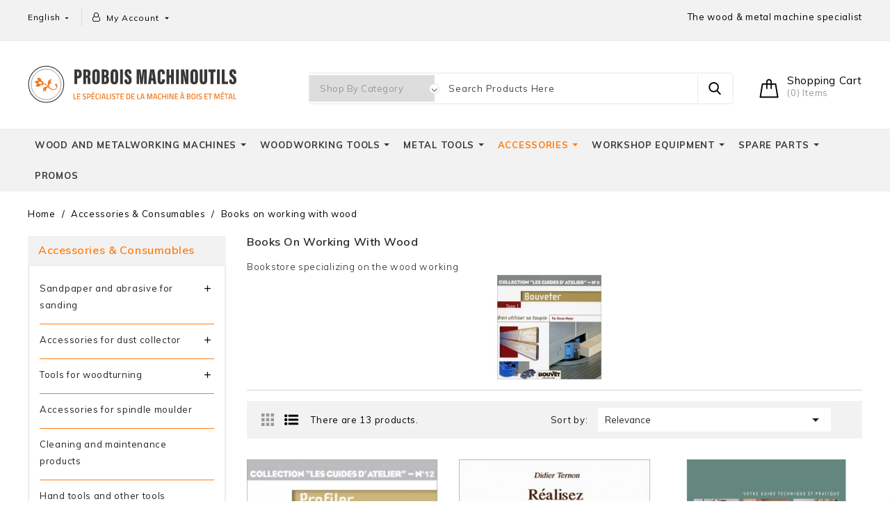

--- FILE ---
content_type: text/html; charset=utf-8
request_url: https://www.probois-machinoutils.com/en/324-book-about-woodworking
body_size: 38719
content:
<!doctype html>
<html lang="en">

  <head>
    
      
  <meta charset="utf-8">


  <meta http-equiv="x-ua-compatible" content="ie=edge">



  <title>Books wood Working - Probois machinoutils</title>
  <meta name="description" content="Check out our selection of books on the techniques of working with wood, The bouvet, Editions the Canopy...">
  <meta name="keywords" content="book,wood,working,bouveter,the,bouvet,the,canopee,the,magazine,of,the,wood,defonceuse">
        <link rel="canonical" href="https://www.probois-machinoutils.com/en/324-book-about-woodworking">
    
                  <link rel="alternate" href="https://www.probois-machinoutils.com/fr/324-livre-sur-le-travail-du-bois" hreflang="fr">
                  <link rel="alternate" href="https://www.probois-machinoutils.com/en/324-book-about-woodworking" hreflang="en-us">
                  <link rel="alternate" href="https://www.probois-machinoutils.com/de/324-Buch-uber-die-Holzbearbeitung" hreflang="de-de">
                  <link rel="alternate" href="https://www.probois-machinoutils.com/it/324-libro-sulla-lavorazione-del-legno" hreflang="it-it">
                  <link rel="alternate" href="https://www.probois-machinoutils.com/es/324-libro-sobre-la-madera" hreflang="es-es">
        



  <meta name="viewport" content="width=device-width, initial-scale=1">



  <link rel="icon" type="image/vnd.microsoft.icon" href="/img/favicon.ico?1693471323">
  <link rel="shortcut icon" type="image/x-icon" href="/img/favicon.ico?1693471323">



<link href="https://fonts.googleapis.com/css?family=Muli:300,400,600,700,800,900" rel="stylesheet"> 
<link href="https://fonts.googleapis.com/css?family=Roboto+Slab:300,400,700" rel="stylesheet">



    <link rel="stylesheet" href="https://www.probois-machinoutils.com/themes/pottery/assets/cache/theme-e250c6679.css" type="text/css" media="all">




  

  <script type="text/javascript">
        var aeisearch_image = 1;
        var aeisearch_number = 10;
        var ajax_controller = "https:\/\/www.probois-machinoutils.com\/en\/checkout-fields?ajax=1";
        var checkout_label = "Checkout";
        var id_lang = 2;
        var is_required_label = " is required";
        var prestashop = {"cart":{"products":[],"totals":{"total":{"type":"total","label":"Total","amount":0,"value":"\u20ac0.00"},"total_including_tax":{"type":"total","label":"Total (tax incl.)","amount":0,"value":"\u20ac0.00"},"total_excluding_tax":{"type":"total","label":"Total (tax excl.)","amount":0,"value":"\u20ac0.00"}},"subtotals":{"products":{"type":"products","label":"Subtotal","amount":0,"value":"\u20ac0.00"},"discounts":null,"shipping":{"type":"shipping","label":"Shipping","amount":0,"value":"Free"},"tax":null},"products_count":0,"summary_string":"0 items","vouchers":{"allowed":1,"added":[]},"discounts":[],"minimalPurchase":1,"minimalPurchaseRequired":"A minimum shopping cart total of \u20ac1.00 (tax excl.) is required to validate your order. Current cart total is \u20ac0.00 (tax excl.)."},"currency":{"name":"Euro","iso_code":"EUR","iso_code_num":"978","sign":"\u20ac"},"customer":{"lastname":null,"firstname":null,"email":null,"birthday":null,"newsletter":null,"newsletter_date_add":null,"optin":null,"website":null,"company":null,"siret":null,"ape":null,"is_logged":false,"gender":{"type":null,"name":null},"addresses":[]},"language":{"name":"English (English)","iso_code":"en","locale":"en-US","language_code":"en-us","is_rtl":"0","date_format_lite":"m\/d\/Y","date_format_full":"m\/d\/Y H:i:s","id":2},"page":{"title":"","canonical":"https:\/\/www.probois-machinoutils.com\/en\/324-book-about-woodworking","meta":{"title":"Books wood Working - Probois machinoutils","description":"Check out our selection of books on the techniques of working with wood, The bouvet, Editions the Canopy...","keywords":"book,wood,working,bouveter,the,bouvet,the,canopee,the,magazine,of,the,wood,defonceuse","robots":"index"},"page_name":"category","body_classes":{"lang-en":true,"lang-rtl":false,"country-FR":true,"currency-EUR":true,"layout-left-column":true,"page-category":true,"tax-display-enabled":true,"category-id-324":true,"category-Books on working with wood":true,"category-id-parent-936":true,"category-depth-level-3":true},"admin_notifications":[]},"shop":{"name":"Probois Machinoutils","logo":"\/img\/probois-machinoutils-logo-1564152887.jpg","stores_icon":"\/img\/logo_stores.png","favicon":"\/img\/favicon.ico"},"urls":{"base_url":"https:\/\/www.probois-machinoutils.com\/","current_url":"https:\/\/www.probois-machinoutils.com\/en\/324-book-about-woodworking","shop_domain_url":"https:\/\/www.probois-machinoutils.com","img_ps_url":"https:\/\/www.probois-machinoutils.com\/img\/","img_cat_url":"https:\/\/www.probois-machinoutils.com\/img\/c\/","img_lang_url":"https:\/\/www.probois-machinoutils.com\/img\/l\/","img_prod_url":"https:\/\/www.probois-machinoutils.com\/img\/p\/","img_manu_url":"https:\/\/www.probois-machinoutils.com\/img\/m\/","img_sup_url":"https:\/\/www.probois-machinoutils.com\/img\/su\/","img_ship_url":"https:\/\/www.probois-machinoutils.com\/img\/s\/","img_store_url":"https:\/\/www.probois-machinoutils.com\/img\/st\/","img_col_url":"https:\/\/www.probois-machinoutils.com\/img\/co\/","img_url":"https:\/\/www.probois-machinoutils.com\/themes\/pottery\/assets\/img\/","css_url":"https:\/\/www.probois-machinoutils.com\/themes\/pottery\/assets\/css\/","js_url":"https:\/\/www.probois-machinoutils.com\/themes\/pottery\/assets\/js\/","pic_url":"https:\/\/www.probois-machinoutils.com\/upload\/","pages":{"address":"https:\/\/www.probois-machinoutils.com\/en\/address","addresses":"https:\/\/www.probois-machinoutils.com\/en\/addresses","authentication":"https:\/\/www.probois-machinoutils.com\/en\/login","cart":"https:\/\/www.probois-machinoutils.com\/en\/cart","category":"https:\/\/www.probois-machinoutils.com\/en\/index.php?controller=category","cms":"https:\/\/www.probois-machinoutils.com\/en\/index.php?controller=cms","contact":"https:\/\/www.probois-machinoutils.com\/en\/contact-us","discount":"https:\/\/www.probois-machinoutils.com\/en\/discount","guest_tracking":"https:\/\/www.probois-machinoutils.com\/en\/guest-tracking","history":"https:\/\/www.probois-machinoutils.com\/en\/order-history","identity":"https:\/\/www.probois-machinoutils.com\/en\/identity","index":"https:\/\/www.probois-machinoutils.com\/en\/","my_account":"https:\/\/www.probois-machinoutils.com\/en\/my-account","order_confirmation":"https:\/\/www.probois-machinoutils.com\/en\/order-confirmation","order_detail":"https:\/\/www.probois-machinoutils.com\/en\/index.php?controller=order-detail","order_follow":"https:\/\/www.probois-machinoutils.com\/en\/order-follow","order":"https:\/\/www.probois-machinoutils.com\/en\/order","order_return":"https:\/\/www.probois-machinoutils.com\/en\/index.php?controller=order-return","order_slip":"https:\/\/www.probois-machinoutils.com\/en\/credit-slip","pagenotfound":"https:\/\/www.probois-machinoutils.com\/en\/page-not-found","password":"https:\/\/www.probois-machinoutils.com\/en\/password-recovery","pdf_invoice":"https:\/\/www.probois-machinoutils.com\/en\/index.php?controller=pdf-invoice","pdf_order_return":"https:\/\/www.probois-machinoutils.com\/en\/index.php?controller=pdf-order-return","pdf_order_slip":"https:\/\/www.probois-machinoutils.com\/en\/index.php?controller=pdf-order-slip","prices_drop":"https:\/\/www.probois-machinoutils.com\/en\/prices-drop","product":"https:\/\/www.probois-machinoutils.com\/en\/index.php?controller=product","search":"https:\/\/www.probois-machinoutils.com\/en\/search","sitemap":"https:\/\/www.probois-machinoutils.com\/en\/Sitemap","stores":"https:\/\/www.probois-machinoutils.com\/en\/stores","supplier":"https:\/\/www.probois-machinoutils.com\/en\/supplier","register":"https:\/\/www.probois-machinoutils.com\/en\/login?create_account=1","order_login":"https:\/\/www.probois-machinoutils.com\/en\/order?login=1"},"alternative_langs":{"fr":"https:\/\/www.probois-machinoutils.com\/fr\/324-livre-sur-le-travail-du-bois","en-us":"https:\/\/www.probois-machinoutils.com\/en\/324-book-about-woodworking","de-de":"https:\/\/www.probois-machinoutils.com\/de\/324-Buch-uber-die-Holzbearbeitung","it-it":"https:\/\/www.probois-machinoutils.com\/it\/324-libro-sulla-lavorazione-del-legno","es-es":"https:\/\/www.probois-machinoutils.com\/es\/324-libro-sobre-la-madera"},"theme_assets":"\/themes\/pottery\/assets\/","actions":{"logout":"https:\/\/www.probois-machinoutils.com\/en\/?mylogout="},"no_picture_image":{"bySize":{"cart_default":{"url":"https:\/\/www.probois-machinoutils.com\/img\/p\/en-default-cart_default.jpg","width":68,"height":76},"side_default":{"url":"https:\/\/www.probois-machinoutils.com\/img\/p\/en-default-side_default.jpg","width":70,"height":92},"small_default":{"url":"https:\/\/www.probois-machinoutils.com\/img\/p\/en-default-small_default.jpg","width":150,"height":150},"home_default":{"url":"https:\/\/www.probois-machinoutils.com\/img\/p\/en-default-home_default.jpg","width":278,"height":312},"medium_default":{"url":"https:\/\/www.probois-machinoutils.com\/img\/p\/en-default-medium_default.jpg","width":452,"height":452},"large_default":{"url":"https:\/\/www.probois-machinoutils.com\/img\/p\/en-default-large_default.jpg","width":891,"height":1000}},"small":{"url":"https:\/\/www.probois-machinoutils.com\/img\/p\/en-default-cart_default.jpg","width":68,"height":76},"medium":{"url":"https:\/\/www.probois-machinoutils.com\/img\/p\/en-default-home_default.jpg","width":278,"height":312},"large":{"url":"https:\/\/www.probois-machinoutils.com\/img\/p\/en-default-large_default.jpg","width":891,"height":1000},"legend":""}},"configuration":{"display_taxes_label":true,"display_prices_tax_incl":true,"is_catalog":false,"show_prices":true,"opt_in":{"partner":false},"quantity_discount":{"type":"discount","label":"Discount"},"voucher_enabled":1,"return_enabled":1},"field_required":[],"breadcrumb":{"links":[{"title":"Home","url":"https:\/\/www.probois-machinoutils.com\/en\/"},{"title":"Accessories & Consumables","url":"https:\/\/www.probois-machinoutils.com\/en\/936-accessories-consumables"},{"title":"Books on working with wood","url":"https:\/\/www.probois-machinoutils.com\/en\/324-book-about-woodworking"}],"count":3},"link":{"protocol_link":"https:\/\/","protocol_content":"https:\/\/"},"time":1768362308,"static_token":"6a11a5e784bfcbfd4d4a408eaa115cf1","token":"7c8c1d92808b6541d305c9334cf942bb"};
        var psemailsubscription_subscription = "https:\/\/www.probois-machinoutils.com\/en\/module\/ps_emailsubscription\/subscription";
      </script>



    <script async src="https://www.googletagmanager.com/gtag/js?id=G-B172HSXS60"></script>
  <script>
    window.dataLayer = window.dataLayer || [];
    function gtag(){dataLayer.push(arguments);}
    gtag('js', new Date());
    gtag(
      'config',
      'G-B172HSXS60',
      {
        'debug_mode':false
                              }
    );
  </script>

 <style>.ets_mm_megamenu .mm_menus_li h4,
.ets_mm_megamenu .mm_menus_li h5,
.ets_mm_megamenu .mm_menus_li h6,
.ets_mm_megamenu .mm_menus_li h1,
.ets_mm_megamenu .mm_menus_li h2,
.ets_mm_megamenu .mm_menus_li h3,
.ets_mm_megamenu .mm_menus_li h4 *:not(i),
.ets_mm_megamenu .mm_menus_li h5 *:not(i),
.ets_mm_megamenu .mm_menus_li h6 *:not(i),
.ets_mm_megamenu .mm_menus_li h1 *:not(i),
.ets_mm_megamenu .mm_menus_li h2 *:not(i),
.ets_mm_megamenu .mm_menus_li h3 *:not(i),
.ets_mm_megamenu .mm_menus_li > a{
    font-family: inherit;
}
.ets_mm_megamenu *:not(.fa):not(i){
    font-family: inherit;
}

.ets_mm_block *{
    font-size: 12px;
}    

@media (min-width: 768px){
/*layout 1*/
    .ets_mm_megamenu.layout_layout1{
        background: ;
    }
    .layout_layout1 .ets_mm_megamenu_content{
      background: linear-gradient(#FFFFFF, #F2F2F2) repeat scroll 0 0 rgba(0, 0, 0, 0);
      background: -webkit-linear-gradient(#FFFFFF, #F2F2F2) repeat scroll 0 0 rgba(0, 0, 0, 0);
      background: -o-linear-gradient(#FFFFFF, #F2F2F2) repeat scroll 0 0 rgba(0, 0, 0, 0);
    }
    .ets_mm_megamenu.layout_layout1:not(.ybc_vertical_menu) .mm_menus_ul{
         background: ;
    }

    #header .layout_layout1:not(.ybc_vertical_menu) .mm_menus_li > a,
    .layout_layout1 .ybc-menu-vertical-button,
    .layout_layout1 .mm_extra_item *{
        color: #484848
    }
    .layout_layout1 .ybc-menu-vertical-button .ybc-menu-button-toggle_icon_default .icon-bar{
        background-color: #484848
    }
    .layout_layout1 .mm_menus_li:hover > a, 
    .layout_layout1 .mm_menus_li.active > a,
    #header .layout_layout1 .mm_menus_li:hover > a,
    .layout_layout1:hover .ybc-menu-vertical-button,
    .layout_layout1 .mm_extra_item button[type="submit"]:hover i,
    #header .layout_layout1 .mm_menus_li.active > a{
        color: #ec4249;
    }
    
    .layout_layout1:not(.ybc_vertical_menu) .mm_menus_li > a:before,
    .layout_layout1.ybc_vertical_menu:hover .ybc-menu-vertical-button:before,
    .layout_layout1:hover .ybc-menu-vertical-button .ybc-menu-button-toggle_icon_default .icon-bar,
    .ybc-menu-vertical-button.layout_layout1:hover{background-color: #ec4249;}
    
    .layout_layout1:not(.ybc_vertical_menu) .mm_menus_li:hover > a,
    .ets_mm_megamenu.layout_layout1.ybc_vertical_menu:hover,
    #header .layout_layout1:not(.ybc_vertical_menu) .mm_menus_li:hover > a,
    .ets_mm_megamenu.layout_layout1.ybc_vertical_menu:hover{
        background: #ffffff;
    }
    
    .layout_layout1.ets_mm_megamenu .mm_columns_ul,
    .layout_layout1.ybc_vertical_menu .mm_menus_ul{
        background-color: #ffffff;
    }
    #header .layout_layout1 .ets_mm_block_content a,
    #header .layout_layout1 .ets_mm_block_content p,
    .layout_layout1.ybc_vertical_menu .mm_menus_li > a,
    #header .layout_layout1.ybc_vertical_menu .mm_menus_li > a{
        color: #414141;
    }
    
    .layout_layout1 .mm_columns_ul h1,
    .layout_layout1 .mm_columns_ul h2,
    .layout_layout1 .mm_columns_ul h3,
    .layout_layout1 .mm_columns_ul h4,
    .layout_layout1 .mm_columns_ul h5,
    .layout_layout1 .mm_columns_ul h6,
    .layout_layout1 .mm_columns_ul .ets_mm_block > h1 a,
    .layout_layout1 .mm_columns_ul .ets_mm_block > h2 a,
    .layout_layout1 .mm_columns_ul .ets_mm_block > h3 a,
    .layout_layout1 .mm_columns_ul .ets_mm_block > h4 a,
    .layout_layout1 .mm_columns_ul .ets_mm_block > h5 a,
    .layout_layout1 .mm_columns_ul .ets_mm_block > h6 a,
    #header .layout_layout1 .mm_columns_ul .ets_mm_block > h1 a,
    #header .layout_layout1 .mm_columns_ul .ets_mm_block > h2 a,
    #header .layout_layout1 .mm_columns_ul .ets_mm_block > h3 a,
    #header .layout_layout1 .mm_columns_ul .ets_mm_block > h4 a,
    #header .layout_layout1 .mm_columns_ul .ets_mm_block > h5 a,
    #header .layout_layout1 .mm_columns_ul .ets_mm_block > h6 a,
    .layout_layout1 .mm_columns_ul .h1,
    .layout_layout1 .mm_columns_ul .h2,
    .layout_layout1 .mm_columns_ul .h3,
    .layout_layout1 .mm_columns_ul .h4,
    .layout_layout1 .mm_columns_ul .h5,
    .layout_layout1 .mm_columns_ul .h6{
        color: #414141;
    }
    
    
    .layout_layout1 li:hover > a,
    .layout_layout1 li > a:hover,
    .layout_layout1 .mm_tabs_li.open .mm_tab_toggle_title,
    .layout_layout1 .mm_tabs_li.open .mm_tab_toggle_title a,
    .layout_layout1 .mm_tabs_li:hover .mm_tab_toggle_title,
    .layout_layout1 .mm_tabs_li:hover .mm_tab_toggle_title a,
    #header .layout_layout1 .mm_tabs_li.open .mm_tab_toggle_title,
    #header .layout_layout1 .mm_tabs_li.open .mm_tab_toggle_title a,
    #header .layout_layout1 .mm_tabs_li:hover .mm_tab_toggle_title,
    #header .layout_layout1 .mm_tabs_li:hover .mm_tab_toggle_title a,
    .layout_layout1.ybc_vertical_menu .mm_menus_li > a,
    #header .layout_layout1 li:hover > a,
    .layout_layout1.ybc_vertical_menu .mm_menus_li:hover > a,
    #header .layout_layout1.ybc_vertical_menu .mm_menus_li:hover > a,
    #header .layout_layout1 .mm_columns_ul .mm_block_type_product .product-title > a:hover,
    #header .layout_layout1 li > a:hover{color: #ec4249;}
    
    
/*end layout 1*/
    
    
    /*layout 2*/
    .ets_mm_megamenu.layout_layout2{
        background-color: #3cabdb;
    }
    
    #header .layout_layout2:not(.ybc_vertical_menu) .mm_menus_li > a,
    .layout_layout2 .ybc-menu-vertical-button,
    .layout_layout2 .mm_extra_item *{
        color: #ffffff
    }
    .layout_layout2 .ybc-menu-vertical-button .ybc-menu-button-toggle_icon_default .icon-bar{
        background-color: #ffffff
    }
    .layout_layout2:not(.ybc_vertical_menu) .mm_menus_li:hover > a, 
    .layout_layout2:not(.ybc_vertical_menu) .mm_menus_li.active > a,
    #header .layout_layout2:not(.ybc_vertical_menu) .mm_menus_li:hover > a,
    .layout_layout2:hover .ybc-menu-vertical-button,
    .layout_layout2 .mm_extra_item button[type="submit"]:hover i,
    #header .layout_layout2:not(.ybc_vertical_menu) .mm_menus_li.active > a{color: #ffffff;}
    
    .layout_layout2:hover .ybc-menu-vertical-button .ybc-menu-button-toggle_icon_default .icon-bar{
        background-color: #ffffff;
    }
    .layout_layout2:not(.ybc_vertical_menu) .mm_menus_li:hover > a,
    #header .layout_layout2:not(.ybc_vertical_menu) .mm_menus_li:hover > a,
    .ets_mm_megamenu.layout_layout2.ybc_vertical_menu:hover{
        background-color: #50b4df;
    }
    
    .layout_layout2.ets_mm_megamenu .mm_columns_ul,
    .layout_layout2.ybc_vertical_menu .mm_menus_ul{
        background-color: #ffffff;
    }
    #header .layout_layout2 .ets_mm_block_content a,
    .layout_layout2.ybc_vertical_menu .mm_menus_li > a,
    #header .layout_layout2.ybc_vertical_menu .mm_menus_li > a,
    #header .layout_layout2 .ets_mm_block_content p{
        color: #666666;
    }
    
    .layout_layout2 .mm_columns_ul h1,
    .layout_layout2 .mm_columns_ul h2,
    .layout_layout2 .mm_columns_ul h3,
    .layout_layout2 .mm_columns_ul h4,
    .layout_layout2 .mm_columns_ul h5,
    .layout_layout2 .mm_columns_ul h6,
    .layout_layout2 .mm_columns_ul .ets_mm_block > h1 a,
    .layout_layout2 .mm_columns_ul .ets_mm_block > h2 a,
    .layout_layout2 .mm_columns_ul .ets_mm_block > h3 a,
    .layout_layout2 .mm_columns_ul .ets_mm_block > h4 a,
    .layout_layout2 .mm_columns_ul .ets_mm_block > h5 a,
    .layout_layout2 .mm_columns_ul .ets_mm_block > h6 a,
    #header .layout_layout2 .mm_columns_ul .ets_mm_block > h1 a,
    #header .layout_layout2 .mm_columns_ul .ets_mm_block > h2 a,
    #header .layout_layout2 .mm_columns_ul .ets_mm_block > h3 a,
    #header .layout_layout2 .mm_columns_ul .ets_mm_block > h4 a,
    #header .layout_layout2 .mm_columns_ul .ets_mm_block > h5 a,
    #header .layout_layout2 .mm_columns_ul .ets_mm_block > h6 a,
    .layout_layout2 .mm_columns_ul .h1,
    .layout_layout2 .mm_columns_ul .h2,
    .layout_layout2 .mm_columns_ul .h3,
    .layout_layout2 .mm_columns_ul .h4,
    .layout_layout2 .mm_columns_ul .h5,
    .layout_layout2 .mm_columns_ul .h6{
        color: #414141;
    }
    
    
    .layout_layout2 li:hover > a,
    .layout_layout2 li > a:hover,
    .layout_layout2 .mm_tabs_li.open .mm_tab_toggle_title,
    .layout_layout2 .mm_tabs_li.open .mm_tab_toggle_title a,
    .layout_layout2 .mm_tabs_li:hover .mm_tab_toggle_title,
    .layout_layout2 .mm_tabs_li:hover .mm_tab_toggle_title a,
    #header .layout_layout2 .mm_tabs_li.open .mm_tab_toggle_title,
    #header .layout_layout2 .mm_tabs_li.open .mm_tab_toggle_title a,
    #header .layout_layout2 .mm_tabs_li:hover .mm_tab_toggle_title,
    #header .layout_layout2 .mm_tabs_li:hover .mm_tab_toggle_title a,
    #header .layout_layout2 li:hover > a,
    .layout_layout2.ybc_vertical_menu .mm_menus_li > a,
    .layout_layout2.ybc_vertical_menu .mm_menus_li:hover > a,
    #header .layout_layout2.ybc_vertical_menu .mm_menus_li:hover > a,
    #header .layout_layout2 .mm_columns_ul .mm_block_type_product .product-title > a:hover,
    #header .layout_layout2 li > a:hover{color: #fc4444;}
    
    
    
    /*layout 3*/
    .ets_mm_megamenu.layout_layout3,
    .layout_layout3 .mm_tab_li_content{
        background-color: #333333;
        
    }
    #header .layout_layout3:not(.ybc_vertical_menu) .mm_menus_li > a,
    .layout_layout3 .ybc-menu-vertical-button,
    .layout_layout3 .mm_extra_item *{
        color: #ffffff
    }
    .layout_layout3 .ybc-menu-vertical-button .ybc-menu-button-toggle_icon_default .icon-bar{
        background-color: #ffffff
    }
    .layout_layout3 .mm_menus_li:hover > a, 
    .layout_layout3 .mm_menus_li.active > a,
    .layout_layout3 .mm_extra_item button[type="submit"]:hover i,
    #header .layout_layout3 .mm_menus_li:hover > a,
    #header .layout_layout3 .mm_menus_li.active > a,
    .layout_layout3:hover .ybc-menu-vertical-button,
    .layout_layout3:hover .ybc-menu-vertical-button .ybc-menu-button-toggle_icon_default .icon-bar{
        color: #ffffff;
    }
    
    .layout_layout3:not(.ybc_vertical_menu) .mm_menus_li:hover > a,
    #header .layout_layout3:not(.ybc_vertical_menu) .mm_menus_li:hover > a,
    .ets_mm_megamenu.layout_layout3.ybc_vertical_menu:hover,
    .layout_layout3 .mm_tabs_li.open .mm_columns_contents_ul,
    .layout_layout3 .mm_tabs_li.open .mm_tab_li_content {
        background-color: #000000;
    }
    .layout_layout3 .mm_tabs_li.open.mm_tabs_has_content .mm_tab_li_content .mm_tab_name::before{
        border-right-color: #000000;
    }
    .layout_layout3.ets_mm_megamenu .mm_columns_ul,
    .ybc_vertical_menu.layout_layout3 .mm_menus_ul.ets_mn_submenu_full_height .mm_menus_li:hover a::before,
    .layout_layout3.ybc_vertical_menu .mm_menus_ul{
        background-color: #000000;
        border-color: #000000;
    }
    #header .layout_layout3 .ets_mm_block_content a,
    #header .layout_layout3 .ets_mm_block_content p,
    .layout_layout3.ybc_vertical_menu .mm_menus_li > a,
    #header .layout_layout3.ybc_vertical_menu .mm_menus_li > a{
        color: #dcdcdc;
    }
    
    .layout_layout3 .mm_columns_ul h1,
    .layout_layout3 .mm_columns_ul h2,
    .layout_layout3 .mm_columns_ul h3,
    .layout_layout3 .mm_columns_ul h4,
    .layout_layout3 .mm_columns_ul h5,
    .layout_layout3 .mm_columns_ul h6,
    .layout_layout3 .mm_columns_ul .ets_mm_block > h1 a,
    .layout_layout3 .mm_columns_ul .ets_mm_block > h2 a,
    .layout_layout3 .mm_columns_ul .ets_mm_block > h3 a,
    .layout_layout3 .mm_columns_ul .ets_mm_block > h4 a,
    .layout_layout3 .mm_columns_ul .ets_mm_block > h5 a,
    .layout_layout3 .mm_columns_ul .ets_mm_block > h6 a,
    #header .layout_layout3 .mm_columns_ul .ets_mm_block > h1 a,
    #header .layout_layout3 .mm_columns_ul .ets_mm_block > h2 a,
    #header .layout_layout3 .mm_columns_ul .ets_mm_block > h3 a,
    #header .layout_layout3 .mm_columns_ul .ets_mm_block > h4 a,
    #header .layout_layout3 .mm_columns_ul .ets_mm_block > h5 a,
    #header .layout_layout3 .mm_columns_ul .ets_mm_block > h6 a,
    .layout_layout3 .mm_columns_ul .h1,
    .layout_layout3 .mm_columns_ul .h2,
    .layout_layout3 .mm_columns_ul .h3,
    .layout_layout3.ybc_vertical_menu .mm_menus_li:hover > a,
    #header .layout_layout3.ybc_vertical_menu .mm_menus_li:hover > a,
    .layout_layout3 .mm_columns_ul .h4,
    .layout_layout3 .mm_columns_ul .h5,
    .layout_layout3 .mm_columns_ul .h6{
        color: #ec4249;
    }
    
    
    .layout_layout3 li:hover > a,
    .layout_layout3 li > a:hover,
    .layout_layout3 .mm_tabs_li.open .mm_tab_toggle_title,
    .layout_layout3 .mm_tabs_li.open .mm_tab_toggle_title a,
    .layout_layout3 .mm_tabs_li:hover .mm_tab_toggle_title,
    .layout_layout3 .mm_tabs_li:hover .mm_tab_toggle_title a,
    #header .layout_layout3 .mm_tabs_li.open .mm_tab_toggle_title,
    #header .layout_layout3 .mm_tabs_li.open .mm_tab_toggle_title a,
    #header .layout_layout3 .mm_tabs_li:hover .mm_tab_toggle_title,
    #header .layout_layout3 .mm_tabs_li:hover .mm_tab_toggle_title a,
    #header .layout_layout3 li:hover > a,
    #header .layout_layout3 .mm_columns_ul .mm_block_type_product .product-title > a:hover,
    #header .layout_layout3 li > a:hover,
    .layout_layout3.ybc_vertical_menu .mm_menus_li > a,
    .layout_layout3 .has-sub .ets_mm_categories li > a:hover,
    #header .layout_layout3 .has-sub .ets_mm_categories li > a:hover{color: #fc4444;}
    
    
    /*layout 4*/
    
    .ets_mm_megamenu.layout_layout4{
        background-color: #ffffff;
    }
    .ets_mm_megamenu.layout_layout4:not(.ybc_vertical_menu) .mm_menus_ul{
         background: #ffffff;
    }

    #header .layout_layout4:not(.ybc_vertical_menu) .mm_menus_li > a,
    .layout_layout4 .ybc-menu-vertical-button,
    .layout_layout4 .mm_extra_item *{
        color: #333333
    }
    .layout_layout4 .ybc-menu-vertical-button .ybc-menu-button-toggle_icon_default .icon-bar{
        background-color: #333333
    }
    
    .layout_layout4 .mm_menus_li:hover > a, 
    .layout_layout4 .mm_menus_li.active > a,
    #header .layout_layout4 .mm_menus_li:hover > a,
    .layout_layout4:hover .ybc-menu-vertical-button,
    #header .layout_layout4 .mm_menus_li.active > a{color: #ffffff;}
    
    .layout_layout4:hover .ybc-menu-vertical-button .ybc-menu-button-toggle_icon_default .icon-bar{
        background-color: #ffffff;
    }
    
    .layout_layout4:not(.ybc_vertical_menu) .mm_menus_li:hover > a,
    .layout_layout4:not(.ybc_vertical_menu) .mm_menus_li.active > a,
    .layout_layout4:not(.ybc_vertical_menu) .mm_menus_li:hover > span, 
    .layout_layout4:not(.ybc_vertical_menu) .mm_menus_li.active > span,
    #header .layout_layout4:not(.ybc_vertical_menu) .mm_menus_li:hover > a, 
    #header .layout_layout4:not(.ybc_vertical_menu) .mm_menus_li.active > a,
    .layout_layout4:not(.ybc_vertical_menu) .mm_menus_li:hover > a,
    #header .layout_layout4:not(.ybc_vertical_menu) .mm_menus_li:hover > a,
    .ets_mm_megamenu.layout_layout4.ybc_vertical_menu:hover,
    #header .layout_layout4 .mm_menus_li:hover > span, 
    #header .layout_layout4 .mm_menus_li.active > span{
        background-color: #ec4249;
    }
    .layout_layout4 .ets_mm_megamenu_content {
      border-bottom-color: #ec4249;
    }
    
    .layout_layout4.ets_mm_megamenu .mm_columns_ul,
    .ybc_vertical_menu.layout_layout4 .mm_menus_ul .mm_menus_li:hover a::before,
    .layout_layout4.ybc_vertical_menu .mm_menus_ul{
        background-color: #ffffff;
    }
    #header .layout_layout4 .ets_mm_block_content a,
    .layout_layout4.ybc_vertical_menu .mm_menus_li > a,
    #header .layout_layout4.ybc_vertical_menu .mm_menus_li > a,
    #header .layout_layout4 .ets_mm_block_content p{
        color: #666666;
    }
    
    .layout_layout4 .mm_columns_ul h1,
    .layout_layout4 .mm_columns_ul h2,
    .layout_layout4 .mm_columns_ul h3,
    .layout_layout4 .mm_columns_ul h4,
    .layout_layout4 .mm_columns_ul h5,
    .layout_layout4 .mm_columns_ul h6,
    .layout_layout4 .mm_columns_ul .ets_mm_block > h1 a,
    .layout_layout4 .mm_columns_ul .ets_mm_block > h2 a,
    .layout_layout4 .mm_columns_ul .ets_mm_block > h3 a,
    .layout_layout4 .mm_columns_ul .ets_mm_block > h4 a,
    .layout_layout4 .mm_columns_ul .ets_mm_block > h5 a,
    .layout_layout4 .mm_columns_ul .ets_mm_block > h6 a,
    #header .layout_layout4 .mm_columns_ul .ets_mm_block > h1 a,
    #header .layout_layout4 .mm_columns_ul .ets_mm_block > h2 a,
    #header .layout_layout4 .mm_columns_ul .ets_mm_block > h3 a,
    #header .layout_layout4 .mm_columns_ul .ets_mm_block > h4 a,
    #header .layout_layout4 .mm_columns_ul .ets_mm_block > h5 a,
    #header .layout_layout4 .mm_columns_ul .ets_mm_block > h6 a,
    .layout_layout4 .mm_columns_ul .h1,
    .layout_layout4 .mm_columns_ul .h2,
    .layout_layout4 .mm_columns_ul .h3,
    .layout_layout4 .mm_columns_ul .h4,
    .layout_layout4 .mm_columns_ul .h5,
    .layout_layout4 .mm_columns_ul .h6{
        color: #414141;
    }
    
    .layout_layout4 li:hover > a,
    .layout_layout4 li > a:hover,
    .layout_layout4 .mm_tabs_li.open .mm_tab_toggle_title,
    .layout_layout4 .mm_tabs_li.open .mm_tab_toggle_title a,
    .layout_layout4 .mm_tabs_li:hover .mm_tab_toggle_title,
    .layout_layout4 .mm_tabs_li:hover .mm_tab_toggle_title a,
    #header .layout_layout4 .mm_tabs_li.open .mm_tab_toggle_title,
    #header .layout_layout4 .mm_tabs_li.open .mm_tab_toggle_title a,
    #header .layout_layout4 .mm_tabs_li:hover .mm_tab_toggle_title,
    #header .layout_layout4 .mm_tabs_li:hover .mm_tab_toggle_title a,
    #header .layout_layout4 li:hover > a,
    .layout_layout4.ybc_vertical_menu .mm_menus_li > a,
    .layout_layout4.ybc_vertical_menu .mm_menus_li:hover > a,
    #header .layout_layout4.ybc_vertical_menu .mm_menus_li:hover > a,
    #header .layout_layout4 .mm_columns_ul .mm_block_type_product .product-title > a:hover,
    #header .layout_layout4 li > a:hover{color: #ec4249;}
    
    /* end layout 4*/
    
    
    
    
    /* Layout 5*/
    .ets_mm_megamenu.layout_layout5{
        background-color: ;
    }
    .ets_mm_megamenu.layout_layout5:not(.ybc_vertical_menu) .mm_menus_ul{
         background: ;
    }
    
    #header .layout_layout5:not(.ybc_vertical_menu) .mm_menus_li > a,
    .layout_layout5 .ybc-menu-vertical-button,
    .layout_layout5 .mm_extra_item *{
        color: #383838
    }
    .layout_layout5 .ybc-menu-vertical-button .ybc-menu-button-toggle_icon_default .icon-bar{
        background-color: #383838
    }
    .layout_layout5 .mm_menus_li:hover > a, 
    .layout_layout5 .mm_menus_li.active > a,
    .layout_layout5 .mm_extra_item button[type="submit"]:hover i,
    #header .layout_layout5 .mm_menus_li:hover > a,
    #header .layout_layout5 .mm_menus_li.active > a,
    .layout_layout5:hover .ybc-menu-vertical-button{
        color: #ff7d0d;
    }
    .layout_layout5:hover .ybc-menu-vertical-button .ybc-menu-button-toggle_icon_default .icon-bar{
        background-color: #ff7d0d;
    }
    
    .layout_layout5 .mm_menus_li > a:before{background-color: #ff7d0d;}
    

    .layout_layout5:not(.ybc_vertical_menu) .mm_menus_li:hover > a,
    #header .layout_layout5:not(.ybc_vertical_menu) .mm_menus_li:hover > a,
    .ets_mm_megamenu.layout_layout5.ybc_vertical_menu:hover,
    #header .layout_layout5 .mm_menus_li:hover > a{
        background-color: ;
    }
    
    .layout_layout5.ets_mm_megamenu .mm_columns_ul,
    .ybc_vertical_menu.layout_layout5 .mm_menus_ul .mm_menus_li:hover a::before,
    .layout_layout5.ybc_vertical_menu .mm_menus_ul{
        background-color: #F2F2F2;
    }
    #header .layout_layout5 .ets_mm_block_content a,
    .layout_layout5.ybc_vertical_menu .mm_menus_li > a,
    #header .layout_layout5.ybc_vertical_menu .mm_menus_li > a,
    #header .layout_layout5 .ets_mm_block_content p{
        color: #383838;
    }
    
    .layout_layout5 .mm_columns_ul h1,
    .layout_layout5 .mm_columns_ul h2,
    .layout_layout5 .mm_columns_ul h3,
    .layout_layout5 .mm_columns_ul h4,
    .layout_layout5 .mm_columns_ul h5,
    .layout_layout5 .mm_columns_ul h6,
    .layout_layout5 .mm_columns_ul .ets_mm_block > h1 a,
    .layout_layout5 .mm_columns_ul .ets_mm_block > h2 a,
    .layout_layout5 .mm_columns_ul .ets_mm_block > h3 a,
    .layout_layout5 .mm_columns_ul .ets_mm_block > h4 a,
    .layout_layout5 .mm_columns_ul .ets_mm_block > h5 a,
    .layout_layout5 .mm_columns_ul .ets_mm_block > h6 a,
    #header .layout_layout5 .mm_columns_ul .ets_mm_block > h1 a,
    #header .layout_layout5 .mm_columns_ul .ets_mm_block > h2 a,
    #header .layout_layout5 .mm_columns_ul .ets_mm_block > h3 a,
    #header .layout_layout5 .mm_columns_ul .ets_mm_block > h4 a,
    #header .layout_layout5 .mm_columns_ul .ets_mm_block > h5 a,
    #header .layout_layout5 .mm_columns_ul .ets_mm_block > h6 a,
    .layout_layout5 .mm_columns_ul .h1,
    .layout_layout5 .mm_columns_ul .h2,
    .layout_layout5 .mm_columns_ul .h3,
    .layout_layout5 .mm_columns_ul .h4,
    .layout_layout5 .mm_columns_ul .h5,
    .layout_layout5 .mm_columns_ul .h6{
        color: #383838;
    }
    
    .layout_layout5 li:hover > a,
    .layout_layout5 li > a:hover,
    .layout_layout5 .mm_tabs_li.open .mm_tab_toggle_title,
    .layout_layout5 .mm_tabs_li.open .mm_tab_toggle_title a,
    .layout_layout5 .mm_tabs_li:hover .mm_tab_toggle_title,
    .layout_layout5 .mm_tabs_li:hover .mm_tab_toggle_title a,
    #header .layout_layout5 .mm_tabs_li.open .mm_tab_toggle_title,
    #header .layout_layout5 .mm_tabs_li.open .mm_tab_toggle_title a,
    #header .layout_layout5 .mm_tabs_li:hover .mm_tab_toggle_title,
    #header .layout_layout5 .mm_tabs_li:hover .mm_tab_toggle_title a,
    .layout_layout5.ybc_vertical_menu .mm_menus_li > a,
    #header .layout_layout5 li:hover > a,
    .layout_layout5.ybc_vertical_menu .mm_menus_li:hover > a,
    #header .layout_layout5.ybc_vertical_menu .mm_menus_li:hover > a,
    #header .layout_layout5 .mm_columns_ul .mm_block_type_product .product-title > a:hover,
    #header .layout_layout5 li > a:hover{color: #ff7d0d;}
    
    /*end layout 5*/
}


@media (max-width: 767px){
    .ybc-menu-vertical-button,
    .transition_floating .close_menu, 
    .transition_full .close_menu{
        background-color: #323A45;
        color: #ffffff;
    }
    .transition_floating .close_menu *, 
    .transition_full .close_menu *,
    .ybc-menu-vertical-button .icon-bar{
        color: #ffffff;
    }

    .close_menu .icon-bar,
    .ybc-menu-vertical-button .icon-bar {
      background-color: #ffffff;
    }
    .mm_menus_back_icon{
        border-color: #ffffff;
    }
    
    .layout_layout1 .mm_menus_li:hover > a, 
    #header .layout_layout1 .mm_menus_li:hover > a{color: #ec4249;}
    .layout_layout1 .mm_has_sub.mm_menus_li:hover .arrow::before{
        /*border-color: #ec4249;*/
    }
    
    
    .layout_layout1 .mm_menus_li:hover > a,
    #header .layout_layout1 .mm_menus_li:hover > a{
        background-color: #ffffff;
    }
    .layout_layout1 li:hover > a,
    .layout_layout1 li > a:hover,
    #header .layout_layout1 li:hover > a,
    #header .layout_layout1 .mm_columns_ul .mm_block_type_product .product-title > a:hover,
    #header .layout_layout1 li > a:hover{
        color: #ec4249;
    }
    
    /*------------------------------------------------------*/
    
    
    .layout_layout2 .mm_menus_li:hover > a, 
    #header .layout_layout2 .mm_menus_li:hover > a{color: #ffffff;}
    .layout_layout2 .mm_has_sub.mm_menus_li:hover .arrow::before{
        border-color: #ffffff;
    }
    
    .layout_layout2 .mm_menus_li:hover > a,
    #header .layout_layout2 .mm_menus_li:hover > a{
        background-color: #50b4df;
    }
    .layout_layout2 li:hover > a,
    .layout_layout2 li > a:hover,
    #header .layout_layout2 li:hover > a,
    #header .layout_layout2 .mm_columns_ul .mm_block_type_product .product-title > a:hover,
    #header .layout_layout2 li > a:hover{color: #fc4444;}
    
    /*------------------------------------------------------*/
    
    

    .layout_layout3 .mm_menus_li:hover > a, 
    #header .layout_layout3 .mm_menus_li:hover > a{
        color: #ffffff;
    }
    .layout_layout3 .mm_has_sub.mm_menus_li:hover .arrow::before{
        border-color: #ffffff;
    }
    
    .layout_layout3 .mm_menus_li:hover > a,
    #header .layout_layout3 .mm_menus_li:hover > a{
        background-color: #000000;
    }
    .layout_layout3 li:hover > a,
    .layout_layout3 li > a:hover,
    #header .layout_layout3 li:hover > a,
    #header .layout_layout3 .mm_columns_ul .mm_block_type_product .product-title > a:hover,
    #header .layout_layout3 li > a:hover,
    .layout_layout3 .has-sub .ets_mm_categories li > a:hover,
    #header .layout_layout3 .has-sub .ets_mm_categories li > a:hover{color: #fc4444;}
    
    
    
    /*------------------------------------------------------*/
    
    
    .layout_layout4 .mm_menus_li:hover > a, 
    #header .layout_layout4 .mm_menus_li:hover > a{
        color: #ffffff;
    }
    
    .layout_layout4 .mm_has_sub.mm_menus_li:hover .arrow::before{
        border-color: #ffffff;
    }
    
    .layout_layout4 .mm_menus_li:hover > a,
    #header .layout_layout4 .mm_menus_li:hover > a{
        background-color: #ec4249;
    }
    .layout_layout4 li:hover > a,
    .layout_layout4 li > a:hover,
    #header .layout_layout4 li:hover > a,
    #header .layout_layout4 .mm_columns_ul .mm_block_type_product .product-title > a:hover,
    #header .layout_layout4 li > a:hover{color: #ec4249;}
    
    
    /*------------------------------------------------------*/
    
    
    .layout_layout5 .mm_menus_li:hover > a, 
    #header .layout_layout5 .mm_menus_li:hover > a{color: #ff7d0d;}
    .layout_layout5 .mm_has_sub.mm_menus_li:hover .arrow::before{
        border-color: #ff7d0d;
    }
    
    .layout_layout5 .mm_menus_li:hover > a,
    #header .layout_layout5 .mm_menus_li:hover > a{
        background-color: ;
    }
    .layout_layout5 li:hover > a,
    .layout_layout5 li > a:hover,
    #header .layout_layout5 li:hover > a,
    #header .layout_layout5 .mm_columns_ul .mm_block_type_product .product-title > a:hover,
    #header .layout_layout5 li > a:hover{color: #ff7d0d;}
    
    /*------------------------------------------------------*/
    
    
    
    
}

















</style>
<!-- BEGIN GCR Badge Code -->
<script data-keepinline="true" src="https://apis.google.com/js/platform.js?onload=renderBadge"
  async defer>
</script>

<script data-keepinline="true">
  window.renderBadge = function() {
    var ratingBadgeContainer = document.createElement("div");
      document.body.appendChild(ratingBadgeContainer);
      window.gapi.load('ratingbadge', function() {
        window.gapi.ratingbadge.render(
          ratingBadgeContainer, {
            // REQUIRED
            "merchant_id": 130901210,
            // OPTIONAL
            "position": "BOTTOM_RIGHT"
          });           
     });
  }
</script>
<!-- END GCR Badge Code -->

<script type="text/javascript" data-keepinline="true">
    var trustpilot_script_url = 'https://invitejs.trustpilot.com/tp.min.js';
    var trustpilot_key = 'O3lcniAIZ7JIdM0o';
    var trustpilot_widget_script_url = '//widget.trustpilot.com/bootstrap/v5/tp.widget.bootstrap.min.js';
    var trustpilot_integration_app_url = 'https://ecommscript-integrationapp.trustpilot.com';
    var trustpilot_preview_css_url = '//ecommplugins-scripts.trustpilot.com/v2.1/css/preview.min.css';
    var trustpilot_preview_script_url = '//ecommplugins-scripts.trustpilot.com/v2.1/js/preview.min.js';
    var trustpilot_ajax_url = 'https://www.probois-machinoutils.com/en/module/trustpilot/trustpilotajax';
    var user_id = '0';
    var trustpilot_trustbox_settings = {"trustboxes":[],"activeTrustbox":0,"pageUrls":{"landing":"https:\/\/www.probois-machinoutils.com\/fr\/","category":"https:\/\/www.probois-machinoutils.com\/fr\/933-machine-bois-metal","product":"https:\/\/www.probois-machinoutils.com\/fr\/meche-a-mortaiser\/315-meche-a-mortaiser-helicoidale-6mm-queue-6-rotation-gauche-3510783010617.html"}};
</script>
<script type="text/javascript" src="/modules/trustpilot/views/js/tp_register.min.js"></script>
<script type="text/javascript" src="/modules/trustpilot/views/js/tp_trustbox.min.js"></script>
<script type="text/javascript" src="/modules/trustpilot/views/js/tp_preview.min.js"></script>
<script>
    var googlecaptchasitekey = "6LcdGFUpAAAAAEdo5gYlMoGTXB0eRJq_VDD9vagR";
</script>





    
  </head>

  <body id="category" class="lang-en country-fr currency-eur layout-left-column page-category tax-display-enabled category-id-324 category-books-on-working-with-wood category-id-parent-936 category-depth-level-3">

    
      
    

    <main id="page">
      
              

      <header id="header">
        
          
  <div class="header-banner">
    
  </div>



  <nav class="header-nav">
    <div class="container">
        <div class="hidden-sm-down">
          <div class="left-nav">
            <div id="_desktop_language_selector">
  <div class="language-selector-wrapper">
    <span id="language-selector-label" class="hidden-md-up">Language:</span>
    <div class="language-selector dropdown js-dropdown">
      <button data-toggle="dropdown" class="hidden-sm-down btn-unstyle" aria-haspopup="true" aria-expanded="false" aria-label="Language dropdown">
	  	<span class="expand-more">English</span>
		<i class="material-icons expand-more">&#xE5C5;</i>
	  </button>
      <ul class="dropdown-menu hidden-sm-down langauge-dropdown" aria-labelledby="language-selector-label">
                  <li >
            <a href="https://www.probois-machinoutils.com/fr/324-livre-sur-le-travail-du-bois" class="dropdown-item" data-iso-code="fr">Français</a>
          </li>
                  <li  class="current" >
            <a href="https://www.probois-machinoutils.com/en/324-book-about-woodworking" class="dropdown-item" data-iso-code="en">English</a>
          </li>
                  <li >
            <a href="https://www.probois-machinoutils.com/de/324-Buch-uber-die-Holzbearbeitung" class="dropdown-item" data-iso-code="de">Deutsch</a>
          </li>
                  <li >
            <a href="https://www.probois-machinoutils.com/it/324-libro-sulla-lavorazione-del-legno" class="dropdown-item" data-iso-code="it">Italiano</a>
          </li>
                  <li >
            <a href="https://www.probois-machinoutils.com/es/324-libro-sobre-la-madera" class="dropdown-item" data-iso-code="es">Español</a>
          </li>
              </ul>
      <select class="link hidden-md-up" aria-labelledby="language-selector-label">
                  <option value="https://www.probois-machinoutils.com/fr/324-livre-sur-le-travail-du-bois" data-iso-code="fr">
            Français
  			</option>
                  <option value="https://www.probois-machinoutils.com/en/324-book-about-woodworking" selected="selected" data-iso-code="en">
            English
  			</option>
                  <option value="https://www.probois-machinoutils.com/de/324-Buch-uber-die-Holzbearbeitung" data-iso-code="de">
            Deutsch
  			</option>
                  <option value="https://www.probois-machinoutils.com/it/324-libro-sulla-lavorazione-del-legno" data-iso-code="it">
            Italiano
  			</option>
                  <option value="https://www.probois-machinoutils.com/es/324-libro-sobre-la-madera" data-iso-code="es">
            Español
  			</option>
              </select>
    </div>
  </div>
</div>
<div id="_desktop_user_info">
  <div class="ax-user-info dropdown" data-target=".user-info" data-toggle="collapse">
  <i class="fa fa-user-o hidden-md-down" aria-hidden="true"></i>
  <span class="ax-user-icon">My Account</span>
  	  <div class="user-info-data">
		  <span class="user-info-icon">My Account</span>
		  <span class="user-desc">get all option</span>
	  </div>
   <i class="material-icons expand-more hidden-md-down">&#xE5C5;</i> 
  <div class="user-info collapse">
    <div class="user-info-inner">
          <a
        href="https://www.probois-machinoutils.com/en/my-account"
        title="Log in to your customer account"
        rel="nofollow"
      >
        <i class="material-icons">&#xE899;</i>
        <span class="ax-user-title">sign in</span>
      </a>
	  <a href="https://www.probois-machinoutils.com/en/login?create_account=1" data-link-action="display-register-form" class="user-registration">
	  	 <i class="material-icons hidden-md-up logged">&#xE7FF;</i>
         <span class="ax-user-new_account">Create Account</span>
      </a>
        </div>
  </div>
</div>
</div>

          </div>
          <div class="right-nav">
              <div id="aeicmstop">
	<p>The wood &amp; metal machine specialist</p>
</div>
<div id="_desktop_cart">
<div class="dropdown js-dropdown shopping-cart">
  <div class="blockcart cart-preview inactive" data-refresh-url="//www.probois-machinoutils.com/en/module/ps_shoppingcart/ajax" aria-haspopup="true" aria-expanded="false">
    <div class="header" data-toggle="dropdown">
		<div class="blockcart-inner">
      				<div class="shopping-cart-icon"></div>
		<div class="shopping-cart-data">
			<span class="cart-title hidden-sm-down">Shopping Cart </span>
			<span class="cart-count"> (0) Items </span>
		</div>	
      		    	</div>
	</div>
	            <div class="ax_cart cart-hover-content dropdown-menu">
                <span class="no-item">There is no item in your cart.</span>
            </div>
    </div>
</div>
</div>

          </div>
        </div>
        <div class="hidden-md-up text-sm-center mobile">
          <div class="float-xs-left" id="menu-icon">
            <i class="material-icons d-inline">&#xE5D2;</i>
            <i class="material-icons menu-close">&#xE5CD;</i>
          </div>
          <div class="float-xs-right" id="_mobile_cart"></div>
          <div class="float-xs-right" id="_mobile_user_info"></div>
          <div class="top-logo" id="_mobile_logo"></div>
          <div class="clearfix"></div>
        </div>
    </div>
  </nav>



  <div class="header-top">
    <div class="container">
        <div class="col-md-2 hidden-sm-down" id="_desktop_logo">
              <h1>
                <a href="https://www.probois-machinoutils.com/" title="Probois Machinoutils">
                  <img class="logo img-responsive" src="/themes/pottery/assets/img/logo-probois-gris.svg" alt="Probois Machinoutils">
                </a>
              </h1>
        </div>
		
          <div id="_desktop_cart">
<div class="dropdown js-dropdown shopping-cart">
  <div class="blockcart cart-preview inactive" data-refresh-url="//www.probois-machinoutils.com/en/module/ps_shoppingcart/ajax" aria-haspopup="true" aria-expanded="false">
    <div class="header" data-toggle="dropdown">
		<div class="blockcart-inner">
      				<div class="shopping-cart-icon"></div>
		<div class="shopping-cart-data">
			<span class="cart-title hidden-sm-down">Shopping Cart </span>
			<span class="cart-count"> (0) Items </span>
		</div>	
      		    	</div>
	</div>
	            <div class="ax_cart cart-hover-content dropdown-menu">
                <span class="no-item">There is no item in your cart.</span>
            </div>
    </div>
</div>
</div>

<div id="aei_search_top" class="col-lg-8 col-md-8 col-sm-12 col-xs-12">
	<form method="get" action="//www.probois-machinoutils.com/en/search" id="searchbox" class="form-inline form_search"  data-search-controller-url="/modules/aeisearchproducts/SearchProducts.php">
		<label for="aei_query_top"><!-- image on background --></label>
        <input type="hidden" name="controller" value="search">  
		<div class="aei_search form-group">
                             <select class="bootstrap-select" name="aeicats">
					<option value="0">Shop By Category</option>
													<option value="933">
	 Machines
</option>
						<option value="16">
	- -  Woodworking Machines
</option>
						<option value="18">
	- - - -  Sharpener
</option>
						<option value="24">
	- - - -  Dust collector
</option>
						<option value="1212">
	- - - -  Dust collector
</option>
						<option value="1211">
	- - - -  Planer and thicknesser
</option>
						<option value="29">
	- - - -  Power feeder
</option>
						<option value="26">
	- - - -  Combination woodworking machine
</option>
						<option value="27">
	- - - -  Table router
</option>
						<option value="2134">
	- - - -  CNC machine
</option>
						<option value="30">
	- - - -  Drilling, Multi-spindle Drilling &amp; Hollow Chisel Mortisers
</option>
						<option value="1962">
	- - - -  Blum and Grass Hinge Drill
</option>
						<option value="1161">
	- - - -  Edge banding machine
</option>
						<option value="1208">
	- - - -  Sanding machine
</option>
						<option value="1397">
	- - - -  Sanding downdraft table
</option>
						<option value="33">
	- - - -  Scroll saw
</option>
						<option value="34">
	- - - -  Sliding mitre saw
</option>
						<option value="35">
	- - - -  Band saws
</option>
						<option value="1209">
	- - - -  Table saw
</option>
						<option value="1210">
	- - - -  Spindle moulder and Combined spindle moulder-saw
</option>
						<option value="42">
	- - - -  Wood lathe
</option>
						<option value="1066">
	- - - -  Bench grinder
</option>
						<option value="1452">
	- - - -  Professional range
</option>
								<option value="92">
	- -  Metalworking machines
</option>
						<option value="1215">
	- - - -  Tools and accessories for metal machines
</option>
						<option value="1160">
	- - - -  Metal dust collector
</option>
						<option value="1051">
	- - - -  Deburring and chamfering machine
</option>
						<option value="1052">
	- - - -  Manual and motorized bender for metal
</option>
						<option value="1216">
	- - - -  Shears for metal
</option>
						<option value="1217">
	- - - -  Drill Press
</option>
						<option value="1218">
	- - - -  Milling machine
</option>
						<option value="100">
	- - - -  Bending machines for metal
</option>
						<option value="1219">
	- - - -  Metal Sanders
</option>
						<option value="1220">
	- - - -  Workshop press
</option>
						<option value="1241">
	- - - -  Rack and pinion press - Angle iron former
</option>
						<option value="98">
	- - - -  Horizontal Metal band saws
</option>
						<option value="1010">
	- - - -  Sheet rolling machine
</option>
						<option value="1994">
	- - - -  Vertical metal band saw
</option>
						<option value="96">
	- - - -  Metal lathes
</option>
						<option value="1399">
	- - - -  Metal lathe with digital display
</option>
						<option value="1398">
	- - - -  Combined metal lathe milling machine
</option>
						<option value="95">
	- - - -  Dry saw
</option>
								<option value="17">
	- -  Garden Tools &amp; Equipment
</option>
						<option value="2114">
	- - - -  Electric wheelbarrow
</option>
						<option value="43">
	- - - -  Chipper shredder
</option>
						<option value="44">
	- - - -  Brush cutter
</option>
						<option value="45">
	- - - -  Log splitter
</option>
						<option value="46">
	- - - -  High pressure cleaners
</option>
						<option value="47">
	- - - -  Log saw
</option>
						<option value="1772">
	- - - -  Log bandsaws
</option>
						<option value="48">
	- - - -  Leaf blower-vacuum
</option>
						<option value="49">
	- - - -  Hedge trimmer
</option>
						<option value="1082">
	- - - -  Mowers and scarifiers
</option>
						<option value="51">
	- - - -  Chainsaws
</option>
								<option value="59">
	- -  Power tools
</option>
						<option value="72">
	- - - -  Nailers and staplers
</option>
						<option value="61">
	- - - -  Plunge Router
</option>
						<option value="62">
	- - - -  Biscuit joiner
</option>
						<option value="69">
	- - - -  Hammer drill
</option>
						<option value="71">
	- - - -  Angle grinders
</option>
						<option value="70">
	- - - -  Oscillating multi-tool
</option>
						<option value="68">
	- - - -  Drills drivers and Screwdrivers
</option>
						<option value="1971">
	- - - -  Giraffe sander
</option>
						<option value="66">
	- - - -  Belt and vibrating sander
</option>
						<option value="1214">
	- - - -  Orbital sander
</option>
						<option value="1062">
	- - - -  Polisher
</option>
						<option value="67">
	- - - -  Electric planer
</option>
						<option value="1213">
	- - - -  Saws
</option>
						<option value="73">
	- - - -  Systainers &amp; storage boxes
</option>
								<option value="1969">
	- -  PREMIUM SELECTION
</option>
															<option value="934">
	 Woodworking tools
</option>
						<option value="144">
	- -  Planer Knives
</option>
						<option value="1223">
	- - - -  Planer Knives
</option>
						<option value="2179">
	- - - -  TCT Planer Knive
</option>
						<option value="1031">
	- - - -  Reversible Planer Knive
</option>
						<option value="160">
	- - - -  Planer Knive Centrofix (Wigo) to Lurem
</option>
						<option value="2026">
	- - - -  Hammer and Felder Planer Knive
</option>
						<option value="161">
	- - - -  Planer Knive Tersa
</option>
						<option value="158">
	- - - -  The positioners knives
</option>
						<option value="159">
	- - - -  Knives of electrical planer
</option>
								<option value="143">
	- -  Saw blades
</option>
						<option value="147">
	- - - -  Circular saw blade carbide
</option>
						<option value="148">
	- - - -  Circular Saw blade for log saw
</option>
						<option value="149">
	- - - -  Bandsaw blade
</option>
						<option value="150">
	- - - -  Saw blade scroll saw
</option>
						<option value="151">
	- - - -  Blade jig saw
</option>
								<option value="162">
	- -  Mortising drill bit and chisel
</option>
						<option value="163">
	- - - -  Mortising drill bit right rotation
</option>
						<option value="164">
	- - - -  Mortising drill bit left rotation
</option>
						<option value="165">
	- - - -  Mortising chisel
</option>
								<option value="2005">
	- -  Mortising chain
</option>
						<option value="146">
	- -  Tools for spindle moulder
</option>
						<option value="1221">
	- - - -  Tools for spindle moulder
</option>
						<option value="1222">
	- - - -  Profile knives and limiters for moulder
</option>
						<option value="195">
	- - - -  Carbide inserts for tool holders
</option>
						<option value="210">
	- - - -  Books &amp; DVD specialized
</option>
						<option value="1125">
	- - - -  Screw for spindle moulder&#039;s tools
</option>
						<option value="1126">
	- - - -  Spindle moulder accessories
</option>
								<option value="145">
	- -  Router bits
</option>
						<option value="1022">
	- - - -  Router bit sets
</option>
						<option value="167">
	- - - -  Router bits shank 6 mm
</option>
						<option value="168">
	- - - -  Router bits shank 8 mm
</option>
						<option value="169">
	- - - -  Router bits shank 12 mm and 12.7 mm
</option>
						<option value="185">
	- - - -  Straight router bit
</option>
						<option value="171">
	- - - -  Flush trim router bits
</option>
						<option value="172">
	- - - -  Lock miter and finger joint router bits
</option>
						<option value="173">
	- - - -  Chamfer router bits
</option>
						<option value="180">
	- - - -  Roundover router bits
</option>
						<option value="175">
	- - - -  Cove router bits
</option>
						<option value="177">
	- - - -  Round nose router bits
</option>
						<option value="178">
	- - - -  Classical and Roman ogee router bits
</option>
						<option value="179">
	- - - -  Raised panel router bits
</option>
						<option value="183">
	- - - -  Dovetail router bits
</option>
						<option value="187">
	- - - -  90°-V-Grooving router bits
</option>
						<option value="170">
	- - - -  Accessories for router bits
</option>
								<option value="952">
	- -  Other bits and drills
</option>
															<option value="936">
	 Accessories &amp; Consumables
</option>
						<option value="291">
	- -  Sandpaper and abrasive for sanding
</option>
						<option value="1225">
	- - - -  Abrasive belt
</option>
						<option value="1618">
	- - - -  Abrasive belt for bench and grinder sander
</option>
						<option value="1858">
	- - - -  Abrasive belt 50x2000 mm for Cutler&#039;s Backstand
</option>
						<option value="1617">
	- - - -  Sanding belt for stationary sander and calibrator
</option>
						<option value="1604">
	- - - -  Abrasive belt for parquet sander Holzmann
</option>
						<option value="1611">
	- - - -  Velcro sanding disc without perforation
</option>
						<option value="1226">
	- - - -  Abrasive disc
</option>
						<option value="2027">
	- - - -  Star-bore fiber disc
</option>
						<option value="1609">
	- - - -  Flap disc
</option>
						<option value="313">
	- - - -  Abrasive Sanding Sleeve for oscillating sander
</option>
						<option value="1115">
	- - - -  Abrasive roll for hand sanding and machine
</option>
						<option value="1606">
	- - - -  Rectangular abrasive for orbital sander
</option>
						<option value="1607">
	- - - -  Triangular abrasive
</option>
						<option value="1610">
	- - - -  Sanding sheet for manual sanding
</option>
						<option value="298">
	- - - -  Sanding accessory
</option>
								<option value="231">
	- -  Accessories for dust collector
</option>
						<option value="232">
	- - - -  Filter cartridges
</option>
						<option value="2009">
	- - - -  Filter for air filtration system
</option>
						<option value="1972">
	- - - -  Filters for downdraft table
</option>
						<option value="233">
	- - - -  Suction hose - Pipe
</option>
						<option value="1993">
	- - - -  Suction hose for metal
</option>
						<option value="234">
	- - - -  Automatic start-up system
</option>
						<option value="235">
	- - - -  Filter bags
</option>
						<option value="236">
	- - - -  Lower bags
</option>
						<option value="237">
	- - - -  Vacuum bag tightening straps
</option>
						<option value="1643">
	- - - -  Clamp for suction hose
</option>
						<option value="240">
	- - - -  Pull-pull nozzle for chip vacuum cleaner
</option>
						<option value="1032">
	- - - -  Bifurcation breeches for chip vacuum cleaner
</option>
						<option value="238">
	- - - -  Union fitting and reducers
</option>
						<option value="239">
	- - - -  Fans for dust collector
</option>
						<option value="1033">
	- - - -  Floor sweepter
</option>
								<option value="303">
	- -  Tools for woodturning
</option>
						<option value="129">
	- - - -  Wood lathe gouges
</option>
						<option value="130">
	- - - -  Wood lathe chuck
</option>
						<option value="1621">
	- - - -  Claws and tailstocks for wood lathe
</option>
						<option value="131">
	- - - -  Accessories for wood lathes (copier, telescope, etc.)
</option>
						<option value="1619">
	- - - -  Drill chucks for wood lathe
</option>
						<option value="1620">
	- - - -  Wood Lathe Tool Holders and Stands
</option>
						<option value="1624">
	- - - -  Air turning and bench extensions for wood lathe
</option>
						<option value="1625">
	- - - -  Screw plate for wood lathe
</option>
						<option value="1626">
	- - - -  Sanding on wood lathe
</option>
						<option value="1622">
	- - - -  Threaded ring for wood lathe
</option>
						<option value="1623">
	- - - -  Books on woodturning
</option>
								<option value="287">
	- -  Accessories for spindle moulder
</option>
						<option value="1958">
	- -  Cleaning and maintenance products
</option>
						<option value="1231">
	- -  Hand tools and other tools
</option>
						<option value="324">
	- -  Books on working with wood
</option>
						<option value="325">
	- -  Finishing products &amp; maintenance
</option>
						<option value="427">
	- -  Protective clothing and safety
</option>
						<option value="289">
	- -  Measuring tools for woodworking
</option>
															<option value="337">
	 Spare parts machines
</option>
						<option value="371">
	- -  Spare Parts for Kity &amp; Scheppach Machines
</option>
						<option value="1684">
	- - - -  Spare parts for KITY machines
</option>
						<option value="1268">
	- - - -  Spare parts for wood combination
</option>
						<option value="1267">
	- - - -  Dust collector parts
</option>
						<option value="1278">
	- - - -  Spare parts for wet and dry vacuum cleaners
</option>
						<option value="1120">
	- - - -  Parts for router table Scheppach HF50 and Kity PB5200
</option>
						<option value="1060">
	- - - -  Parts for sharpener Scheppach (Tiger, NSM200)
</option>
						<option value="1266">
	- - - -  Planer-thicknesser spare parts
</option>
						<option value="1375">
	- - - -  Parts for Planer Scheppach PLM1800
</option>
						<option value="1162">
	- - - -  Parts for drill press Scheppach and Woodstar
</option>
						<option value="1269">
	- - - -  Sanders spare parts
</option>
						<option value="1018">
	- - - -  Parts for scroll saw Scheppach Décoflex, SD16000V and Kity SAC405F
</option>
						<option value="1270">
	- - - -  Spare parts for band saws
</option>
						<option value="1469">
	- - - -  Spare parts for metal band saw MBS1100
</option>
						<option value="1272">
	- - - -  Spare parts for table saws
</option>
						<option value="1271">
	- - - -  Spare parts for radial miter saws
</option>
						<option value="1585">
	- - - -  Parts for wood lathes
</option>
								<option value="368">
	- -  Belts and spare parts for machines Holzmann
</option>
						<option value="1996">
	- - - -  Spare parts for Holzmann sharpener
</option>
						<option value="1997">
	- - - -  Spare parts for Holzmann blade and iron sharpeners
</option>
						<option value="1998">
	- - - -  Spare parts for Holzmann power machines
</option>
						<option value="1279">
	- - - -  Spare parts for dust collector Holzmann
</option>
						<option value="1280">
	- - - -  Spare parts for Holzmann wood combination machines
</option>
						<option value="1281">
	- - - -  Spare parts for Holzmann thicknesser planer
</option>
						<option value="1282">
	- - - -  Spare parts for mortising machines
</option>
						<option value="1284">
	- - - -  Spare parts for Holzmann sanders
</option>
						<option value="1286">
	- - - -  Spare parts for Holzmann sliding mitre saw
</option>
						<option value="1285">
	- - - -  Spare parts for band saw Holzmann
</option>
						<option value="1372">
	- - - -  Spare parts for Holzmann circular saws
</option>
						<option value="1287">
	- - - -  Spare parts for Holzmann spindles moulders
</option>
						<option value="1526">
	- - - -  Spare parts for Holzmann spindle moulder-saw
</option>
						<option value="1288">
	- - - -  Spare parts for Holzmann wood lathes
</option>
						<option value="1665">
	- - - -  Spare parts for Holzmann metal milling machine
</option>
						<option value="1283">
	- - - -  Spare parts for drill presses Holzmann
</option>
						<option value="1459">
	- - - -  Spare parts for Holzmann metal band saw
</option>
						<option value="1460">
	- - - -  Belts &amp; spare parts for metal lathes Holzmann
</option>
						<option value="2002">
	- - - -  Spare parts for Holzmann metal chainsaws
</option>
						<option value="2055">
	- - - -  Parts for Holzmann TFM610V table router
</option>
								<option value="370">
	- -  Belts &amp; Parts for machines Holzprofi and Jean l&#039;ébéniste
</option>
						<option value="1289">
	- - - -  Spare parts for dust collector Holzprofi / Jean l&#039;ébéniste
</option>
						<option value="1290">
	- - - -  Spare parts for wood combination Holzprofi / Jean l&#039;ébéniste
</option>
						<option value="1662">
	- - - -  Spare parts for Holzprofi power feeder
</option>
						<option value="1291">
	- - - -  Spare parts for jointer-planers Holzprofi / Jean l&#039;ébéniste
</option>
						<option value="1292">
	- - - -  Spare parts for mortiser Holzprofi / Jean l&#039;ébéniste
</option>
						<option value="1293">
	- - - -  Spare parts for Holzprofi / Jean l&#039;ébéniste drill presses
</option>
						<option value="1294">
	- - - -  Spare parts for sanders Holzprofi and Jean l&#039;ébéniste
</option>
						<option value="1295">
	- - - -  Spare parts for Holzprofi / Jean l&#039;ébéniste band saws
</option>
						<option value="1296">
	- - - -  Spare parts for radial miter saws Holzprofi / Jean l&#039;ébéniste
</option>
						<option value="1664">
	- - - -  Spare parts for table saw Jean l&#039;ébéniste / Holzprofi
</option>
						<option value="1297">
	- - - -  Spare parts for Holzprofi / Jean l&#039;ébéniste spindle moulders
</option>
						<option value="1663">
	- - - -  Spare parts for mini wood lathe Jean l&#039;ébéniste / Holzprofi
</option>
						<option value="1298">
	- - - -  Spare parts for Holzprofi wood lathe / Jean l&#039;ébéniste
</option>
								<option value="1201">
	- -  Belts &amp; spareparts Leman
</option>
						<option value="1682">
	- - - -  Spare parts for Leman chip vacuum cleaner
</option>
						<option value="1683">
	- - - -  Spare parts for Leman wood combined machine
</option>
						<option value="1677">
	- - - -  Spare parts for table router Leman
</option>
						<option value="1672">
	- - - -  Spare parts for thicknesser planer Leman Lodra260
</option>
						<option value="1673">
	- - - -  Spare parts for Leman RAD260 and Lurem RD26 jointer
</option>
						<option value="1674">
	- - - -  Spare parts for planer thicknesser Leman RAD250
</option>
						<option value="1678">
	- - - -  Spare parts for Leman chisel mortiser
</option>
						<option value="1676">
	- - - -  Spare parts for Leman table saw
</option>
						<option value="1675">
	- - - -  Spare parts for Leman band saw
</option>
						<option value="1680">
	- - - -  Spare parts for Leman radial miter saw
</option>
						<option value="1679">
	- - - -  Leman sander and grader spare parts
</option>
						<option value="1681">
	- - - -  Spare parts for Leman wood lathe
</option>
						<option value="1914">
	- - - -  Spare parts for Leman portable metal band saw
</option>
						<option value="1915">
	- - - -  Spare parts for Leman SRM150 metal band saw
</option>
						<option value="1916">
	- - - -  Spare parts for Leman SRM170 metal band saw
</option>
								<option value="369">
	- -  Belts &amp; parts machines Bernardo
</option>
						<option value="1670">
	- - - -  Spare parts for Bernardo sharpener
</option>
						<option value="1299">
	- - - -  Spare parts for Bernardo dust collector
</option>
						<option value="1300">
	- - - -  Spare parts for Bernardo wood combination machines
</option>
						<option value="1671">
	- - - -  Spare parts for power feeder Bernardo
</option>
						<option value="1301">
	- - - -  Spare parts for Bernardo jointer-planers
</option>
						<option value="1302">
	- - - -  Spare parts for Bernardo mortising machines
</option>
						<option value="1667">
	- - - -  Spare parts for Bernardo metal drill milling machine
</option>
						<option value="1303">
	- - - -  Spare parts for Bernardo drill presses
</option>
						<option value="1304">
	- - - -  Spare parts for Bernardo sanders
</option>
						<option value="1455">
	- - - -  Spare parts for Bernardo table saw
</option>
						<option value="1305">
	- - - -  Spare parts for Bernardo bandsaw
</option>
						<option value="1668">
	- - - -  Spare parts for Bernardo metal band saw
</option>
						<option value="1307">
	- - - -  Spare parts for Bernardo spindle moulder
</option>
						<option value="1308">
	- - - -  Spare parts for Bernardo wood lathes
</option>
						<option value="1458">
	- - - -  Belts &amp; Spare parts for metal lathes
</option>
								<option value="1535">
	- -  Jet machine spare parts
</option>
						<option value="2065">
	- - - -  Parts for JET water sharpener
</option>
						<option value="1987">
	- - - -  Parts for JET chip vacuum cleaners
</option>
						<option value="1981">
	- - - -  Parts for JET JPT-8B jointer and planer
</option>
						<option value="1975">
	- - - -  Parts for JET JPT-10B jointer and planer
</option>
						<option value="1976">
	- - - -  Parts for JET JWP-12 jointer and planer
</option>
						<option value="1977">
	- - - -  Parts for JET JPT-260-M jointer and planer
</option>
						<option value="1982">
	- - - -  Parts for JET JPT-310HH-M jointer and planer
</option>
						<option value="2135">
	- - - -  Parts for JET JPT-410 planer thicknesser
</option>
						<option value="1979">
	- - - -  Parts for JET JPT-310-M jointer and planer
</option>
						<option value="1988">
	- - - -  Parts for Jet chisel mortisers
</option>
						<option value="1986">
	- - - -  Parts for JET sanders
</option>
						<option value="1984">
	- - - -  Parts for JET bandsaws
</option>
						<option value="1985">
	- - - -  Parts for JET wood lathes
</option>
						<option value="2058">
	- - - -  Parts for JET JTS-315SP construction circular saw
</option>
								<option value="1521">
	- -  Dexter machine spare parts
</option>
						<option value="1443">
	- - - -  Parts for Dexter radial mitre saw
</option>
						<option value="1557">
	- - - -  Dexter Bandsaw Parts
</option>
						<option value="1558">
	- - - -  Parts for Dexter Scroll Saw
</option>
						<option value="1559">
	- - - -  Dexter TS8 Circular Saw Parts
</option>
						<option value="1578">
	- - - -  Parts for Dexter DX254TS circular saw
</option>
						<option value="1560">
	- - - -  Parts for Dexter TS10 circular saw
</option>
						<option value="1561">
	- - - -  Dexter Airbox Compressor Parts
</option>
						<option value="1562">
	- - - -  Dexter Vertical Compressor Parts
</option>
						<option value="1563">
	- - - -  Dexter Compressor Parts
</option>
						<option value="1564">
	- - - -  Parts for Dexter Generator
</option>
						<option value="1910">
	- - - -  Parts for Dexter Portable Belt Sander
</option>
								<option value="1536">
	- -  Mac allister machine spare parts
</option>
						<option value="1565">
	- - - -  Parts for Mac Allister compressor
</option>
						<option value="1566">
	- - - -  Parts for Mac Allister log splitter
</option>
						<option value="1567">
	- - - -  Parts for Mac Allister MPTP1500B Planer Jointer
</option>
						<option value="1568">
	- - - -  Mac Allister MBDP250MAC Belt and Disc Sander Parts
</option>
						<option value="1569">
	- - - -  Mac Allister scroll saw parts
</option>
						<option value="1574">
	- - - -  Parts for Mac Allister MAC 6.5HP vibrating plate
</option>
						<option value="1575">
	- - - -  Parts for Mac Allister table saw
</option>
						<option value="1576">
	- - - -  Parts for Mac Allister MAC 550W chip vacuum cleaner
</option>
						<option value="1577">
	- - - -  Parts for Mac Allister MAC 1200W compact chip vacuum cleaner
</option>
						<option value="1876">
	- - - -  Parts for Mac Allister miter saw
</option>
						<option value="1877">
	- - - -  Parts for Mac Allister MSS200RRMAC machine support
</option>
								<option value="1522">
	- -  Manupro machine spare parts
</option>
						<option value="1313">
	- - - -  Spare parts for Manupro compressors
</option>
								<option value="1274">
	- -  Spare parts for Parkside machines
</option>
						<option value="2010">
	- - - -  Spare parts for Parkside thicknesser planer
</option>
						<option value="1444">
	- - - -  Parkside sliding mitre saw parts
</option>
						<option value="1507">
	- - - -  Spare parts for parkside mitre saw
</option>
						<option value="1508">
	- - - -  Parts for table circular saw Parkside
</option>
						<option value="1513">
	- - - -  Parkside Bandsaw Parts
</option>
						<option value="1518">
	- - - -  Parkside Mobile Table Saw Parts
</option>
						<option value="1509">
	- - - -  Parts for parkside compressor
</option>
						<option value="1510">
	- - - -  Spare parts for Parkside scroll saw
</option>
						<option value="1511">
	- - - -  Parkside Generator Parts
</option>
						<option value="1512">
	- - - -  Parkside Giraffe placo Sander Parts
</option>
						<option value="1514">
	- - - -  Parkside Drill Press Parts
</option>
						<option value="1515">
	- - - -  Parkside Wood Lathe Parts
</option>
						<option value="1516">
	- - - -  Parkside Chainsaw Parts
</option>
						<option value="1549">
	- - - -  Parkside Battery Chainsaw Parts
</option>
						<option value="1583">
	- - - -  Parkside Plunge Saw Parts
</option>
						<option value="1519">
	- - - -  Parkside Air Spade Parts
</option>
						<option value="1582">
	- - - -  Parkside Jigsaw Parts
</option>
						<option value="1570">
	- - - -  Parkside cordless drill parts
</option>
						<option value="1571">
	- - - -  Parts for Parkside Cordless Impact Driver
</option>
						<option value="1572">
	- - - -  Parts for Parkside cordless hammer drill
</option>
						<option value="1520">
	- - - -  Parkside Belt and Disc Sander Parts
</option>
						<option value="1537">
	- - - -  Parkside metal bandsaw spare parts
</option>
						<option value="1538">
	- - - -  Parkside Multi-Tool Spare Parts
</option>
						<option value="1539">
	- - - -  Parkside Handheld Sander Parts
</option>
						<option value="2007">
	- - - -  Parkside router spare parts
</option>
						<option value="1573">
	- - - -  Parkside Machine Stand Parts
</option>
						<option value="1517">
	- - - -  Parkside Hedge Trimmer Parts
</option>
						<option value="1547">
	- - - -  Parts for Parkside pressure washer
</option>
						<option value="1584">
	- - - -  Parkside Blower Spare Parts
</option>
						<option value="1659">
	- - - -  Spare parts for Parkside PBV 4200 A1 scarifier
</option>
						<option value="1742">
	- - - -  Parkside 4 in 1 Garden Tool Spare Parts
</option>
						<option value="1783">
	- - - -  Parkside PBRM 39 C2 mower spare parts
</option>
						<option value="2144">
	- - - -  Spare parts for Parkside PBRM 41 B2 lawnmower
</option>
						<option value="2143">
	- - - -  Spare parts for Parkside PBRM 43 A1 lawnmower
</option>
						<option value="1782">
	- - - -  Spare parts for Parkside PBRM 51 A1 lawnmower
</option>
						<option value="2184">
	- - - -  Parts for Parkside PBRM 53 A1 lawnmower
</option>
						<option value="2006">
	- - - -  Spare parts for Parkside garden shredder
</option>
						<option value="2183">
	- - - -  Parts for Parkside PBGK 1400 C3 tiller
</option>
								<option value="1533">
	- -  Redstone machinery spare parts
</option>
						<option value="1638">
	- - - -  Parts for Redstone ASP25 vacuum cleaner
</option>
						<option value="1895">
	- - - -  Parts for Redstone MT150 metal chainsaw
</option>
						<option value="1896">
	- - - -  Parts for Redstone HM120L radial miter saw
</option>
						<option value="1897">
	- - - -  Parts for Redstone TS10J table saw
</option>
						<option value="1898">
	- - - -  Parts for Redstone CR520DC compressor
</option>
						<option value="1899">
	- - - -  Parts for Redstone GE3100PRO generator
</option>
						<option value="1901">
	- - - -  Parts for Redstone PS305 plunge circular saw
</option>
								<option value="1917">
	- -  Woodstar machine spare parts
</option>
						<option value="1931">
	- - - -  Parts for Woodstar DC12 chip vacuum cleaner
</option>
						<option value="1941">
	- - - -  Parts for Woodstar DC04 wet and dry vacuum cleaner
</option>
						<option value="1945">
	- - - -  Parts for Woodstar plant shredder
</option>
						<option value="1935">
	- - - -  Parts for Woodstar combined woodmachine
</option>
						<option value="1919">
	- - - -  Parts for Woodstar compressor
</option>
						<option value="1932">
	- - - -  Parts for Woodstar table router
</option>
						<option value="1930">
	- - - -  Parts for Woodstar jointer and planer
</option>
						<option value="1921">
	- - - -  Parts for Woodstar generator
</option>
						<option value="1938">
	- - - -  Parts for Woodstar jackhammer
</option>
						<option value="1920">
	- - - -  Parts fot Woodstar Log Splitter Parts
</option>
						<option value="1918">
	- - - -  Woodstar Log Saw Parts
</option>
						<option value="1934">
	- - - -  Woodstar Tiller Parts
</option>
						<option value="1944">
	- - - -  Parts for woodstar scarifier
</option>
						<option value="1933">
	- - - -  Parts for Woodstar 4 in 1 garden tool
</option>
						<option value="1950">
	- - - -  Parts for Woodstar BLP52BP Garden Blower
</option>
						<option value="1939">
	- - - -  Parts for Woodstar hedge trimmer
</option>
						<option value="1927">
	- - - -  Woodstar Drill Press Parts
</option>
						<option value="1923">
	- - - -  Parts for Woodstar vibratory plate
</option>
						<option value="1943">
	- - - -  Woodstar Belt and Disc Sander Parts
</option>
						<option value="1952">
	- - - -  Parts for Woodstar DWS9 and DWS10 giraffe sander
</option>
						<option value="1929">
	- - - -  Woodstar Scroll Saw Parts
</option>
						<option value="1925">
	- - - -  Parts for Woodstar radial miter saw
</option>
						<option value="1924">
	- - - -  Woodstar Band Saw Parts
</option>
						<option value="1951">
	- - - -  Parts for Divar Woodstar plunge circular saw
</option>
						<option value="1953">
	- - - -  Parts for Woodstar ST12, ST12 o construction site circular saw
</option>
						<option value="1928">
	- - - -  Parts for Woodstar table saw
</option>
						<option value="1946">
	- - - -  Parts for Woodstar auger
</option>
						<option value="1940">
	- - - -  Parts for Woodstar lawn mower
</option>
						<option value="1942">
	- - - -  Parts for Woodstar chainsaw
</option>
						<option value="1922">
	- - - -  Parts for Woodstar WL05 wood lathe
</option>
								<option value="2029">
	- -  Zipper machines spare parts
</option>
						<option value="2034">
	- - - -  Spare parts for Zipper dust collector
</option>
						<option value="2033">
	- - - -  Spare parts for Zipper planer thicknesser
</option>
						<option value="2051">
	- - - -  Parts for Zipper band saw
</option>
						<option value="2036">
	- - - -  Parts for Zipper log saw
</option>
						<option value="2035">
	- - - -  Parts for Zipper log splitter
</option>
						<option value="2030">
	- - - -  Parts for Zipper chipper shredder
</option>
						<option value="2032">
	- - - -  Parts for Zipper air compressor
</option>
						<option value="2053">
	- - - -  Zipper Inverter Generator Parts
</option>
						<option value="2118">
	- - - -  Parts for Zipper lawn mower
</option>
						<option value="2146">
	- - - -  Parts for Zipper brush cutter
</option>
								<option value="1202">
	- -  Belts for machines
</option>
						<option value="338">
	- - - -  Belts for woodmachines Kity &amp; Scheppach
</option>
						<option value="367">
	- - - -  Belts for woodworking machines Lurem
</option>
						<option value="1204">
	- - - -  Belts for Leman machines
</option>
						<option value="1205">
	- - - -  Belts for Jean l&#039;ébéniste and Holzprofi machines
</option>
						<option value="1206">
	- - - -  Belts for Holzmann machines
</option>
						<option value="1207">
	- - - -  Belts for Bernardo machines
</option>
								<option value="1232">
	- -  Electric parts for machines
</option>
						<option value="1061">
	- - - -  Carbon brushes for machines Scheppach Kity
</option>
						<option value="1238">
	- - - -  Capacitors for machines
</option>
						<option value="2087">
	- - - -  Safety switch
</option>
						<option value="1199">
	- - - -  Contactor for wood machines Kity Scheppach
</option>
						<option value="1239">
	- - - -  Fuses and fuse holder
</option>
						<option value="2086">
	- - - -  Inductors and stators
</option>
						<option value="1240">
	- - - -  Switches for machines
</option>
						<option value="1233">
	- - - -  Electric motors for machines
</option>
						<option value="290">
	- - - -  Extension cord and electrical outlet
</option>
								<option value="1261">
	- -  Spare parts for Power tools
</option>
						<option value="1531">
	- - - -  Scheppach &amp; Woodstar portable power machine spare parts
</option>
						<option value="1532">
	- - - -  Spare parts for Metabo power tools
</option>
						<option value="389">
	- - - -  Spare parts machines GMC, Triton, Silverline
</option>
						<option value="2057">
	- - - -  Hitachi machine spare parts
</option>
								<option value="1259">
	- -  Spare parts for Scheppach garden machines
</option>
						<option value="1123">
	- - - -  Spare parts for chipper shredder
</option>
						<option value="1096">
	- - - -  Spare parts for brushcutter and multi garden tool
</option>
						<option value="1264">
	- - - -  Spare parts for log splitter
</option>
						<option value="1263">
	- - - -  Spare parts for log saw
</option>
						<option value="1277">
	- - - -  Spare parts for high pressure cleaner Scheppach
</option>
						<option value="1195">
	- - - -  Spare parts for Garden Blower Vacuum
</option>
						<option value="1273">
	- - - -  Spare parts for rotating sieve
</option>
						<option value="1194">
	- - - -  Spare parts for chainsaw
</option>
						<option value="1530">
	- - - -  Tiller spare parts
</option>
						<option value="2096">
	- - - -  Spare parts for garden pump
</option>
						<option value="1193">
	- - - -  Spare parts for lawn mower
</option>
						<option value="1311">
	- - - -  Spare parts for hedge trimmers
</option>
						<option value="1312">
	- - - -  Scarifier spare parts
</option>
								<option value="1260">
	- -  Spare parts for Scheppach construction machine
</option>
						<option value="1055">
	- - - -  Spare parts for Scheppach electric tile cutter
</option>
						<option value="1470">
	- - - -  Spare parts for Scheppach concrete mixer
</option>
						<option value="1170">
	- - - -  Spare parts for Scheppach compressor
</option>
						<option value="1466">
	- - - -  Parts for Scheppach Plasma Cutter
</option>
						<option value="1111">
	- - - -  Spare parts for Scheppach construction machinery
</option>
						<option value="1314">
	- - - -  Spare parts for jackhammers
</option>
						<option value="1315">
	- - - -  Spare parts for Mini-dumper
</option>
						<option value="1318">
	- - - -  Spare parts for vibrating plate
</option>
						<option value="1319">
	- - - -  Auger spare parts
</option>
						<option value="1320">
	- - - -  Generator parts
</option>
						<option value="1534">
	- - - -  Air Spade Parts
</option>
						<option value="1890">
	- - - -  Parts for Scheppach, Kity and Woodster metal chainsaws
</option>
								<option value="133">
	- -  Angle guides
</option>
						<option value="2104">
	- -  Bearing
</option>
						<option value="2136">
	- -  Chain for planer/thicknessers
</option>
															<option value="937">
	 Construction equipment
</option>
						<option value="1153">
	- -  Concrete mixer
</option>
						<option value="425">
	- -  Compressors
</option>
						<option value="1154">
	- -  Electric tile cutter
</option>
						<option value="1070">
	- -  Generators
</option>
						<option value="1156">
	- -  Other construction equipment
</option>
						<option value="327">
	- -  Mouldings cornice
</option>
						<option value="2145">
	- -  Mini Dumpers
</option>
															<option value="1275">
	 Workshop equipment
</option>
						<option value="25">
	- -  Wet and dry vacuum cleaners
</option>
						<option value="422">
	- -  Lifting and handling equipment
</option>
						<option value="2008">
	- -  Plasma cutter
</option>
						<option value="1107">
	- -  Welding equipment
</option>
						<option value="1116">
	- -  Mechanic tools
</option>
						<option value="86">
	- - - -  Hardware
</option>
						<option value="2110">
	- - - -  Tire changers and balancers
</option>
								<option value="1224">
	- -  Workshop equipment
</option>
						<option value="1187">
	- - - -  Wooden workbench
</option>
						<option value="2081">
	- - - -  Workbench - Garage furniture
</option>
						<option value="1185">
	- - - -  Universal Mobile Base
</option>
						<option value="1186">
	- - - -  Stand for machine
</option>
						<option value="241">
	- - - -  Roller stand
</option>
						<option value="1189">
	- - - -  Tool trolley
</option>
						<option value="1188">
	- - - -  Stand for radial miter saws
</option>
						<option value="2082">
	- - - -  Sawhorse and Other Work Bench
</option>
						<option value="2083">
	- - - -  Transport trolley and other support
</option>
						<option value="2084">
	- - - -  Mobile drying trolley
</option>
						<option value="1190">
	- - - -  Other workbench and stand
</option>
						<option value="2154">
	- - - -  Roller conveyor
</option>
								<option value="2059">
	- -  Sandblasting Cabinet
</option>
						<option value="2060">
	- -  Parts washer
</option>
						<option value="328">
	- -  Clamps, vices and press
</option>
						<option value="1948">
	- - - -  Piher screw clamp
</option>
						<option value="334">
	- - - -  Piher Classic and wooden clamps
</option>
						<option value="329">
	- - - -  Quick Clamps Piher
</option>
						<option value="1954">
	- - - -  Piher wooden clamps for delicate work
</option>
						<option value="1955">
	- - - -  Maxipress Piher pump clamp
</option>
						<option value="1947">
	- - - -  Piher Clamp - Parallel press
</option>
						<option value="336">
	- - - -  Bar clamps Piher for panels
</option>
						<option value="333">
	- - - -  Bar clamps Piher
</option>
						<option value="2102">
	- - - -  Clamping elements for MFT table
</option>
						<option value="1957">
	- - - -  Piher construction props
</option>
						<option value="330">
	- - - -  Carpenter&#039;s bench vices
</option>
						<option value="335">
	- - - -  Clamping accessories
</option>
						<option value="1949">
	- - - -  Horizontal and vertical clamping toggle clamp
</option>
						<option value="331">
	- - - -  Steel band and strap clamps
</option>
						<option value="332">
	- - - -  Glueing press
</option>
																	<option value="1014">
	 Promotions machines and tools
</option>
													<option value="1309">
	 Availables
</option>
													<option value="1017">
	 Winter sales 2026
</option>
													<option value="1175">
	 A l&#039;affiche
</option>
						<option value="1178">
	- -  Outillage electroportatif
</option>
						<option value="1180">
	- -  Top Probois machinoutils
</option>
						<option value="1179">
	- -  Machines outils à découvrir
</option>
															<option value="1781">
	 Special prices for people not in a hurry
</option>
										</select>
             
        </div>
		<input type="text" name="s" value="" placeholder="Search Products Here" id="aei_query_top" class="search_query form-control ac_input" >
		<button type="submit" class="btn btn-default search_submit">
			<i class="material-icons">search</i>
		</button>
    </form>
</div>



          <div class="clearfix"></div>

      <div id="mobile_top_menu_wrapper" class="row hidden-md-up" style="display:none;">
        <div class="js-top-menu mobile" id="_mobile_top_menu"></div>
        <div class="js-top-menu-bottom">
          <div id="_mobile_currency_selector"></div>
          <div id="_mobile_language_selector"></div>
          <div id="_mobile_contact_link"></div>
        </div>
      </div>
    </div>
  </div>
  <div class="header-navfullwidth">
  	<div class="container">
			
			    <div class="ets_mm_megamenu 
        layout_layout5 
         show_icon_in_mobile 
          
        transition_slide   
        transition_full 
         
        sticky_enabled 
        enable_active_menu 
        ets-dir-ltr        hook-custom        single_layout         disable_sticky_mobile         ">
        <div class="ets_mm_megamenu_content">
            <div class="container">
                <div class="ets_mm_megamenu_content_content">
                    <div class="ybc-menu-toggle ybc-menu-btn closed">
                        <span class="ybc-menu-button-toggle_icon">
                            <i class="icon-bar"></i>
                            <i class="icon-bar"></i>
                            <i class="icon-bar"></i>
                        </span>
                        Menu
                    </div>
                        <ul class="mm_menus_ul " >
        <li class="close_menu">
            <div class="pull-left">
                <span class="mm_menus_back">
                    <i class="icon-bar"></i>
                    <i class="icon-bar"></i>
                    <i class="icon-bar"></i>
                </span>
                Menu
            </div>
            <div class="pull-right">
                <span class="mm_menus_back_icon"></span>
                Back
            </div>
        </li>
                    <li  class="mm_menus_li mm_sub_align_full mm_has_sub" >
               <a  href="https://www.probois-machinoutils.com/en/933-Machines" style="font-size:13px;">
                    <span class="mm_menu_content_title">
                                                Wood and Metalworking Machines
                        <span class="mm_arrow"></span>                                            </span>
                </a>
                                                    <span class="arrow closed"></span>                                                <ul class="mm_columns_ul" style=" width:100%; font-size:12px;">
                                                                    <li class="mm_columns_li column_size_3  mm_has_sub">
                                                                                    <ul class="mm_blocks_ul">
                                                                                                    <li data-id-block="1" class="mm_blocks_li">
                                                            
    <div class="ets_mm_block mm_block_type_html ">
        <h4  style="font-size:13px"><a href="https://www.probois-machinoutils.com/en/16-woodworking-machines"  style="font-size:13px">Woodworking Machines</a></h4>
        <div class="ets_mm_block_content">        
                            <ul>

	<li class="has-sub"><a href="https://www.probois-machinoutils.com/en/18-sharpener" title="Sharpener">Sharpener</a>

		<ul class="ets_mm_categories">

			<li><a href="https://www.probois-machinoutils.com/en/2089-wet-sharpener">Wet sharpener</a></li>

			<li><a href="https://www.probois-machinoutils.com/en/2090-planer-knife-sharpener">Planer knife sharpener</a></li>

			<li><a href="https://www.probois-machinoutils.com/en/2093-bandsaw-circular-saw-blade-sharpener">Bandsaw & Circular saw blade sharpener</a></li>

			<li><a href="https://www.probois-machinoutils.com/en/1152-drill-bit-sharpener">Drill bit sharpener</a></li>

			<li><a href="https://www.probois-machinoutils.com/en/2094-universal-sharpening-machine">Universal sharpening machine</a></li>

			<li><a href="https://www.probois-machinoutils.com/en/2092-other-sharpeners">Other sharpeners</a></li>

			<li><a href="https://www.probois-machinoutils.com/en/2095-diamond-sharpeners">Diamond Sharpeners</a></li>

			<li><a href="https://probois-machinoutils.com/en/22-devices-for-wet-and-dry-sharpener">Devices for Wet and dry sharpener</a></li>

			<li ><a href="https://www.probois-machinoutils.com/en/1373-grinding-wheels-accessories">Grinding Wheels & Accessories</a></li>

		</ul>

	</li>

<ul>

	<li class="has-sub"><a href="https://www.probois-machinoutils.com/en/24-dust-collector" title="Dust collector">Dust collector</a>

		<ul class="ets_mm_categories">

<li><a href="https://www.probois-machinoutils.com/en/24-dust-collector" title="Dust collector">Dust collector</a></li>

	<li><a href="https://www.probois-machinoutils.com/en/1396-double-filter-vacuum-cleaner-and-filtration-system" title="Double filter vacuum cleaner and filtration system">Cyclone extractors/interceptors</a></li>

<li><a href="https://www.probois-machinoutils.com/en/1961-air-filtration-system" title="Air filtration system">Air filtration system</a></li>

<li><a href="https://www.probois-machinoutils.com/en/2085-radial-dust-collectors" title="Radial dust collectors">Radial dust collectors - Dust Fan</a></li>

		</ul>

	</li>

	<li><a href="https://www.probois-machinoutils.com/en/25-wet-and-dry-vacuum-cleaners" title="Wet and dry vacuum cleaners">Wet and dry vacuum cleaners</a></li>

	<li><a href="https://www.probois-machinoutils.com/en/26-combination-woodworking-machine" title="Combination woodworking machine">Combination woodworking machine</a></li>

	<li><a href="https://www.probois-machinoutils.com/en/27-spindle-moulder" title="Table router">Table router</a></li>

	<li><a href="https://www.probois-machinoutils.com/en/2134-cnc-machine" title="CNC machine">CNC machine</a></li>

	<li><a href="https://www.probois-machinoutils.com/en/28-planer-and-thicknesser-machines" title="Planer and thicknesser machines">Planer and thicknesser machines</a></li>

<li class="has-sub"><a href="https://www.probois-machinoutils.com/en/28-planer-and-thicknesser-machines">Planer and thicknesser machines</a>

		<ul class="ets_mm_categories">

			<li ><a href="https://www.probois-machinoutils.com/en/2111-planer-thicknesser-with-classic-blade-shaft">Planer thicknesser with classic blade shaft</a></li>

			<li ><a href="https://www.probois-machinoutils.com/en/2112-thicknesser-planer-with-helical-shaft">Thicknesser planer with helical shaft</a></li>

		</ul>

	</li>

	<li><a href="https://www.probois-machinoutils.com/en/1168-surface-planer" title="Surface planer">Surface planer</a></li>

	<li><a href="https://www.probois-machinoutils.com/en/1167-thicknesser" title="Thicknesser">Thicknesser</a></li>

	<li><a href="https://www.probois-machinoutils.com/en/29-power-feeder" title="Power feeder">Power feeder</a></li>

	<li class="has-sub"><a href="https://www.probois-machinoutils.com/en/30-drilling-multiboring-and-chisel-mortiser">Mortisers</a>

		<ul class="ets_mm_categories">

			<li ><a href="https://www.probois-machinoutils.com/en/56-chisel-mortiser">Chisel Mortiser</a></li>

			<li ><a href="https://www.probois-machinoutils.com/en/57-horizontal-bit-mortisers">Horizontal Bit Mortisers</a></li>

			<li ><a href="https://www.probois-machinoutils.com/en/58-mortiser-for-planer-thicknesser">Mortiser for planer thicknesser</a></li>

			<li ><a href="https://www.probois-machinoutils.com/en/951-accessories-for-mortisers">Accessories for mortisers</a></li>

		</ul>

	</li>

<li><a href="https://www.probois-machinoutils.com/en/1962-blum-and-grass-hinge-drill" title="Blum and Grass Hinge Drill">Blum and Grass Hinge Drill</a></li>	

<li><a href="https://www.probois-machinoutils.com/en/1161-edge-banding-machine" title="Edge banding machine">Edge banding machine</a></li>

	<li class="has-sub"><a href="https://www.probois-machinoutils.com/en/1208-sanding-machine">Sanding machine</a>

		<ul class="ets_mm_categories">

			<li ><a href="https://www.probois-machinoutils.com/en/32-stationary-belt-sander">Stationary belt sander</a></li>

			<li ><a href="https://www.probois-machinoutils.com/en/1163-belt-and-disc-sanding-machines">Belt and disc sanding machines</a></li>

			<li ><a href="https://www.probois-machinoutils.com/en/1164-oscillating-spindle-sander">Oscillating spindle sander</a></li>

			<li ><a href="https://www.probois-machinoutils.com/en/1165-drum-sander">Drum sander</a></li>

			<li ><a href="https://www.probois-machinoutils.com/en/1580-floor-sander">Parquet polishing machine</a></li>

			<li ><a href="https://www.probois-machinoutils.com/en/1581-oscillating-edge-sander">Oscillating edge sander</a></li>

		</ul>

	</li>

	<li><a href="https://www.probois-machinoutils.com/en/1397-sanding-downdraft-table" title="Sanding downdraft table">Sanding downdraft table</a></li>

	<li><a href="https://www.probois-machinoutils.com/en/33-scroll-saw" title="Scroll saw">Scroll saw</a></li>

	<li><a href="https://www.probois-machinoutils.com/en/34-sliding-miter-saw" title="Sliding mitre saw">Sliding mitre saw</a></li>

	<li><a href="https://www.probois-machinoutils.com/en/35-band-saws" title="Band saws">Band saws</a></li>


<li class="has-sub"><a href="https://www.probois-machinoutils.com/en/1209-table-saw">Table saw</a>

		<ul class="ets_mm_categories">

			<li ><a href="https://www.probois-machinoutils.com/en/36-table-saw">Circular table saw</a></li>

			<li ><a href="https://www.probois-machinoutils.com/en/1960-format-saw-with-carriage-up-to-2000-mm">Panel saw with sliding table up to 2000 mm</a></li>

<li ><a href="https://www.probois-machinoutils.com/en/1073-format-saw-and-panel-saw">Panel saw with sliding table up to 3200 mm</a></li>

<li ><a href="https://www.probois-machinoutils.com/en/1959-vertical-panel-saw">Vertical panel saw</a></li>

	<li><a href="https://www.probois-machinoutils.com/en/37-table-construction-saw" title="Table construction saw">Carpenter Circular Saw</a></li>

		</ul>

	</li>

	<li class="has-sub"><a href="https://www.probois-machinoutils.com/en/1210-spindle-moulder-and-combined-spindle-moulder-saw">Spindle moulder and spindle moulder-saw</a>

		<ul class="ets_mm_categories">

			<li ><a href="https://www.probois-machinoutils.com/en/40-spindle-moulder">Spindle moulder</a></li>

			<li ><a href="https://www.probois-machinoutils.com/en/1166-combined-spindle-moulder-saw">Combined spindle moulder-saw</a></li>

		</ul>

	</li>

	<li><a href="https://www.probois-machinoutils.com/en/42-wood-lathe" title="Wood lathe">Wood lathe</a></li>

	</li>
                    </div>
    </div>
    <div class="clearfix"></div>

                                                    </li>
                                                                                            </ul>
                                                                            </li>
                                                                    <li class="mm_columns_li column_size_3  mm_has_sub">
                                                                                    <ul class="mm_blocks_ul">
                                                                                                    <li data-id-block="17" class="mm_blocks_li">
                                                            
    <div class="ets_mm_block mm_block_type_html ">
        <h4  style="font-size:13px"><a href="https://www.probois-machinoutils.com/en/92-metalworking-machines"  style="font-size:13px">Metalworking machines</a></h4>
        <div class="ets_mm_block_content">        
                            <ul>
<ul>
<li class="has-sub"><a href="https://www.probois-machinoutils.com/en/1215-tools-and-accessories-for-metal-machines">Tools and accessories</a>
<ul class="ets_mm_categories">
<li ><a href="https://www.probois-machinoutils.com/en/1257-abrasive-belt-and-sanding-accessories">Abrasive and sanding accessories</a>
<li ><a href="https://www.probois-machinoutils.com/en/1248-drill-chuck-arbor-and-morse-taper">Drill chuck arbor and morse taper</a>
<li ><a href="https://www.probois-machinoutils.com/en/1253-coolant-device-and-fluid">Coolant device and fluid</a>
<li ><a href="https://www.probois-machinoutils.com/en/1250-power-feed-and-rotary-table">Power feed and rotary table</a>
<li ><a href="https://www.probois-machinoutils.com/en/1258-knives-for-hand-shears">Knives for hand shears</a>
<li ><a href="https://www.probois-machinoutils.com/en/1245-vises">Vises</a>
<li ><a href="https://www.probois-machinoutils.com/en/1256-bandsaw-blade">Band saw blade</a>
<li ><a href="https://www.probois-machinoutils.com/en/1254-follow-and-steady-rest">Follow and steady rest</a>
<li ><a href="https://www.probois-machinoutils.com/en/1246-drill-chuck">Drill chuck</a>
<li ><a href="https://www.probois-machinoutils.com/en/1247-independent-chuck-and-live-center">Independant chuck and live center</a>
<li ><a href="https://www.probois-machinoutils.com/en/1249-milling-tools">Milling tools</a>
<li ><a href="https://www.probois-machinoutils.com/en/1252-turning-tools-and-accessories">Turning tools and accessories</a>
<li ><a href="https://www.probois-machinoutils.com/en/1255-mill-chuck-and-collets">Mill chuck and collets</a>
<li ><a href="https://www.probois-machinoutils.com/en/1251-stand-for-metal-machine">Stand for metal machine</a>
</ul>
</li>
</ul>
<li><a href="https://www.probois-machinoutils.com/en/1152-metal-drill-grinding-machines" title="Metal Drill Grinding Machines">Metal Drill Grinding Machines</a></li>
<li><a href="https://www.probois-machinoutils.com/en/1160-metal-dust-collector" title="Metal Dust Collector">Metal Dust Collector</a></li>
<li><a href="https://www.probois-machinoutils.com/en/1051-deburring-and-chamfering-machine" title="Deburring and chamfering machine">Deburring and chamfering machine</a></li>
<ul>
<li><a href="https://www.probois-machinoutils.com/en/1052-manual-and-motorized-bender-for-metal" title="Manual And Motorized Bender For Metal">Manual And Motorized Bender For Metal</a></li>
<ul>
<li class="has-sub"><a href="https://www.probois-machinoutils.com/en/1216-shears-for-metal">Metal shears</a>
<ul class="ets_mm_categories">
<li ><a href="https://www.probois-machinoutils.com/en/101-manual-shears-for-metal">Metal manual shears</a>
<li ><a href="https://www.probois-machinoutils.com/en/1141-guillotine-shears-for-metal">Guillotine shears for metal</a>
<li ><a href="https://www.probois-machinoutils.com/en/1142-cisaille-rouleuse-et-plieuse-metal">Shearing machine, thread rolling machine and folding machine - metal 3-in-1 !</a>
</ul>
</li>
</ul>
<ul>
<li class="has-sub"><a href="https://www.probois-machinoutils.com/en/1218-metal-milling-drill">Metal milling drill</a>
<ul class="ets_mm_categories">
<li ><a href="https://www.probois-machinoutils.com/en/1104-metal-milling-drill">Metal milling drill</a>
<li ><a href="https://www.probois-machinoutils.com/en/1140-automatic-metal-drilling-machine-and-digital-display">Automatic metal drilling machine and digital display</a>
</ul>
</li>
</ul>
<ul>
<li class="has-sub"><a href="https://www.probois-machinoutils.com/en/1217-drill-press">Drill Press</a>
<ul class="ets_mm_categories">
<li ><a href="https://www.probois-machinoutils.com/en/93-bench-drill-press">Bench drill press</a>
<li ><a href="https://www.probois-machinoutils.com/en/1044-floor-drill-press">Floor drill press</a>
<li ><a href="https://www.probois-machinoutils.com/en/1000-magnetic-drill-press">Magnetic drill press</a>
</ul>
</li>
</ul><li><a href="https://www.probois-machinoutils.com/en/100-folding-machines-for-metal" title="Sheet folding machine">Sheet folding machine</a></li>
<ul>
<li class="has-sub"><a href="https://www.probois-machinoutils.com/en/1219-metal-sanders">Metal Sanders</a>
<ul class="ets_mm_categories">
<li ><a href="https://www.probois-machinoutils.com/en/94-sanders-band-portable-metal">Metal portable belt sander</a>
<li ><a href="https://www.probois-machinoutils.com/en/1001-Sander-band-stationary-metal">Metal stationary belt sander</a>
</ul>
</li>
</ul>
<li><a href="https://www.probois-machinoutils.com/en/1010-sheet-rolling-machine" title="Sheet Rolling Machine">Sheet Rolling Machine</a></li>
<ul>
<li class="has-sub"><a href="https://www.probois-machinoutils.com/en/98-metal-bandsaws" title="Metal band saw">Horizontal band saw</a>
<ul class="ets_mm_categories">
<li ><a href="https://www.probois-machinoutils.com/en/1069-bandsaw-blade-bimetal">Bimetal band saw blade</a>
</ul>
</li>
</ul>
<li><a href="https://www.probois-machinoutils.com/en/1994-vertical-metal-band-saw" title="Vertical metal band saw">Vertical metal band saw</a></li>
<li><a href="https://www.probois-machinoutils.com/en/96-metal-lathes" title="Metal lathe" >Metal lathe</a></li>
<li><a href="https://www.probois-machinoutils.com/en/1399-metal-lathe-with-digital-display" title="Metal lathe with digital display" >Metal lathe with digital display</a></li>
<li><a href="https://www.probois-machinoutils.com/en/1398-combined-metal-lathe-milling-machine" title="Combined metal lathe milling machine" >Combined metal lathe milling machine</a></li>
<li><a href="https://www.probois-machinoutils.com/en/95-dry-saw" title="Dry Saw">Dry Saw</a></li>
</ul>
                    </div>
    </div>
    <div class="clearfix"></div>

                                                    </li>
                                                                                            </ul>
                                                                            </li>
                                                                    <li class="mm_columns_li column_size_3  mm_has_sub">
                                                                                    <ul class="mm_blocks_ul">
                                                                                                    <li data-id-block="15" class="mm_blocks_li">
                                                            
    <div class="ets_mm_block mm_block_type_html ">
        <h4  style="font-size:13px"><a href="https://www.probois-machinoutils.com/en/59-power-tools"  style="font-size:13px">Power Tools</a></h4>
        <div class="ets_mm_block_content">        
                            <ul>
<li><a href="https://www.probois-machinoutils.com/en/61-plunge-router" title="Plunge Router">Plunge & Trimmer Router</a></li>
<li><a href="https://www.probois-machinoutils.com/en/1957-piher-construction-props" title="Piher construction props">Piher construction props</a></li>
<li><a href="https://www.probois-machinoutils.com/en/62-biscuit-joiner" title="Biscuit joiner">Biscuit joiner</a></li>
<li><a href="https://www.probois-machinoutils.com/en/1070-Generators" title="Generators">Generators</a></li>
<ul>
<li class="has-sub"><a href="https://www.probois-machinoutils.com/en/69-hammer-drill">Hammer drill</a>
<ul class="ets_mm_categories">
<li ><a href="https://www.probois-machinoutils.com/en/1370-chisels-for-chisel-hammer">Chisels for chisel hammer</a>
</ul>
</li>
</ul>
<li><a href="https://www.probois-machinoutils.com/en/71-angle-grinders" title="Angle grinders">Angle grinders</a></li>
<li><a href="https://www.probois-machinoutils.com/en/70-oscillating-multi-tool" title="Oscillating multi-tool">Oscillating multi-tool</a></li>
<li><a href ="https://www.probois-machinoutils.com/en/68-screwdriver-drill" title="Screwdriver drill">Screwdriver drill</a></li>
<li><a href ="https://www.probois-machinoutils.com/en/1971-giraffe-sander" title="Giraffe sander">Giraffe sander</a></li>
<li><a href ="https://www.probois-machinoutils.com/en/66-sanders" title="Sanders">Sanders</a></li>
<li><a href ="https://www.probois-machinoutils.com/en/1214-sander-and-polisher" title="Sander And Polisher">Sander And Polisher</a></li>
<li><a href ="https://www.probois-machinoutils.com/en/1062-orbital-sander-polisher" title="Polisher">Polisher</a></li>
<li><a href="https://www.probois-machinoutils.com/en/67-electric-planer" title="Electric planer">Electric planer</a></li>
<ul>
<li class="has-sub"><a href="https://www.probois-machinoutils.com/en/63-plunges-saws">Plunge saws</a>
<ul class="ets_mm_categories">
<li ><a href="https://www.probois-machinoutils.com/en/132-accessories-for-plunge-saw">Accessories for plunge saw</a>
</ul>
</li>
</ul>
<li><a href="https://www.probois-machinoutils.com/en/64-circular-saw" title="Circular saws">Circular saws</a></li>
<li ><a href="https://www.probois-machinoutils.com/en/65-jigsaws-reciprocating-saws">Jigsaws & reciprocating saws</a>
<li><a href="https://www.probois-machinoutils.com/en/73-tool-box" title="Systainers & storage boxes">Systainers & storage boxes</a></li>
</ul>
                    </div>
    </div>
    <div class="clearfix"></div>

                                                    </li>
                                                                                                    <li data-id-block="99" class="mm_blocks_li">
                                                            
    <div class="ets_mm_block mm_block_type_html ">
        <h4  style="font-size:13px">Building</h4>
        <div class="ets_mm_block_content">        
                            <ul>
<li ><a href="https://www.probois-machinoutils.com/en/1153-concrete-mixer">Concrete mixer</a>
<li><a href="https://www.probois-machinoutils.com/en/72-nailers-and-staplers" title="Nailers and staplers">Nailers and staplers</a></li>
<li><a href="https://www.probois-machinoutils.com/en/425-Compressors" title="Compressors">Compressors</a></li>
<li ><a href="https://www.probois-machinoutils.com/en/1154-electric-tile-cutter">Electric tile cutter</a>
</ul>
                    </div>
    </div>
    <div class="clearfix"></div>

                                                    </li>
                                                                                            </ul>
                                                                            </li>
                                                                    <li class="mm_columns_li column_size_3  mm_has_sub">
                                                                                    <ul class="mm_blocks_ul">
                                                                                                    <li data-id-block="63" class="mm_blocks_li">
                                                            
    <div class="ets_mm_block mm_block_type_html ">
        <h4  style="font-size:13px"><a href="https://www.probois-machinoutils.com/en/17-garden-machinery"  style="font-size:13px">Garden Tools &amp; Equipment</a></h4>
        <div class="ets_mm_block_content">        
                            <ul>
<li><a href="https://www.probois-machinoutils.com/en/43-chipper-shredder" title="Chipper shredder">Chipper shredder</a></li>
<li><a href="https://www.probois-machinoutils.com/en/44-brush-cutter" title="Brush cutter">Brush cutter</a></li>
<li><a href="https://www.probois-machinoutils.com/en/45-log-splitter" title="Log splitter">Log splitter</a></li>
<li><a href="https://www.probois-machinoutils.com/en/46-high-pressure-cleaners" tile="High pressure cleaners">High pressure cleaners</a></li>
<li><a href ="https://www.probois-machinoutils.com/en/47-log-saw" title="Log saw">Log saw</a></li>
<li><a href ="https://www.probois-machinoutils.com/en/1772-log-bandsaws" title="Log bandsaws">Log bandsaws</a></li>
<li><a href="https://www.probois-machinoutils.com/en/48-leaf-blower-vacuum" title="Leaf blower-vacuum">Leaf blower-vacuum</a></li>
<li><a href="https://www.probois-machinoutils.com/en/49-hedge-trimmer" title"Hedge trimmer">Hedge trimmer</a></li>
<li><a href="https://www.probois-machinoutils.com/en/1082-mowers-and-scarifiers" title="Mowers and scarifiers">Mowers and scarifiers</a></li>
<li><a href="https://www.probois-machinoutils.com/en/51-chainsaws" title="Chainsaws">Chainsaws</a></li>
<li><a href="https://www.probois-machinoutils.com/en/54-protective-clothing-and-safety" title="Protective clothing and safety">Protective clothing and safety</a></li>
</ul>
                    </div>
    </div>
    <div class="clearfix"></div>

                                                    </li>
                                                                                                    <li data-id-block="100" class="mm_blocks_li">
                                                            
    <div class="ets_mm_block mm_block_type_html ">
        <h4  style="font-size:13px">Accessories for Garden Machines</h4>
        <div class="ets_mm_block_content">        
                            <ul>
<li ><a href="https://www.probois-machinoutils.com/en/1123-spare-parts-for-scheppach-chipper-shredder">Spare parts for chipper shredder</a>
<li ><a href="https://www.probois-machinoutils.com/en/954-accessories-for-brush-cutter">Accessories for brush cutter</a>
<li ><a href="https://www.probois-machinoutils.com/en/1530-tiller-spare-parts">Tiller spare parts</a>
<li ><a href="https://www.probois-machinoutils.com/en/1277-spare-parts-for-high-pressure-cleaner-scheppach">Spare parts for high pressure cleaner Scheppach</a>
<li ><a href="https://www.probois-machinoutils.com/en/148-circular-saw-blade-for-log-saw">Circular Saw blade for log saw</a>
<li ><a href="https://www.probois-machinoutils.com/en/1472-chainsaw-guide-and-chain">Chainsaw guide and chain</a>
<li ><a href="https://www.probois-machinoutils.com/en/1349-mower-blade-and-blade-holder-scheppach-woodstar">Mower blade</a>
<li><a href="https://www.probois-machinoutils.com/en/427-protective-clothing-and-security" title="Protective clothing and safety">Protective clothing and safety</a></li>
</ul>
                    </div>
    </div>
    <div class="clearfix"></div>

                                                    </li>
                                                                                            </ul>
                                                                            </li>
                                                            </ul>
                                         
            </li>
                    <li  class="mm_menus_li mm_sub_align_full mm_has_sub" >
               <a  href="https://www.probois-machinoutils.com/en/934-woodworking-tools" style="font-size:13px;">
                    <span class="mm_menu_content_title">
                                                Woodworking tools
                        <span class="mm_arrow"></span>                                            </span>
                </a>
                                                    <span class="arrow closed"></span>                                                <ul class="mm_columns_ul" style=" width:100%; font-size:12px;">
                                                                    <li class="mm_columns_li column_size_2  mm_has_sub">
                                                                                    <ul class="mm_blocks_ul">
                                                                                                    <li data-id-block="6" class="mm_blocks_li">
                                                            
    <div class="ets_mm_block mm_block_type_html ">
        <h4  style="font-size:13px"><a href="https://www.probois-machinoutils.com/en/144-planer-knives"  style="font-size:13px">Planer Knives</a></h4>
        <div class="ets_mm_block_content">        
                            <ul>
<ul>
<li class="has-sub"><a href="https://www.probois-machinoutils.com/en/144-planer-knives">Planer Knives</a>
<ul class="ets_mm_categories">
<li ><a href="https://www.probois-machinoutils.com/en/152-planer-knive-150-to-210-mm">Planer Knive 150 to 210 mm</a>
<li ><a href="https://www.probois-machinoutils.com/en/153-planer-knive-250-mm">Planer Knive 250 mm</a>
<li ><a href="https://www.probois-machinoutils.com/en/154-planer-knive-260-mm">Planer Knive 260 mm</a>
<li ><a href="https://www.probois-machinoutils.com/en/155-planer-knive-300-to-330-mm">Planer Knive 300 to 330 mm</a>
<li ><a href="https://www.probois-machinoutils.com/en/156-planer-knive-400-to-410-mm">Planer Knive 410 mm</a>
<li ><a href="https://www.probois-machinoutils.com/en/157-planer-knive-510-mm">Planer Knive 510 to 635 mm</a>
</ul>
</li>
</ul>
<li><a href="https://www.probois-machinoutils.com/en/1031-reversible-planer-knive">Reversible Planer Knive</a></li>
<li><a href="https://www.probois-machinoutils.com/en/160-planer-knive-centrofix-wigo-to-lurem">Planer Knive Centrofix</a></li>
<li><a href="https://www.probois-machinoutils.com/en/2026-hammer-and-felder-planer-knive">Planer Knive Felder</a></li>
<li><a href="https://www.probois-machinoutils.com/en/2026-hammer-and-felder-planer-knive">Planer Knive Hammer</a></li>
<li><a href="https://www.probois-machinoutils.com/en/161-planer-knive-tersa">Planer Knive Tersa</a></li>
<li><a href="https://www.probois-machinoutils.com/en/158-the-positioners-knives" title="The Positioners Knives">The Positioners Knives</a></li>
<li><a href="https://www.probois-machinoutils.com/en/159-knives-of-electrical-planer" title="Knives Of Electrical Planer">Knives Of Electrical Planer</a></li>
</ul>
                    </div>
    </div>
    <div class="clearfix"></div>

                                                    </li>
                                                                                            </ul>
                                                                            </li>
                                                                    <li class="mm_columns_li column_size_2  mm_has_sub">
                                                                                    <ul class="mm_blocks_ul">
                                                                                                    <li data-id-block="7" class="mm_blocks_li">
                                                            
    <div class="ets_mm_block mm_block_type_html ">
        <h4  style="font-size:13px"><a href="https://www.probois-machinoutils.com/en/143-saw-blade"  style="font-size:13px">Saw blades</a></h4>
        <div class="ets_mm_block_content">        
                            <ul>
<li><a href="https://www.probois-machinoutils.com/en/2003-scoring-saw-blade" title="Scoring saw blade">TCT Scoring</a></li>
<ul>
<ul>
<li><a href="https://www.probois-machinoutils.com/en/147-Blade-circular-saw-carbide">TCT Circular Saw Blade</a>
<li ><a href="https://www.probois-machinoutils.com/en/286-ring-of-reduction-for-blade">Rings Of Reduction</a>
<li><a href="https://www.probois-machinoutils.com/en/148-Blade-of-log-saw" title="Lame de scie à bûches">Blade Saws Logs</a></li>
<ul>
<li class="has-sub"><a href="https://www.probois-machinoutils.com/en/149-bandsaw-blade">Bandsaw blade</a>
<ul class="ets_mm_categories">
<li ><a href="https://www.probois-machinoutils.com/en/252-bandsaw-blade-1050-to-1425-mm">Bandsaw Blade 1050 To 1425 Mm</a>
<li ><a href="https://www.probois-machinoutils.com/en/253-blade-of-band-1490-to-1875-mm">Bandsaw Blade 1490 To 1610 Mm</a>
<li ><a href="https://www.probois-machinoutils.com/en/1765-bandsaw-blade-1712-to-1875-mm">Bandsaw Blade 1712 To 1875 Mm</a>
<li ><a href="https://www.probois-machinoutils.com/en/941-blade-of-band-saw-length-2120-to-2240-mm">Bandsaw Blade 2100 To 2180 Mm</a>
<li ><a href="https://www.probois-machinoutils.com/en/1766-bandsaw-blade-2215-to-2240-mm">Bandsaw Blade 2215 To 2240 Mm</a>
<li ><a href="https://www.probois-machinoutils.com/en/942-blade-of-band-saw-length-2300-to-2360-mm">BandSaw Blade 2300 To 2360 Mm</a>
<li ><a href="https://www.probois-machinoutils.com/en/254-blade-of-band-saw-2400-to-2630-mm">Bandsaw Blade 2400 To 2630 Mm</a>
<li ><a href="https://www.probois-machinoutils.com/en/255-blade-of-band-saw-2895-to-2950-mm">Bandsaw Blade 2760 To 2950 Mm</a>
<li ><a href="https://www.probois-machinoutils.com/en/256-blade-of-band-saw-3430-to-3950-mm">Bandsaw Blade 3330 To 3380 Mm</a>
<li ><a href="https://www.probois-machinoutils.com/en/1767-bandsaw-blade-3430-to-3500-mm">Bandsaw Blade 3430 To 3500 Mm</a>
<li ><a href="https://www.probois-machinoutils.com/en/1768-bandsaw-blade-3600-to-3865-mm">Bandsaw Blade 3600 To 3865 Mm</a>
<li ><a href="https://www.probois-machinoutils.com/en/1769-bandsaw-blade-4013-to-4230-mm">Bandsaw Blade 4013 To 4230 Mm</a>
<li ><a href="https://www.probois-machinoutils.com/en/1770-bandsaw-blade-4424-to-5611-mm">Bandsaw Blade 4424 To 5611 Mm</a>
</ul>
</li>
</ul>
<li><a href="https://www.probois-machinoutils.com/en/150-Blade-jigsaw" title="Saw Blade Scroll Saw">Saw Blade Scroll Saw</a></li>
<li><a href="https://www.probois-machinoutils.com/en/151-blade-of-jigsaw" title="Blade Jig Saw">Blade Jig Saw</a></li>
                    </div>
    </div>
    <div class="clearfix"></div>

                                                    </li>
                                                                                            </ul>
                                                                            </li>
                                                                    <li class="mm_columns_li column_size_2  mm_has_sub">
                                                                                    <ul class="mm_blocks_ul">
                                                                                                    <li data-id-block="111" class="mm_blocks_li">
                                                            
    <div class="ets_mm_block mm_block_type_html ">
        <h4  style="font-size:13px"><a href="https://www.probois-machinoutils.com/en/146-tools-for-spindle-moulder"  style="font-size:13px">Tools for spindle moulder</a></h4>
        <div class="ets_mm_block_content">        
                            <ul>
<ul>
<li class="has-sub"><a href="https://www.probois-machinoutils.com/en/1221-tools-for-spindle-moulder">Cutter heads wood</a>
<ul class="ets_mm_categories">
<li ><a href="https://www.probois-machinoutils.com/en/190-tools-for-spindle-moulder-bore-20-mm">Tools bore 20 mm</a>
<li ><a href="https://www.probois-machinoutils.com/en/191-tools-for-spindle-moulder-bore-30-mm">Tools bore 30 mm</a>
<li ><a href="https://www.probois-machinoutils.com/en/192-tools-for-spindle-moulder-bore-50-mm">Tools bore 50 mm</a>
</ul>
</li>
</ul>
<ul>
<li class="has-sub"><a href="https://www.probois-machinoutils.com/en/1222-profile-knives-and-limiters-for-moulder">Profile Knives</a>
<ul class="ets_mm_categories">
<li ><a href="https://www.probois-machinoutils.com/en/194-profile-knives-and-limiters-40x4-mm">Profile knives and limiters 40 mm</a>
<li ><a href="https://www.probois-machinoutils.com/en/211-profile-knives-and-limiters-50-mm">Profile knives and limiters 50 mm</a>
</ul>
</li>
</ul>
<li><a href="https://www.probois-machinoutils.com/en/195-carbide-plate-for-tool-holder" title="Carbide Inserts For Tool Holders">Carbide Inserts</a></li>
<li><a href="https://www.probois-machinoutils.com/en/210-book-about-wood-working" title="Books & DVD Specialized">Books & DVD Specialized</a></li>
<li><a href="https://www.probois-machinoutils.com/en/1125-screw-for-spindle-moulder-s-tools" title="Screw for spindle moulder's tools">Screw for tools</a></li>
<li><a href="https://www.probois-machinoutils.com/en/1126-accessories-for-router-work" title="Accessories For Working At The Spinning Top
">Spindle moulder Accessory</a></li>
</ul>
                    </div>
    </div>
    <div class="clearfix"></div>

                                                    </li>
                                                                                            </ul>
                                                                            </li>
                                                                    <li class="mm_columns_li column_size_2  mm_has_sub">
                                                                                    <ul class="mm_blocks_ul">
                                                                                                    <li data-id-block="9" class="mm_blocks_li">
                                                            
    <div class="ets_mm_block mm_block_type_html ">
        <h4  style="font-size:13px"><a href="https://www.probois-machinoutils.com/en/145-milling-cutter-router-bit-mortise"  style="font-size:13px">Router bit</a></h4>
        <div class="ets_mm_block_content">        
                            <ul>
<li><a href="https://www.probois-machinoutils.com/en/1022-router-bit-sets" title="Router bit sets">Router bit sets</a></li>
<li><a href="https://www.probois-machinoutils.com/en/167-router-bits-shank-6-mm" title="Router bits shank 6 mm">Router bits shank 6 mm</a></li>
<li><a href="https://www.probois-machinoutils.com/en/168-router-bits-shank-8-mm" title="Router bits shank 8 mm">Router bits shank 8 mm</a></li>
<li><a href="https://www.probois-machinoutils.com/en/169-router-bits-shank-12-mm-and-127-mm" title="Router bits shank 12 mm and 12.7 mm">Router bits shank 12 mm</a></li>
<ul>
<li class="has-sub"><a href="https://www.probois-machinoutils.com/en/145-router-bits">By choice of moldings</a>
<ul class="ets_mm_categories">
<li><a href="https://www.probois-machinoutils.com/en/185-straight-router-bit" title="Straight router bit">Straight router bit</a></li>
<li><a href="https://www.probois-machinoutils.com/en/176-rabbeting-router-bits" title="Rabbeting router bits">Rabbeting router bits</a></li>
<li><a href="https://www.probois-machinoutils.com/en/171-flush-trim-router-bits" title="Flush trim router bits">Flush trim router bits</a></li>
<li><a href="https://www.probois-machinoutils.com/en/172-lock-miter-and-finger-joint-router-bits" title="Lock miter and finger joint router bits">Lock miter and finger joint router bits</a></li>
<li><a href="https://www.probois-machinoutils.com/en/173-chamfer-router-bits" title="Chamfer router bits">Chamfer router bits</a></li>
<li><a href="https://www.probois-machinoutils.com/en/177-round-nose-router-bits" title="Round nose router bits">Round nose router bits</a></li>
<li><a href="https://www.probois-machinoutils.com/en/175-cove-router-bits" title="Cove router bits">Cove router bits</a></li>
<li><a href="https://www.probois-machinoutils.com/en/178-classical-and-roman-ogee-router-bits" title="Classical and Roman ogee router bits">Classical and Roman ogee router bits</a></li>
<li><a href="https://www.probois-machinoutils.com/en/179-raised-panel-router-bits" title="Raised panel router bits">Raised panel router bits</a></li>
<li><a href="https://www.probois-machinoutils.com/en/180-roundover-router-bits" title="Roundover router bits">Roundover router bits</a></li>
<li><a href="https://www.probois-machinoutils.com/en/183-dovetail-router-bits" title="Dovetail router bits">Dovetail router bits</a></li>
<li><a href="https://www.probois-machinoutils.com/en/187-90-v-grooving-router-bits" title="90°-V-Grooving router bits">90°-V-Grooving router bits</a></li>
</ul>
<li><a href="https://www.probois-machinoutils.com/en/170-accessories-for-router-bits" title="Chuck for router bits">Chuck for router bits</a></li>
<li><a href="https://www.probois-machinoutils.com/en/27-spindle-moulder" title="Table spindle moulder">Table router</a></li>
<li><a href="https://www.probois-machinoutils.com/en/170-accessories-for-router-bits" title="Accessories for router bits">Accessories for router bits</a></li>
</ul>
                    </div>
    </div>
    <div class="clearfix"></div>

                                                    </li>
                                                                                            </ul>
                                                                            </li>
                                                                    <li class="mm_columns_li column_size_2  mm_has_sub">
                                                                                    <ul class="mm_blocks_ul">
                                                                                                    <li data-id-block="48" class="mm_blocks_li">
                                                            
    <div class="ets_mm_block mm_block_type_html ">
        <h4  style="font-size:13px"><a href="https://www.probois-machinoutils.com/en/162-mortising-drill-bit-and-chisel"  style="font-size:13px">Mortising drill bit and chisel</a></h4>
        <div class="ets_mm_block_content">        
                            <ul>
<li><a href="https://www.probois-machinoutils.com/en/163-mortising-drill-bit-right-rotation" title="Mortising drill bit Right Rotation">Mortising drill bit Right Rotation</a></li>
<li><a href="https://www.probois-machinoutils.com/en/164-mortising-drill-bit-left-rotation" title="Mortising drill bit Left Rotation">Mortising drill bit Left Rotation</a></li>
<li><a href="https://www.probois-machinoutils.com/en/165-mortising-chisel" title="Mortising chisel ">Mortising chisel</a></li>
</ul>
                    </div>
    </div>
    <div class="clearfix"></div>

                                                    </li>
                                                                                                    <li data-id-block="101" class="mm_blocks_li">
                                                            
    <div class="ets_mm_block mm_block_type_html ">
        <h4  style="font-size:13px"><a href="https://www.probois-machinoutils.com/en/2005-mortising-chain"  style="font-size:13px">Mortising chain</a></h4>
        <div class="ets_mm_block_content">        
                            <ul>
<li ><a href="https://www.probois-machinoutils.com/en/2005-mortising-chain">Mortising chain</a></li>
</ul>
                    </div>
    </div>
    <div class="clearfix"></div>

                                                    </li>
                                                                                                    <li data-id-block="109" class="mm_blocks_li">
                                                            
    <div class="ets_mm_block mm_block_type_html ">
        <h4  style="font-size:13px"><a href="https://www.probois-machinoutils.com/en/62-biscuit-joiner"  style="font-size:13px">Wooden jointing biscuits and tenons</a></h4>
        <div class="ets_mm_block_content">        
                            <ul>
<li ><a href="https://www.probois-machinoutils.com/en/2181-wooden-jointing-biscuits-lamello-type">Biscuits lamello type</a></li>
<li ><a href="https://www.probois-machinoutils.com/en/2180-wooden-jointing-tenons-for-festool-domino">Wooden tenons for Domino</a></li>
</ul>
                    </div>
    </div>
    <div class="clearfix"></div>

                                                    </li>
                                                                                            </ul>
                                                                            </li>
                                                                    <li class="mm_columns_li column_size_2  mm_has_sub">
                                                                                    <ul class="mm_blocks_ul">
                                                                                                    <li data-id-block="49" class="mm_blocks_li">
                                                            
    <div class="ets_mm_block mm_block_type_html ">
        <h4  style="font-size:13px"><a href="https://www.probois-machinoutils.com/en/952-Wick-CAP"  style="font-size:13px">OTHER WICK</a></h4>
        <div class="ets_mm_block_content">        
                            <ul>
<li><a href="https://www.probois-machinoutils.com/en/952-Wick-CAP" title="Chisels">Chisels</a></li>
<li><a href="https://www.probois-machinoutils.com/en/952-Wick-CAP" title="Corking wicks">Corking wicks</a></li>
<li><a href="https://www.probois-machinoutils.com/en/952-Wick-CAP" title="Hinged bits">Hinged bits</a></li>
<li><a href="https://www.probois-machinoutils.com/en/952-Wick-CAP" title="Wood bits">Wood bits</a></li>
<li><a href="https://www.probois-machinoutils.com/en/952-Wick-CAP" title="Metal drill">Metal drill</a></li>
<li><a href="https://www.probois-machinoutils.com/en/952-Wick-CAP" title="Auger drill bits">Auger drill bits</a></li>
<li><a href="https://www.probois-machinoutils.com/en/952-Wick-CAP" title="Hole saw">Hole saw</a></li>
</ul>
                    </div>
    </div>
    <div class="clearfix"></div>

                                                    </li>
                                                                                            </ul>
                                                                            </li>
                                                            </ul>
                                         
            </li>
                    <li  class="mm_menus_li mm_sub_align_full mm_has_sub" >
               <a  href="https://www.probois-machinoutils.com/en/1215-tools-and-accessories-for-metal-machines" style="font-size:13px;">
                    <span class="mm_menu_content_title">
                                                Metal Tools
                        <span class="mm_arrow"></span>                                            </span>
                </a>
                                                    <span class="arrow closed"></span>                                                <ul class="mm_columns_ul" style=" width:100%; font-size:12px;">
                                                                    <li class="mm_columns_li column_size_3  mm_has_sub">
                                                                                    <ul class="mm_blocks_ul">
                                                                                                    <li data-id-block="79" class="mm_blocks_li">
                                                            
    <div class="ets_mm_block mm_block_type_html ">
        <h4  style="font-size:13px"><a href="https://www.probois-machinoutils.com/en/96-metal-lathes"  style="font-size:13px">For metal lathe</a></h4>
        <div class="ets_mm_block_content">        
                            <ul>
<li><a href="https://www.probois-machinoutils.com/en/1963-tailstock-for-metal-lathe" title="Tailstock for metal lathe">Tailstock for metal lathe</a></li>
<li><a href="https://www.probois-machinoutils.com/en/1965-metal-lathe-bezel" title="Metal lathe bezel">Metal lathe bezel</a></li>
<li><a href="https://www.probois-machinoutils.com/en/1246-drill-chuck" title="Drill chuck">Drill chuck</a></li>
<li><a href="https://www.probois-machinoutils.com/en/1002-chucks-for-metal-lathe" title="Chucks for metal lathe">Chucks for metal lathe</a></li>
<li><a href="https://www.probois-machinoutils.com/en/1058-metal-lathe-tools" title="Metal lathe tools">Metal lathe tools</a></li>
<li><a href="https://www.probois-machinoutils.com/en/1964-inserts-for-metal-lathe-tools" title="Inserts for metal lathe tools">Inserts for metal lathe tools</a></li>
<li><a href="https://www.probois-machinoutils.com/en/1966-mounting-plate-flange-for-metal-lathe" title="Mounting plate & flange for metal lathe">Mounting plate & flange for metal lathe</a></li>
<li><a href="https://www.probois-machinoutils.com/en/1967-quick-change-tool-holder-for-metal-lathe" title="Quick change tool holder for metal lathe">Quick change tool holder for metal lathe</a></li>
<li><a href="https://www.probois-machinoutils.com/en/1968-milling-head-for-metal-lathe" title="Milling head for metal lathe">Milling head for metal lathe</a></li>
<li><a href="https://www.probois-machinoutils.com/en/1057-base-for-metal-lathe" title="Base for metal lathe">Base for metal lathe</a></li>
</ul>
                    </div>
    </div>
    <div class="clearfix"></div>

                                                    </li>
                                                                                            </ul>
                                                                            </li>
                                                                    <li class="mm_columns_li column_size_3  mm_has_sub">
                                                                                    <ul class="mm_blocks_ul">
                                                                                                    <li data-id-block="76" class="mm_blocks_li">
                                                            
    <div class="ets_mm_block mm_block_type_html ">
        <h4  style="font-size:13px"><a href="https://www.probois-machinoutils.com/en/1215-tools-and-accessories-for-metal-machines"  style="font-size:13px">For Milling Machine and Drill Press</a></h4>
        <div class="ets_mm_block_content">        
                            <ul>
<li><a href="https://www.probois-machinoutils.com/en/1248-drill-chuck-arbor-and-morse-taper" title="Drill chuck arbor and morse taper">Drill chuck arbor and morse taper</a></li>
<li><a href="https://www.probois-machinoutils.com/en/1245-vises" title="Vises">Vises</a></li>
<li><a href="https://www.probois-machinoutils.com/en/1246-drill-chuck" title="Drill chuck">Drill chuck</a></li>
<li><a href="https://www.probois-machinoutils.com/en/1249-milling-tools" title="Milling tools">Milling tools</a></li>
<li><a href="https://www.probois-machinoutils.com/en/1255-mill-chuck-and-collets" title="Mill chuck and collets">Mill chuck and collets</a></li>
<li><a href="https://www.probois-machinoutils.com/en/1251-stand-for-metal-machine" title="Stand">Stand</a></li>
</ul>
                    </div>
    </div>
    <div class="clearfix"></div>

                                                    </li>
                                                                                            </ul>
                                                                            </li>
                                                                    <li class="mm_columns_li column_size_3  mm_has_sub">
                                                                                    <ul class="mm_blocks_ul">
                                                                                                    <li data-id-block="75" class="mm_blocks_li">
                                                            
    <div class="ets_mm_block mm_block_type_html ">
        <h4  style="font-size:13px"><a href="https://www.probois-machinoutils.com/en/1215-tools-and-accessories-for-metal-machines"  style="font-size:13px">Metal machine accessories</a></h4>
        <div class="ets_mm_block_content">        
                            <ul>
<li><a href="https://www.probois-machinoutils.com/en/1250-power-feed-and-rotary-table">Power feed and rotary table</a></li>
<li><a href="https://www.probois-machinoutils.com/en/1258-knives-for-hand-shears">Knives for Hand shears</a></li>
<li><a href="https://www.probois-machinoutils.com/en/1253-coolant-device-and-fluid">Oil</a></li>
<li><a href="https://www.probois-machinoutils.com/en/1973-metal-measuring-tools">Metal measuring tools</a></li>
<li><a href="https://www.probois-machinoutils.com/en/1251-stand-for-metal-machine">Stand</a></li>
<li><a href="https://www.probois-machinoutils.com/en/1253-coolant-device-and-fluid">Coolant device and fluid</a></li>
<li><a href="https://www.probois-machinoutils.com/en/1968-milling-head-for-metal-lathe" title="Milling head for metal lathe">Milling head for metal lathe</a></li>
</ul>
                    </div>
    </div>
    <div class="clearfix"></div>

                                                    </li>
                                                                                            </ul>
                                                                            </li>
                                                                    <li class="mm_columns_li column_size_3  mm_has_sub">
                                                                                    <ul class="mm_blocks_ul">
                                                                                                    <li data-id-block="77" class="mm_blocks_li">
                                                            
    <div class="ets_mm_block mm_block_type_html ">
        <h4  style="font-size:13px"><a href="https://www.probois-machinoutils.com/en/1605-abrasive-belt-for-metal-sanders"  style="font-size:13px">For metal sander</a></h4>
        <div class="ets_mm_block_content">        
                            <ul>
<li><a href="https://www.probois-machinoutils.com/en/1605-abrasive-belt-for-metal-sanders" title="Abrasive belt for metal sanders">Abrasive belt for metal sanders</a></li>
<li><a href="https://www.probois-machinoutils.com/en/1741-roller-and-brush-for-renovation-sander-or-resurfacer" title="Roller and brush for renovation sander or resurfacer">Roller and brush</a></li>
                    </div>
    </div>
    <div class="clearfix"></div>

                                                    </li>
                                                                                            </ul>
                                                                            </li>
                                                                    <li class="mm_columns_li column_size_3  mm_has_sub">
                                                                                    <ul class="mm_blocks_ul">
                                                                                                    <li data-id-block="87" class="mm_blocks_li">
                                                            
    <div class="ets_mm_block mm_block_type_html ">
        <h4  style="font-size:13px"><a href="https://www.probois-machinoutils.com/en/23-wheels-accessories-for-bench-grinder"  style="font-size:13px">For bench grinder</a></h4>
        <div class="ets_mm_block_content">        
                            <ul>
<li ><a href="https://www.probois-machinoutils.com/en/23-wheels-accessories-for-bench-grinder">Wheels & accessories for bench grinder</a></li>
</ul>
                    </div>
    </div>
    <div class="clearfix"></div>

                                                    </li>
                                                                                            </ul>
                                                                            </li>
                                                                    <li class="mm_columns_li column_size_3  mm_has_sub">
                                                                                    <ul class="mm_blocks_ul">
                                                                                                    <li data-id-block="86" class="mm_blocks_li">
                                                            
    <div class="ets_mm_block mm_block_type_html ">
        <h4  style="font-size:13px"><a href="https://www.probois-machinoutils.com/en/1069-bimetal-band-saw-blade"  style="font-size:13px">For metal band saw</a></h4>
        <div class="ets_mm_block_content">        
                            <ul>
<li><a href="https://www.probois-machinoutils.com/en/1069-bimetal-band-saw-blade" title="Bimetal band saw blade">Bimetal band saw blade</a></li>
<ul>
                    </div>
    </div>
    <div class="clearfix"></div>

                                                    </li>
                                                                                            </ul>
                                                                            </li>
                                                            </ul>
                                         
            </li>
                    <li  class="mm_menus_li mm_sub_align_full mm_has_sub" >
               <a  href="https://www.probois-machinoutils.com/en/936-accessories-consumables" style="font-size:13px;">
                    <span class="mm_menu_content_title">
                                                Accessories
                        <span class="mm_arrow"></span>                                            </span>
                </a>
                                                    <span class="arrow closed"></span>                                                <ul class="mm_columns_ul" style=" width:100%; font-size:12px;">
                                                                    <li class="mm_columns_li column_size_2  mm_has_sub">
                                                                                    <ul class="mm_blocks_ul">
                                                                                                    <li data-id-block="21" class="mm_blocks_li">
                                                            
    <div class="ets_mm_block mm_block_type_html ">
        <h4  style="font-size:13px"><a href="https://www.probois-machinoutils.com/en/291-sandpaper-and-abrasive-for-sanding"  style="font-size:13px">Sandpaper and abrasive for sanding</a></h4>
        <div class="ets_mm_block_content">        
                            <ul><ul>
<li class="has-sub"><a href="https://www.probois-machinoutils.com/en/291-sandpaper-and-abrasive-for-sanding">Abrasive belt</a>
<ul class="ets_mm_categories">
<li ><a href="https://www.probois-machinoutils.com/en/1225-abrasive-belt">For electroportatives sanders</a>
<li ><a href="https://www.probois-machinoutils.com/en/1618-abrasive-belt-for-bench-and-grinder-sander">For bench sander and grinder</a>
<li ><a href="https://www.probois-machinoutils.com/en/1604-abrasive-belt-for-parquet-sander-holzmann">For parquet sander Holzmann</a>
<li ><a href="https://www.probois-machinoutils.com/en/1617-sanding-belt-for-stationary-sander-and-calibrator">For stationary sander</a>
<li ><a href="https://www.probois-machinoutils.com/en/1605-abrasive-belt-for-metal-sanders">For metal sander</a>
</ul>
</li>
</ul>
<ul>
<li class="has-sub"><a href="https://www.probois-machinoutils.com/en/291-sandpaper-and-abrasive-for-sanding">Abrasive disc</a>
<ul class="ets_mm_categories">
<li ><a href="https://www.probois-machinoutils.com/en/1611-velcro-sanding-disc-without-perforation">Disc without perforation</a>
<li ><a href="https://www.probois-machinoutils.com/en/1226-abrasive-disc">Perforated disc</a>
<li ><a href="https://www.probois-machinoutils.com/en/1609-flap-disc">Flap disc</a>
<li ><a href="https://www.probois-machinoutils.com/en/1595-self-adhesive-holder-for-velcro-discs">Self adhesive holder for velcro discs</a>
</ul>
</li>
</ul>
<li><a href="https://www.probois-machinoutils.com/en/313-abrasive-sanding-sleeve-for-oscillating-sander" title="Abrasive Sanding Sleeve for oscillating sander">Abrasive Sanding Sleeve</a></li>
<li><a href="https://www.probois-machinoutils.com/en/1858-abrasive-belt-50x2000-mm-for-cutler-s-backstand" title ="Abrasive belt 50x2000 mm for Cutler's Backstand">Backstand Abrasive belt</a></li>
<li><a href="https://www.probois-machinoutils.com/en/1115-abrasive-roll-for-hand-sanding-and-machine" title="Abrasive roll for hand sanding and machine">Abrasive roll</a></li>
<li><a href="https://www.probois-machinoutils.com/en/1606-rectangular-abrasive-for-orbital-sander" title="Rectangular abrasive for orbital sander">Rectangular abrasive</a></li>
<li><a href="https://www.probois-machinoutils.com/en/1607-triangular-abrasive">Abrasive Triangular</a></li>
<li><a href="https://www.probois-machinoutils.com/en/1610-sanding-sheet-for-manual-sanding" title="Sanding sheet for manual sanding">Sanding sheet</a></li>
<li><a href="https://www.probois-machinoutils.com/en/1741-roller-and-brush-for-renovation-sander-or-resurfacer" title="Roller and brush for renovation sander or resurfacer">Roller and brush</a></li>
<li><a href="https://www.probois-machinoutils.com/en/298-sanding-accessory" title="Sanding accessories">Sanding accessories</a></li>
</ul>
                    </div>
    </div>
    <div class="clearfix"></div>

                                                    </li>
                                                                                            </ul>
                                                                            </li>
                                                                    <li class="mm_columns_li column_size_2  mm_has_sub">
                                                                                    <ul class="mm_blocks_ul">
                                                                                                    <li data-id-block="23" class="mm_blocks_li">
                                                            
    <div class="ets_mm_block mm_block_type_html ">
        <h4  style="font-size:13px"><a href="https://www.probois-machinoutils.com/en/231-accessories-for-dust-collector"  style="font-size:13px">Accessories for dust collector</a></h4>
        <div class="ets_mm_block_content">        
                            <ul>
<li><a href="https://www.probois-machinoutils.com/en/232-filter-cartridges" title="Filter Cartridges">Filter Cartridges</a></li>
<li><a href="https://www.probois-machinoutils.com/en/2009-filter-for-air-filtration-system" title="Filter for air filtration system">Air filtration system Filter</a></li>
<li><a href="https://www.probois-machinoutils.com/en/233-suction-hose-pipe" title="Suction Hose - Pipe">Suction Hose - Pipe</a></li>
<li><a href="https://www.probois-machinoutils.com/en/234-automatic-start-up-system" title="Automatic start-up system">Automatic start-up system</a></li>
<li><a href="https://www.probois-machinoutils.com/en/235-Filter-bag" title="Filter Bags">Filter Bags</a></li>
<li><a href="https://www.probois-machinoutils.com/en/236-lower-bags" title="Lower bags">Lower bags</a></li>
<li><a href="https://www.probois-machinoutils.com/en/1643-clamp-for-suction-hose" title="Clamp for suction hose">Clamp for suction hose</a></li>
<li><a href="https://www.probois-machinoutils.com/en/237-clamping-strap-collar" title="Clamping strap collar">Clamping strap collar</a></li>
<li><a href="https://www.probois-machinoutils.com/en/238-union-fitting-and-reducers" title="Union fitting and reducers">Union fitting and reducers</a></li>
<li><a href="https://www.probois-machinoutils.com/en/240-blast-gate" title="Blast Gate">Blast Gate</a></li>
<li><a href="https://www.probois-machinoutils.com/en/1032-y-dust-extraction-fitting" title="Y Dust extraction Fitting">Y Dust extraction Fitting</a></li>
<li><a href="https://www.probois-machinoutils.com/en/239-fans-for-dust-collector" title="Fan for dust collector">Fan for dust collector</a></li>
<li><a href="https://www.probois-machinoutils.com/en/1033-floor-sweepter" title="Floor sweepter">Floor sweepter</a></li>
</ul>
                    </div>
    </div>
    <div class="clearfix"></div>

                                                    </li>
                                                                                            </ul>
                                                                            </li>
                                                                    <li class="mm_columns_li column_size_2  mm_has_sub">
                                                                                    <ul class="mm_blocks_ul">
                                                                                                    <li data-id-block="61" class="mm_blocks_li">
                                                            
    <div class="ets_mm_block mm_block_type_html ">
        <h4  style="font-size:13px"><a href="https://www.probois-machinoutils.com/en/1278-spare-parts-for-wet-and-dry-vacuum-cleaners"  style="font-size:13px">Accessories for wet and dry vacuum cleaners</a></h4>
        <div class="ets_mm_block_content">        
                            <ul>
<li><a href="https://www.probois-machinoutils.com/en/1737-brush-for-wet-dry-vacuum-cleaner" title="Brush">Brush</a></li>
<li><a href="https://www.probois-machinoutils.com/en/1739-foam-filter-for-wet-dry-vacuum-cleaner" title="Foam Filter">Foam Filter</a></li>
<li><a href="https://www.probois-machinoutils.com/en/1640-hepa-filter-for-wet-dry-vacuum-cleaner" title="HEPA Filter">HEPA Filter</a></li>
<li><a href="https://www.probois-machinoutils.com/en/1642-fabric-filter-for-wet-dry-vacuum-cleaner" title="Fabric Filter">Fabric Filter</a></li>
<li><a href="https://www.probois-machinoutils.com/en/1738-wheel-for-wet-dry-vacuum-cleaner" title="Wheel">Wheel</a></li>
<li><a href="https://www.probois-machinoutils.com/en/1641-paper-bag-for-wet-dry-vacuum-cleaner" title="Paper Bag">Paper Bag</a></li>
<li><a href="https://www.probois-machinoutils.com/en/1736-hose-for-wet-dry-vacuum-cleaner" title="Hose">Hose</a></li>
</ul>
                    </div>
    </div>
    <div class="clearfix"></div>

                                                    </li>
                                                                                                    <li data-id-block="112" class="mm_blocks_li">
                                                            
    <div class="ets_mm_block mm_block_type_html ">
        <h4  style="font-size:13px"><a href="https://www.probois-machinoutils.com/en/62-biscuit-joiner"  style="font-size:13px">Wooden jointing biscuits and tenons</a></h4>
        <div class="ets_mm_block_content">        
                            <ul>
<li ><a href="https://www.probois-machinoutils.com/en/2181-wooden-jointing-biscuits-lamello-type">Biscuits lamello type</a></li>
<li ><a href="https://www.probois-machinoutils.com/en/2180-wooden-jointing-tenons-for-festool-domino">Wooden tenons for Domino</a></li>
</ul>
                    </div>
    </div>
    <div class="clearfix"></div>

                                                    </li>
                                                                                            </ul>
                                                                            </li>
                                                                    <li class="mm_columns_li column_size_2  mm_has_sub">
                                                                                    <ul class="mm_blocks_ul">
                                                                                                    <li data-id-block="22" class="mm_blocks_li">
                                                            
    <div class="ets_mm_block mm_block_type_html ">
        <h4  style="font-size:13px"><a href="https://www.probois-machinoutils.com/en/303-tools-for-woodturning"  style="font-size:13px">Tools for woodturning</a></h4>
        <div class="ets_mm_block_content">        
                            <ul>
<li><a href="https://www.probois-machinoutils.com/en/131-accessories-for-wood-lathes-copier-telescope-etc" title="Aspiration">Aspiration</a></li>
<li><a href="https://www.probois-machinoutils.com/en/1622-threaded-ring-for-wood-lathe" title="Threaded ring for wood lathe">Threaded Ring</a></li>
<li><a href="https://www.probois-machinoutils.com/en/131-accessories-for-wood-lathes-copier-telescope-etc" title="Copier for wood lathe">Copier for wood lathe</a></li>
<li><a href="https://www.probois-machinoutils.com/en/129-wood-lathe-gouges" title="Wood lathe gouges">Wood lathe gouges</a></li> 
<li><a href="https://www.probois-machinoutils.com/en/1621-claws-and-tailstocks-for-wood-lathe" title="Tailstock for wood lathe">Tailstock</a></li>
<li><a href="https://www.probois-machinoutils.com/en/131-accessories-for-wood-lathes-copier-telescope-etc" title="Steady Rest">Steady Rest</a></li>
<li><a href="https://www.probois-machinoutils.com/en/130-wood-lathe-chuck" title="Wood lathe chuck">Wood lathe chuck</a></li>
<li><a href="https://www.probois-machinoutils.com/en/1619-drill-chucks-for-wood-lathe" title="Drill chucks for wood lathe">Drill chucks for wood lathe</a></li>
<li><a href="https://www.probois-machinoutils.com/en/1626-sanding-on-wood-lathe" title="Sanding on wood lathe">Sanding on wood lathe</a></li>
<li><a href="https://www.probois-machinoutils.com/en/131-accessories-for-wood-lathes-copier-telescope-etc" title="Base">Base</a></li>
<li><a href="https://www.probois-machinoutils.com/en/1620-wood-lathe-tool-holders-and-stands" title="Wood Lathe Tool Holders and Stands">Tool Holders and Slide</a></li>
<li><a href="https://www.probois-machinoutils.com/en/1624-air-turning-and-bench-extensions-for-wood-lathe" title="Air turning and bench extensions for wood lathe">Front turning & extension</a></li>
<li><a href="https://www.probois-machinoutils.com/en/1625-screw-plate-for-wood-lathe" title="Screw plate for wood lathe">Screw plate for wood lathe</a></li>
<li><a href="https://www.probois-machinoutils.com/en/1623-books-on-woodturning" title="Books on woodturning">Books</a></li>
</ul>
                    </div>
    </div>
    <div class="clearfix"></div>

                                                    </li>
                                                                                            </ul>
                                                                            </li>
                                                                    <li class="mm_columns_li column_size_2  mm_has_sub">
                                                                                    <ul class="mm_blocks_ul">
                                                                                                    <li data-id-block="89" class="mm_blocks_li">
                                                            
    <div class="ets_mm_block mm_block_type_html ">
        <h4  style="font-size:13px"><a href="https://www.probois-machinoutils.com/en/328-clamps-vices-and-press"  style="font-size:13px">Clamping tools</a></h4>
        <div class="ets_mm_block_content">        
                            <ul>
<li><a href="https://www.probois-machinoutils.com/en/330-carpenter-s-bench-vices" title="Carpenter's bench vices">Carpenter's bench vices</a></li>
<li><a href="https://www.probois-machinoutils.com/en/1957-piher-construction-props" title="Piher construction props">Piher construction props</a></li>
<li><a href="https://www.probois-machinoutils.com/en/1948-piher-screw-clamp" title="Piher screw clamp">Piher screw clamp</a></li>
<li><a href="https://www.probois-machinoutils.com/en/1954-piher-wooden-clamps-for-delicate-work" title="Piher wooden clamps for delicate work">Piher wooden clamps</a></li>
<li><a href="https://www.probois-machinoutils.com/en/329-quick-clamps-piher" title="Quick Clamps Piher">Quick Clamps Piher</a></li>
<li><a href="https://www.probois-machinoutils.com/en/334-piher-clamps" title="Piher Classic and wooden clamps">Piher Classic clamps</a></li>
<li><a href="https://www.probois-machinoutils.com/en/1955-maxipress-piher-pump-clamp" title="Maxipress Piher pump clamp">Maxipress Piher</a></li>
<li><a href="https://www.probois-machinoutils.com/en/336-bar-clamps-piher-for-panels" title="Bar clamps Piher for panels">Bar clamps for panels</a></li>
<li><a href="https://www.probois-machinoutils.com/en/1947-piher-clamp-parallel-press" title="Piher Clamp - Parallel press">Parallel press</a></li>
<li><a href="https://www.probois-machinoutils.com/en/333-bar-clamps-piher" title="Bar clamps Piher">Bar clamps Piher</a></li>
<li><a href="https://www.probois-machinoutils.com/en/331-steel-band-and-strap-clamps" title="Steel band and strap clamps">Laminate Floor Clamp</a></li>
<li><a href="https://www.probois-machinoutils.com/en/332-glueing-press" title="Glueing press">Glueing press</a></li>
<li><a href="https://www.probois-machinoutils.com/en/335-clamping-accessories" title="Clamping accessories">Clamping accessories</a></li>
</ul>
                    </div>
    </div>
    <div class="clearfix"></div>

                                                    </li>
                                                                                            </ul>
                                                                            </li>
                                                                    <li class="mm_columns_li column_size_2  mm_has_sub">
                                                                                    <ul class="mm_blocks_ul">
                                                                                                    <li data-id-block="29" class="mm_blocks_li">
                                                            
    <div class="ets_mm_block mm_block_type_category ">
        <h4  style="font-size:13px">Accessories for spindle moulder</h4>
        <div class="ets_mm_block_content">        
                                <ul class="ets_mm_categories">
                    <li >
                <a href="https://www.probois-machinoutils.com/en/287-accessories-for-spindle-moulder">Accessories for spindle moulder</a>
                            </li>
            </ul>
                    </div>
    </div>
    <div class="clearfix"></div>

                                                    </li>
                                                                                                    <li data-id-block="113" class="mm_blocks_li">
                                                            
    <div class="ets_mm_block mm_block_type_category ">
        <h4  style="font-size:13px">MAINTENANCE OF WOOD</h4>
        <div class="ets_mm_block_content">        
                                <ul class="ets_mm_categories">
                    <li >
                <a href="https://www.probois-machinoutils.com/en/325-Maintenance-finishing-product">Finishing products &amp; maintenance</a>
                            </li>
            </ul>
                    </div>
    </div>
    <div class="clearfix"></div>

                                                    </li>
                                                                                                    <li data-id-block="45" class="mm_blocks_li">
                                                            
    <div class="ets_mm_block mm_block_type_category ">
        <h4  style="font-size:13px"><a href="https://www.probois-machinoutils.com/en/427-protective-clothing-and-security"  style="font-size:13px">PPE Protective Equipment</a></h4>
        <div class="ets_mm_block_content">        
                                <ul class="ets_mm_categories">
                    <li >
                <a href="https://www.probois-machinoutils.com/en/427-protective-clothing-and-security">Protective clothing and safety</a>
                            </li>
            </ul>
                    </div>
    </div>
    <div class="clearfix"></div>

                                                    </li>
                                                                                                    <li data-id-block="102" class="mm_blocks_li">
                                                            
    <div class="ets_mm_block mm_block_type_category ">
        <h4  style="font-size:13px"><a href="https://www.probois-machinoutils.com/en/1958-care-and-maintenance-products"  style="font-size:13px">Care and maintenance products for machines</a></h4>
        <div class="ets_mm_block_content">        
                                <ul class="ets_mm_categories">
                    <li >
                <a href="https://www.probois-machinoutils.com/en/1958-cleaning-and-maintenance-products">Cleaning and maintenance products</a>
                            </li>
            </ul>
                    </div>
    </div>
    <div class="clearfix"></div>

                                                    </li>
                                                                                                    <li data-id-block="44" class="mm_blocks_li">
                                                            
    <div class="ets_mm_block mm_block_type_html ">
        <h4  style="font-size:13px">Other tools</h4>
        <div class="ets_mm_block_content">        
                            <ul>
<li><a href="https://www.probois-machinoutils.com/fr/289-outils-de-mesure-pour-le-travail-du-bois" title="Measuring tools">Measuring tools</a></li>
<li><a href="https://www.probois-machinoutils.com/en/1231-outillage-a-main-et-autres-outils" title="hand tools and other tools">hand tools and other tools
</a></li>
</ul>
                    </div>
    </div>
    <div class="clearfix"></div>

                                                    </li>
                                                                                                    <li data-id-block="55" class="mm_blocks_li">
                                                            
    <div class="ets_mm_block mm_block_type_html ">
        <h4  style="font-size:13px"><a href="https://www.probois-machinoutils.com/en/324-book-about-woodworking"  style="font-size:13px">Woodworking books</a></h4>
        <div class="ets_mm_block_content">        
                            &nbsp
                    </div>
    </div>
    <div class="clearfix"></div>

                                                    </li>
                                                                                            </ul>
                                                                            </li>
                                                            </ul>
                                         
            </li>
                    <li  class="mm_menus_li mm_sub_align_full mm_has_sub" >
               <a  href="https://www.probois-machinoutils.com/en/1275-workshop-equipment" style="font-size:13px;">
                    <span class="mm_menu_content_title">
                                                Workshop equipment
                        <span class="mm_arrow"></span>                                            </span>
                </a>
                                                    <span class="arrow closed"></span>                                                <ul class="mm_columns_ul" style=" width:100%; font-size:12px;">
                                                                    <li class="mm_columns_li column_size_2  mm_has_sub">
                                                                                    <ul class="mm_blocks_ul">
                                                                                                    <li data-id-block="73" class="mm_blocks_li">
                                                            
    <div class="ets_mm_block mm_block_type_html ">
        <h4  style="font-size:13px"><a href="https://www.probois-machinoutils.com/en/328-clamps-vices-and-press"  style="font-size:13px">Clamps, vices and press</a></h4>
        <div class="ets_mm_block_content">        
                            <ul>
<li><a href="https://www.probois-machinoutils.com/en/330-carpenter-s-bench-vices" title="Carpenter's bench vices">Carpenter's bench vices</a></li>
<li><a href="https://www.probois-machinoutils.com/en/1957-piher-construction-props" title="Piher construction props">Piher construction props</a></li>
<li><a href="https://www.probois-machinoutils.com/en/2102-clamping-elements-for-mft-table" title="Clamping elements for MFT table">Clamping elements for MFT table</a></li>
<li><a href="https://www.probois-machinoutils.com/en/1948-piher-screw-clamp" title="Piher screw clamp">Piher screw clamp</a></li>
<li><a href="https://www.probois-machinoutils.com/en/1954-piher-wooden-clamps-for-delicate-work" title="Piher wooden clamps for delicate work">Piher wooden clamps</a></li>
<li><a href="https://www.probois-machinoutils.com/en/329-quick-clamps-piher" title="Quick Clamps Piher">Quick Clamps Piher</a></li>
<li><a href="https://www.probois-machinoutils.com/en/334-piher-clamps" title="Piher Classic and wooden clamps">Piher Classic clamps</a></li>
<li><a href="https://www.probois-machinoutils.com/en/1955-maxipress-piher-pump-clamp" title="Maxipress Piher pump clamp">Maxipress Piher</a></li>
<li><a href="https://www.probois-machinoutils.com/en/336-bar-clamps-piher-for-panels" title="Bar clamps Piher for panels">Bar clamps for panels</a></li>
<li><a href="https://www.probois-machinoutils.com/en/1947-piher-clamp-parallel-press" title="Piher Clamp - Parallel press">Parallel press</a></li>
<li><a href="https://www.probois-machinoutils.com/en/333-bar-clamps-piher" title="Bar clamps Piher">Bar clamps Piher</a></li>
<li><a href="https://www.probois-machinoutils.com/en/331-steel-band-and-strap-clamps" title="Steel band and strap clamps">Strap clamps</a></li>
<li><a href="https://www.probois-machinoutils.com/en/332-glueing-press" title="Glueing press">Glueing press</a></li>
<li><a href="https://www.probois-machinoutils.com/en/335-clamping-accessories" title="Clamping accessories">Clamping accessories</a></li>
</ul>
                    </div>
    </div>
    <div class="clearfix"></div>

                                                    </li>
                                                                                            </ul>
                                                                            </li>
                                                                    <li class="mm_columns_li column_size_2  mm_has_sub">
                                                                                    <ul class="mm_blocks_ul">
                                                                                                    <li data-id-block="54" class="mm_blocks_li">
                                                            
    <div class="ets_mm_block mm_block_type_html ">
        <h4  style="font-size:13px"><a href="https://www.probois-machinoutils.com/en/1275-workshop-equipment"  style="font-size:13px">Workshop Equipment</a></h4>
        <div class="ets_mm_block_content">        
                            <ul>
<li><a href="https://www.probois-machinoutils.com/en/25-wet-and-dry-vacuum-cleaners" title="Wet and dry vacuum cleaners">Vacuum cleaners</a></li>

<li><a href="https://www.probois-machinoutils.com/en/72-nailers-and-staplers" title="Nailers and staplers">Nailers and staplers</a></li>

<li><a href="https://www.probois-machinoutils.com/en/328-clamps-vices-and-press" title="Clamping tools">Clamping tools</a></li>

<li><a href="https://www.probois-machinoutils.com/en/425-Compressors" title="Compressors">Compressors</a></li>

<li ><a href="https://www.probois-machinoutils.com/en/1154-electric-tile-cutter">Electric tile cutter</a></li>

<li><a href="https://www.probois-machinoutils.com/en/422-lifting-handling-equipment">Lifting equipment</li>

<li><a href="https://www.probois-machinoutils.com/en/2008-plasma-welding-" title="Plasma Welding">Plasma welding</a></li>

<li><a href="https://www.probois-machinoutils.com/en/1107-welding-equipment" title="Welding equipment">Welding equipment</a></li>

<li><a href="https://www.probois-machinoutils.com/en/1116-mechanic-tools" title="Mechanic tools">Mechanic tools</a></li>

<li><a href="https://www.probois-machinoutils.com/en/2060-parts-washer" title="Parts Washer">Parts Washer</a></li>

<li><a href="https://www.probois-machinoutils.com/en/2059-sandblasting-cabinet" title="Sandblasting Cabinet">Sandblasting Cabinet</a></li>

<li><a href="https://www.probois-machinoutils.com/en/1224-workshop-equipment" title="Workshop equipment">Workshop equipment</a></li>

<li><a href="https://www.probois-machinoutils.com/en/86-hardware" title="Hardware">Hardware</a></li>

<li class="has-sub"><a href="https://www.probois-machinoutils.com/en/1066-bench-grinder" title="Bench grinder">Bench grinder</a>

		<ul class="ets_mm_categories">

			<li ><a href="https://www.probois-machinoutils.com/en/23-wheels-accessories-for-bench-grinder">Wheels & accessories for bench grinder</a></li>
		</ul>
	</li>
</ul>
                    </div>
    </div>
    <div class="clearfix"></div>

                                                    </li>
                                                                                            </ul>
                                                                            </li>
                                                                    <li class="mm_columns_li column_size_2  mm_has_sub">
                                                                                    <ul class="mm_blocks_ul">
                                                                                                    <li data-id-block="71" class="mm_blocks_li">
                                                            
    <div class="ets_mm_block mm_block_type_html ">
        <h4  style="font-size:13px"><a href="https://www.probois-machinoutils.com/en/1224-workshop-equipment"  style="font-size:13px">Workshop trolleys - Workbenches</a></h4>
        <div class="ets_mm_block_content">        
                            <ul>
<li><a href="https://www.probois-machinoutils.com/en/1187-wooden-workbench" title="Wooden workbench">Wooden workbench</a></li>
<li><a href="https://www.probois-machinoutils.com/en/2081-workbench-garage-furniture" title="Workbench - Garage furniture">Workshop Workbench</a></li>
<li><a href="https://www.probois-machinoutils.com/en/241-roller-stand" title="Roller stand">Roller stand</a></li>
<li><a href="https://www.probois-machinoutils.com/en/1189-tool-trolley" title="Tool trolley">Tool trolley</a></li>
<li><a href="https://www.probois-machinoutils.com/en/2082-sawhorse-and-other-work-bench" title="Sawhorse and Other Work Bench">Sawhorse</a></li>
<li><a href="https://www.probois-machinoutils.com/en/2084-mobile-drying-trolley" title="Transport trolley and other support">Transport trolley</a></li>
<li><a href="https://www.probois-machinoutils.com/en/2083-transport-trolley-and-other-support" title="Mobile drying trolley">Mobile drying trolley</a></li>
<li><a href="https://www.probois-machinoutils.com/en/422-lifting-handling-equipment" title="Other workbench and stand">Lift table trolley</a></li>
<li><a href="https://www.probois-machinoutils.com/en/1190-other-workbench-and-stand" title="Other workbench and stand">Worktable</a></li>
<li><a href="https://www.probois-machinoutils.com/en/2154-roller-conveyor" title="Roller conveyor">Roller conveyor</a></li>
</ul>
                    </div>
    </div>
    <div class="clearfix"></div>

                                                    </li>
                                                                                            </ul>
                                                                            </li>
                                                                    <li class="mm_columns_li column_size_2  mm_has_sub">
                                                                                    <ul class="mm_blocks_ul">
                                                                                                    <li data-id-block="70" class="mm_blocks_li">
                                                            
    <div class="ets_mm_block mm_block_type_html ">
        <h4  style="font-size:13px"><a href="https://www.probois-machinoutils.com/en/1224-workshop-equipment"  style="font-size:13px">Moving Kit &amp; Machine Supports</a></h4>
        <div class="ets_mm_block_content">        
                            <ul>
<li><a href="https://www.probois-machinoutils.com/en/1185-universal-mobile-base" title="Universal Mobile Base">Universal Mobile Base</a></li>
<li><a href="https://www.probois-machinoutils.com/en/1186-stand-for-machine" title="Stand for machine">Stand for machine </a></li>
<li><a href="https://www.probois-machinoutils.com/en/1188-stand-for-radial-miter-saws" title="Stand for radial miter saws">Stand for radial saws</a></li>
<li><a href="https://www.probois-machinoutils.com/en/1251-stand-for-metal-machine" title="Metal machine base">Metal machine base</a></li>
<li><a href="https://www.probois-machinoutils.com/en/1057-base-for-metal-lathe" title="Base for metal lathe">Base for metal lathe</a></li>
</ul>
                    </div>
    </div>
    <div class="clearfix"></div>

                                                    </li>
                                                                                            </ul>
                                                                            </li>
                                                                    <li class="mm_columns_li column_size_2  mm_has_sub">
                                                                                    <ul class="mm_blocks_ul">
                                                                                                    <li data-id-block="93" class="mm_blocks_li">
                                                            
    <div class="ets_mm_block mm_block_type_html ">
        <h4  style="font-size:13px"><a href="https://www.probois-machinoutils.com/en/1116-mechanic-tools"  style="font-size:13px">Mechanic tools</a></h4>
        <div class="ets_mm_block_content">        
                            <ul>
<li><a href="https://www.probois-machinoutils.com/en/2059-sandblasting-cabinet" title="Sandblasting Cabinet">Sandblasting Cabinet</a></li>

<li><a href="https://www.probois-machinoutils.com/en/422-lifting-handling-equipment">Lifting equipment</li>

<li><a href="https://www.probois-machinoutils.com/en/425-Compressors" title="Compressors">Compressors</a></li>

<li><a href="https://www.probois-machinoutils.com/en/2110-tire-changers-and-balancers" title="Tire changers and balancers">Tire changers and balancers</a></li>

<li><a href="https://www.probois-machinoutils.com/en/1116-mechanic-tools" title="Mechanic tools">Mechanic tools</a></li>

<li><a href="https://www.probois-machinoutils.com/en/2060-parts-washer" title="Parts Washer">Parts Washer</a></li>

<li><a href="https://www.probois-machinoutils.com/en/1189-tool-trolley" title="Tool trolley">Tool trolley</a></li>

<li><a href="https://www.probois-machinoutils.com/en/1107-welding-equipment" title="Welding equipment">Welding equipment</a></li>

<li><a href="https://www.probois-machinoutils.com/en/1220-workshop-press" title="Hydraulic workshop press">Hydraulic workshop press</a></li>
                    </div>
    </div>
    <div class="clearfix"></div>

                                                    </li>
                                                                                                    <li data-id-block="104" class="mm_blocks_li">
                                                            
    <div class="ets_mm_block mm_block_type_category ">
        <h4  style="font-size:13px"><a href="https://www.probois-machinoutils.com/en/1958-care-and-maintenance-products"  style="font-size:13px">Care and maintenance products for machines</a></h4>
        <div class="ets_mm_block_content">        
                                <ul class="ets_mm_categories">
                    <li >
                <a href="https://www.probois-machinoutils.com/en/1958-cleaning-and-maintenance-products">Cleaning and maintenance products</a>
                            </li>
            </ul>
                    </div>
    </div>
    <div class="clearfix"></div>

                                                    </li>
                                                                                            </ul>
                                                                            </li>
                                                                    <li class="mm_columns_li column_size_2  mm_has_sub">
                                                                                    <ul class="mm_blocks_ul">
                                                                                                    <li data-id-block="103" class="mm_blocks_li">
                                                            
    <div class="ets_mm_block mm_block_type_category ">
        <h4  style="font-size:13px"><a href="https://www.probois-machinoutils.com/en/86-hardware"  style="font-size:13px">Hardware</a></h4>
        <div class="ets_mm_block_content">        
                                <ul class="ets_mm_categories">
                    <li >
                <a href="https://www.probois-machinoutils.com/en/86-hardware">Hardware</a>
                            </li>
            </ul>
                    </div>
    </div>
    <div class="clearfix"></div>

                                                    </li>
                                                                                            </ul>
                                                                            </li>
                                                                    <li class="mm_columns_li column_size_2  mm_has_sub">
                                                                                    <ul class="mm_blocks_ul">
                                                                                                    <li data-id-block="105" class="mm_blocks_li">
                                                            
    <div class="ets_mm_block mm_block_type_category ">
        <h4  style="font-size:13px"><a href="https://www.probois-machinoutils.com/en/427-protective-clothing-and-security"  style="font-size:13px">PPE Protective Equipment</a></h4>
        <div class="ets_mm_block_content">        
                                <ul class="ets_mm_categories">
                    <li >
                <a href="https://www.probois-machinoutils.com/en/427-protective-clothing-and-security">Protective clothing and safety</a>
                            </li>
            </ul>
                    </div>
    </div>
    <div class="clearfix"></div>

                                                    </li>
                                                                                            </ul>
                                                                            </li>
                                                                    <li class="mm_columns_li column_size_2  mm_has_sub">
                                                                                    <ul class="mm_blocks_ul">
                                                                                                    <li data-id-block="95" class="mm_blocks_li">
                                                            
    <div class="ets_mm_block mm_block_type_html ">
        <h4  style="font-size:13px"><a href="https://www.probois-machinoutils.com/en/327-cornice-moulding"  style="font-size:13px">Decoration corner</a></h4>
        <div class="ets_mm_block_content">        
                            <ul>
<li><a href="https://www.probois-machinoutils.com/en/327-cornice-moulding" title="Cornice moldings for interior decoration">Cornice moldings for interior decoration</a></li>
</ul>
                    </div>
    </div>
    <div class="clearfix"></div>

                                                    </li>
                                                                                            </ul>
                                                                            </li>
                                                            </ul>
                                         
            </li>
                    <li  class="mm_menus_li mm_sub_align_full mm_has_sub" >
               <a  href="https://www.probois-machinoutils.com/en/337-spare-parts-machines" style="font-size:13px;">
                    <span class="mm_menu_content_title">
                                                Spare parts
                        <span class="mm_arrow"></span>                                            </span>
                </a>
                                                    <span class="arrow closed"></span>                                                <ul class="mm_columns_ul" style=" width:100%; font-size:12px;">
                                                                    <li class="mm_columns_li column_size_2  mm_has_sub">
                                                                                    <ul class="mm_blocks_ul">
                                                                                                    <li data-id-block="33" class="mm_blocks_li">
                                                            
    <div class="ets_mm_block mm_block_type_html ">
        <h4  style="font-size:13px"><a href="https://www.probois-machinoutils.com/en/371-spare-parts-machines-kity-scheppach"  style="font-size:13px">Spare parts for KITY and SCHEPPACH machines</a></h4>
        <div class="ets_mm_block_content">        
                            <ul>
<li><a href="https://www.probois-machinoutils.com/en/1684-spare-parts-for-kity-machines" title="Spare parts for KITY machines">KITY machines</a></li>
<li><a href="https://www.probois-machinoutils.com/en/1060-parts-for-sharpener-scheppach-tiger-nsm200" title="Spare part for Scheppach water sharpener">Water sharpener</a></li>
<li><a href="https://www.probois-machinoutils.com/en/1267-dust-collector-parts" title="Part for dust collector">Dust collector</a></li>
<li><a href="https://www.probois-machinoutils.com/en/1278-spare-parts-for-wet-and-dry-vacuum-cleaners" title="Spare parts for wet and dry vacuum cleaners">Wet-dry vacuum cleaner</a></li>
<li><a href="https://www.probois-machinoutils.com/en/1278-spare-parts-for-wet-and-dry-vacuum-cleaners" title="Spare part Scheppach ash vacuum cleaner">Ash vacuum cleaner</a></li>
<ul>
<li class="has-sub"><a href="https://www.probois-machinoutils.com/en/1268-spare-parts-for-wood-combination">Woodworking machine</a>
<ul class="ets_mm_categories">
<li ><a href="https://www.probois-machinoutils.com/en/381-parts-for-mini-combined-wood-kity-scheppach">Mini wood combined machine</a>
<li ><a href="https://www.probois-machinoutils.com/en/374-parts-for-combined-kity-scheppach-bestcombi-200-mm">Bestcombi 3.0</a>
<li ><a href="https://www.probois-machinoutils.com/en/375-parts-for-combined-kity-scheppach-bestcombi-260-mm">Bestcombi 5.0</a>
</ul>
</li>
</ul>
<li><a href="https://www.probois-machinoutils.com/en/1120-parts-for-router-table-scheppach-hf50-and-kity-pb5200" title="Parts for router table">Router table</a></lI>
<li><a href="https://www.probois-machinoutils.com/en/1266-planer-thicknesser-spare-parts" title="Parts fot planer thicknesser">Planer thicknesser</a></li>
<li><a href="https://www.probois-machinoutils.com/en/1375-parts-for-planer-scheppach-plm1800" title="Parts for Planer">Planer</a></li>
<li><a href="https://www.probois-machinoutils.com/en/1162-parts-for-drill-press-scheppach-and-woodstar" title="Parts for drill press">Drill press</a></li>
<ul>
<li class="has-sub"><a href="https://www.probois-machinoutils.com/en/1269-sanders-spare-parts">Sander</a>
<ul class="ets_mm_categories">
<li ><a href="https://www.probois-machinoutils.com/en/384-parts-for-belt-sander-and-disc-kity-pbd900-scheppach-bts900x-bts800">Belt and disc sander</a>
<li ><a href="https://www.probois-machinoutils.com/en/1049-spare-parts-for-the-oscillating-sander-scheppach-osm100-and-triton-tsps450">Oscillating sander</a>
<li ><a href="https://www.probois-machinoutils.com/en/1122-parts-for-scheppach-giraffe-sander">Giraffe sander</a>
</ul>
</li>
</ul>
<li><a href="https://www.probois-machinoutils.com/en/1272-spare-parts-for-table-saws" title="Spare parts for table sax">Table circular saw</a></li>
<li><a href="https://www.probois-machinoutils.com/en/1018-part-jigsaw-Scheppach-decoflex" title="Spare parts fot scroll saw">Scroll saw</a></li>
<li><a href="https://www.probois-machinoutils.com/en/1270-spare-parts-for-band-saws" title="Spare parts for band saw">Band saw</a></li>
<li><a href="https://www.probois-machinoutils.com/en/1469-spare-parts-for-metal-band-saw-mbs1100" title="Spare parts for metal band saw">Metal Band saw</a></li>
<li><a href="https://www.probois-machinoutils.com/en/1271-spare-parts-for-radial-miter-saws" title="Spare parts for radial miter saw">Radial miter saw</a></li>
<li><a href="https://www.probois-machinoutils.com/en/1038-parts-for-spindle-moulder-kity-429-and-scheppach-molda-20" title="Spare parts for spindle moulder">Spindle moulder</a></li>
<li><a href="https://www.probois-machinoutils.com/en/1585-parts-for-wood-lathes" title="Spare parts for wood lathe">Wood lathe</a></li>
</ul>
                    </div>
    </div>
    <div class="clearfix"></div>

                                                    </li>
                                                                                            </ul>
                                                                            </li>
                                                                    <li class="mm_columns_li column_size_2  mm_has_sub">
                                                                                    <ul class="mm_blocks_ul">
                                                                                                    <li data-id-block="46" class="mm_blocks_li">
                                                            
    <div class="ets_mm_block mm_block_type_html ">
        <h4  style="font-size:13px"><a href="https://www.probois-machinoutils.com/en/1259-spare-parts-for-scheppach-garden-machines"  style="font-size:13px">Garden machinery Scheppach - Woodstar</a></h4>
        <div class="ets_mm_block_content">        
                            <ul>
<li><a href="https://www.probois-machinoutils.com/en/1123-spare-parts-for-scheppach-chipper-shredder" title="Spare parts for chipper shredder">Chipper shredder</a></li>
<li><a href="https://www.probois-machinoutils.com/en/1096-spare-parts-for-brushcutter-and-multi-garden-tool" title="Spare parts for brushcutter">Brushcutter</a></li>
<li><a href="https://www.probois-machinoutils.com/en/1096-spare-parts-for-brushcutter-and-multi-garden-tool" title="Spare parts for multi garden tool">Multi garden tool</a></li>
<li><a href="https://www.probois-machinoutils.com/en/1264-spare-parts-for-log-splitter" title="Spare parts for log splitter">Splitter tools</a></li>
<li><a href="https://www.probois-machinoutils.com/en/1263-spare-parts-for-log-saw" title="Spare parts for log saw">Log saw</a></li>
<li><a href="https://www.probois-machinoutils.com/en/1277-spare-parts-for-high-pressure-cleaner-scheppach" title="Spare parts for high pressure cleaner">HP cleaner</a></li>
<li><a href="https://www.probois-machinoutils.com/en/2096-spare-parts-for-garden-pump" title="Spare parts for garden pump">Garden pump</a></li>
<li><a href="https://www.probois-machinoutils.com/en/1195-spare-parts-for-garden-blower-vacuum" title="Spare parts for garden blower vacuum">Garden blower vacuum</a></li>
<li><a href="https://www.probois-machinoutils.com/en/1273-spare-parts-for-rotating-sieve-scheppach" title="Spare parts for rotating sieve">Rotative sieve</a></li>
<li><a href="https://www.probois-machinoutils.com/en/1194-spare-parts-for-chainsaw" title="Spare parts for chainsaw">Chainsaw</a></li>
<li><a href="https://www.probois-machinoutils.com/en/1530-tiller-spare-parts" title="Spare parts for tiller">Tiller</a></li>
<li><a href="https://www.probois-machinoutils.com/en/1193-spare-parts-for-lawn-mower" title="Spare parts for lawn mower">Lawn mower</a></li>
<ul>
<li><a href="https://www.probois-machinoutils.com/en/1311-spare-parts-for-hedge-trimmers" title="Spare parts for hedge trimmers">Hedge trimmer</a></li>
<ul>
<li><a href="https://www.probois-machinoutils.com/en/1312-scarifier-spare-parts" title="Spare parts for Scarifier">Scarifier</a></li>
</ul>
                    </div>
    </div>
    <div class="clearfix"></div>

                                                    </li>
                                                                                            </ul>
                                                                            </li>
                                                                    <li class="mm_columns_li column_size_2  mm_has_sub">
                                                                                    <ul class="mm_blocks_ul">
                                                                                                    <li data-id-block="53" class="mm_blocks_li">
                                                            
    <div class="ets_mm_block mm_block_type_html ">
        <h4  style="font-size:13px"><a href="https://www.probois-machinoutils.com/en/1260-spare-parts-for-scheppach-construction-machine"  style="font-size:13px">Building machines - Compressors &amp; others</a></h4>
        <div class="ets_mm_block_content">        
                            <ul>
<li><a href="https://www.probois-machinoutils.com/en/1534-air-spade-parts" title="Air spade parts ">Air spade parts</a></li>
<li><a href="https://www.probois-machinoutils.com/en/1470-spare-parts-for-scheppach-concrete-mixer" title="Parts for concrete mixer">Concrete mixer</a></li>
<li><a href="https://www.probois-machinoutils.com/en/1170-spare-parts-for-scheppach-compressor" title="Spare parts for Scheppach & Woodstar compressor">Compressor</a></li>
<li><a href="https://www.probois-machinoutils.com/en/1055-spare-parts-for-scheppach-electric-tile-cutter" title="Spare parts for electric tile cutter">Tile cutter</a></li>
<li><a href="https://www.probois-machinoutils.com/en/1466-parts-for-scheppach-plasma-cutter" title="Spare parts for plasma cutter">Plasma cutter</a></li>
<li><a href="https://www.probois-machinoutils.com/en/1314-spare-parts-for-jackhammers" title="Spare parts for jackammers">Jackhammer</a></li>
<li><a href="https://www.probois-machinoutils.com/en/1315-spare-parts-for-mini-dumper" title="Spare parts mini dumper">Mini dumper</a></li>
<li><a href="https://www.probois-machinoutils.com/en/1318-spare-parts-for-vibrating-plate" title="Spare parts for vibrating plate">Vibrating plate</a></li>
<li><a href="https://www.probois-machinoutils.com/en/1319-auger-spare-parts" title="Spare parts for Auger">Auger</a></li>
<li><a href="https://www.probois-machinoutils.com/en/1320-generator-parts" title="Spare parts for generator">Generator</a></li>
<li><a href="https://www.probois-machinoutils.com/en/1111-spare-parts-for-scheppach-construction-machinery" title="Spare parts for construction machines">Other machines</a></li>
</ul>
                    </div>
    </div>
    <div class="clearfix"></div>

                                                    </li>
                                                                                            </ul>
                                                                            </li>
                                                                    <li class="mm_columns_li column_size_2  mm_has_sub">
                                                                                    <ul class="mm_blocks_ul">
                                                                                                    <li data-id-block="51" class="mm_blocks_li">
                                                            
    <div class="ets_mm_block mm_block_type_html ">
        <h4  style="font-size:13px"><a href="https://www.probois-machinoutils.com/en/337-spare-parts-machines"  style="font-size:13px">MACHINE TOOLS - OTHER BRANDS</a></h4>
        <div class="ets_mm_block_content">        
                            <ul>
<li><a href="https://www.probois-machinoutils.com/en/369-belts-parts-machines-bernardo" title="Spare parts Bernardo machines">Bernardo</a></li>
<li><a href="https://www.probois-machinoutils.com/en/368-belts-and-spare-parts-for-machines-holzmann" title="Spare parts Holzmann machines">Holzmann</a></li>
<li><a href="https://www.probois-machinoutils.com/en/370-belts-parts-for-machines-holzprofi-and-jean-l-ebeniste" title="Spare parts Jean l'ébéniste Machines">Jean l'ébéniste</a></li>
<li><a href="https://www.probois-machinoutils.com/en/370-belts-parts-for-machines-holzprofi-and-jean-l-ebeniste" title="Spare parts Holzprofi machines">Holzprofi</a></lI>
<li><a href="https://www.probois-machinoutils.com/en/1535-jet-machine-spare-parts" title="Spare parts JET machines">JET</a></li>
<li><a href="https://www.probois-machinoutils.com/en/1201-belts-spareparts-leman" title="Spare parts Leman machines">Leman</a></li>
<li><a href="https://www.probois-machinoutils.com/en/2029-zipper-machines-spare-parts" title="Zipper machines spare parts">Zipper</a></li>
</ul>
                    </div>
    </div>
    <div class="clearfix"></div>

                                                    </li>
                                                                                                    <li data-id-block="107" class="mm_blocks_li">
                                                            
    <div class="ets_mm_block mm_block_type_html ">
        <h4  style="font-size:13px">BY DIY STORE BRANDS</h4>
        <div class="ets_mm_block_content">        
                            <ul>
<li><a href="https://www.probois-machinoutils.com/en/1521-dexter-machine-spare-parts" title="Spare parts for Dexter machines">DEXTER of Leroy Merlin</a></li>
<li><a href="https://www.probois-machinoutils.com/en/1536-mac-allister-machine-spare-parts" title="Spare parts for Mac Allister machines">Mac Allister of Castorama</a></li>
<li><a href="https://www.probois-machinoutils.com/en/1522-manupro-machine-spare-parts" title="Spare parts Manupro machines">Manupro machines</a></li>
<li><a href="https://www.probois-machinoutils.com/en/1917-woodstar-machine-spare-parts" title="Spare parts Woodstar machines">Woodstar machines</a></li>
<li><a href="https://www.probois-machinoutils.com/en/1274-spare-parts-for-parkside-machines" title="Spare parts for Parkside machines">Parkside of Lidl</a></lI>
<li><a href="https://www.probois-machinoutils.com/en/1533-redstone-machinery-spare-parts" title="Spare parts for Redstone machines">Redstone of Leroy Merlin</a></li>
</ul>
                    </div>
    </div>
    <div class="clearfix"></div>

                                                    </li>
                                                                                            </ul>
                                                                            </li>
                                                                    <li class="mm_columns_li column_size_2  mm_has_sub">
                                                                                    <ul class="mm_blocks_ul">
                                                                                                    <li data-id-block="52" class="mm_blocks_li">
                                                            
    <div class="ets_mm_block mm_block_type_html ">
        <h4  style="font-size:13px"><a href="https://www.probois-machinoutils.com/en/1261-spare-parts-for-power-tools"  style="font-size:13px">Power tools</a></h4>
        <div class="ets_mm_block_content">        
                            <ul>
<li><a href="https://www.probois-machinoutils.com/en/1531-scheppach-woodstar-portable-power-machine-spare-parts" title="Scheppach & Woodstar portable power machine spare parts">Scheppach machines</a></li>
<li><a href="https://www.probois-machinoutils.com/en/1532-spare-parts-for-metabo-power-tools" title="Parts for Metabo machines">Metabo machines</a></li>
<li><a href="https://www.probois-machinoutils.com/en/389-spare-parts-machines-gmc-triton-silverline" title="Spare parts for Triton machines">Triton machines</a></li>
<li><a href="https://www.probois-machinoutils.com/en/389-spare-parts-machines-gmc-triton-silverline" title="Spare parts for GMC machines">GMC machines</a></lI>
<li><a href="https://www.probois-machinoutils.com/en/389-spare-parts-machines-gmc-triton-silverline" title="Spare parts for Silverline machines">Silverline machines</a></li>
</ul>
                    </div>
    </div>
    <div class="clearfix"></div>

                                                    </li>
                                                                                                    <li data-id-block="108" class="mm_blocks_li">
                                                            
    <div class="ets_mm_block mm_block_type_html ">
        <h4  style="font-size:13px">PAR FAMILLE DE PRODUITS COMMUNS</h4>
        <div class="ets_mm_block_content">        
                            <ul>
<li><a href="https://www.probois-machinoutils.com/fr/133-les-guides-d-angle" title="Les guides d'angle">Guides d'angle</a></li>

<li><a href="https://www.probois-machinoutils.com/fr/239-turbines-aspirateur-a-copeaux" title="Les turbines pour aspirateurs à copeaux">Turbines d'aspirateur</a></li>
</ul>
                    </div>
    </div>
    <div class="clearfix"></div>

                                                    </li>
                                                                                            </ul>
                                                                            </li>
                                                                    <li class="mm_columns_li column_size_2  mm_has_sub">
                                                                                    <ul class="mm_blocks_ul">
                                                                                                    <li data-id-block="56" class="mm_blocks_li">
                                                            
    <div class="ets_mm_block mm_block_type_html ">
        <h4  style="font-size:13px"><a href="https://www.probois-machinoutils.com/en/1232-electric-parts-for-machines"  style="font-size:13px">Electrical Parts &amp; Accessories</a></h4>
        <div class="ets_mm_block_content">        
                            <ul>
<li><a href="https://www.probois-machinoutils.com/en/1238-capacitors-for-machines" title="Capacitors for machines">Capacitors</a></li>
<li><a href="https://www.probois-machinoutils.com/en/1199-contactor-for-wood-machines-kity-scheppach" title="Contactor">Contactor</a></li>
<li><a href="https://www.probois-machinoutils.com/en/1239-fuses-and-fuse-holder-for-wood-machines" title="Fuses and fuse holder">Fuses</a></li>
<li><a href="https://www.probois-machinoutils.com/en/290-extension-cord-and-electrical-outlet-for-wood-machines" title="Extension cord and electrical outlet">Extension cord and electrical outlet</a></li>
</ul>
                    </div>
    </div>
    <div class="clearfix"></div>

                                                    </li>
                                                                                                    <li data-id-block="58" class="mm_blocks_li">
                                                            
    <div class="ets_mm_block mm_block_type_category ">
        <h4  style="font-size:13px">Quincaillerie</h4>
        <div class="ets_mm_block_content">        
                                <ul class="ets_mm_categories">
                    <li >
                <a href="https://www.probois-machinoutils.com/en/86-hardware">Hardware</a>
                            </li>
            </ul>
                    </div>
    </div>
    <div class="clearfix"></div>

                                                    </li>
                                                                                            </ul>
                                                                            </li>
                                                            </ul>
                                         
            </li>
                    <li  class="mm_menus_li mm_sub_align_full" >
               <a  href="https://www.probois-machinoutils.com/en/1014-promotions-machines-and-tools" style="font-size:13px;">
                    <span class="mm_menu_content_title">
                                                Promos
                                                                    </span>
                </a>
                                                                                             
            </li>
            </ul>
    

                </div>
            </div>
        </div>
    </div>
 
		</div>
  </div>

        
      </header>

      
        
<aside id="notifications">
  <div class="container">
    
    
    
      </div>
</aside>
      
	  
	  
			  
   <section id="wrapper">     
		
	<div class="container">
	
	
		<nav data-depth="3" class="breadcrumb">
  <ol itemscope itemtype="http://schema.org/BreadcrumbList">
    
              
          <li itemprop="itemListElement" itemscope itemtype="http://schema.org/ListItem">
            <a itemprop="item" href="https://www.probois-machinoutils.com/en/">
              <span itemprop="name">Home</span>
            </a>
            <meta itemprop="position" content="1">
          </li>
        
              
          <li itemprop="itemListElement" itemscope itemtype="http://schema.org/ListItem">
            <a itemprop="item" href="https://www.probois-machinoutils.com/en/936-accessories-consumables">
              <span itemprop="name">Accessories &amp; Consumables</span>
            </a>
            <meta itemprop="position" content="2">
          </li>
        
              
          <li itemprop="itemListElement" itemscope itemtype="http://schema.org/ListItem">
            <a itemprop="item" href="https://www.probois-machinoutils.com/en/324-book-about-woodworking">
              <span itemprop="name">Books on working with wood</span>
            </a>
            <meta itemprop="position" content="3">
          </li>
        
          
  </ol>
</nav>
	  

		
	  
	
	 <div id="columns_inner">
          
            <div id="left-column" class="col-xs-12 col-sm-4 col-md-3">
                              

<div class="block-categories hidden-sm-down">
  <ul class="category-top-menu">
    <h6 class="text-uppercase block_title" href="https://www.probois-machinoutils.com/en/936-accessories-consumables">Accessories &amp; Consumables</h6>
    <div class="block-categories-collapse">
      <li>
  <ul class="category-sub-menu"><li data-depth="0"><a href="https://www.probois-machinoutils.com/en/291-sandpaper-and-abrasive-for-sanding">Sandpaper and abrasive for sanding</a><div class="navbar-toggler collapse-icons" data-toggle="collapse" data-target="#exCollapsingNavbar291"><i class="material-icons add">&#xE145;</i><i class="material-icons remove">&#xE15B;</i></div><div class="collapse" id="exCollapsingNavbar291">
  <ul class="category-sub-menu"><li data-depth="1"><a class="category-sub-link" href="https://www.probois-machinoutils.com/en/1225-abrasive-belt">Abrasive belt</a><span class="arrows" data-toggle="collapse" data-target="#exCollapsingNavbar1225"><i class="material-icons arrow-right">&#xE315;</i><i class="material-icons arrow-down">&#xE313;</i></span><div class="collapse" id="exCollapsingNavbar1225">
  <ul class="category-sub-menu"><li data-depth="2"><a class="category-sub-link" href="https://www.probois-machinoutils.com/en/1124-abrasive-belt-13x457-mm-for-electric-file">Abrasive belt 13x457 mm for electric file</a></li><li data-depth="2"><a class="category-sub-link" href="https://www.probois-machinoutils.com/en/292-abrasive-belt-60x400mm">Abrasive belt 60x400mm</a></li><li data-depth="2"><a class="category-sub-link" href="https://www.probois-machinoutils.com/en/1174-abrasive-belt-75x457mm">Abrasive belt 75x457mm</a></li><li data-depth="2"><a class="category-sub-link" href="https://www.probois-machinoutils.com/en/293-abrasive-belt-75x533mm">Abrasive belt 75x533mm</a></li><li data-depth="2"><a class="category-sub-link" href="https://www.probois-machinoutils.com/en/1191-abrasive-belt-100x560-mm">Abrasive belt 100x560 mm</a></li><li data-depth="2"><a class="category-sub-link" href="https://www.probois-machinoutils.com/en/314-abrasive-belt-100x610-mm">Abrasive belt 100x610 mm</a></li></ul></div></li><li data-depth="1"><a class="category-sub-link" href="https://www.probois-machinoutils.com/en/1618-abrasive-belt-for-bench-and-grinder-sander">Abrasive belt for bench and grinder sander</a><span class="arrows" data-toggle="collapse" data-target="#exCollapsingNavbar1618"><i class="material-icons arrow-right">&#xE315;</i><i class="material-icons arrow-down">&#xE313;</i></span><div class="collapse" id="exCollapsingNavbar1618">
  <ul class="category-sub-menu"><li data-depth="2"><a class="category-sub-link" href="https://www.probois-machinoutils.com/en/319-abrasive-belt-25x762mm-for-sander">Abrasive belt 25x762mm for sander</a></li><li data-depth="2"><a class="category-sub-link" href="https://www.probois-machinoutils.com/en/320-abrasive-belt-50x686mm">Abrasive belt 50x686mm</a></li><li data-depth="2"><a class="category-sub-link" href="https://www.probois-machinoutils.com/en/315-abrasive-belt-100x915mm-for-bench-sander">Abrasive Belt 100x915mm for Bench Sander</a></li></ul></div></li><li data-depth="1"><a class="category-sub-link" href="https://www.probois-machinoutils.com/en/1858-abrasive-belt-50x2000-mm-for-cutler-s-backstand">Abrasive belt 50x2000 mm for Cutler&#039;s Backstand</a></li><li data-depth="1"><a class="category-sub-link" href="https://www.probois-machinoutils.com/en/1617-sanding-belt-for-stationary-sander-and-calibrator">Sanding belt for stationary sander and calibrator</a><span class="arrows" data-toggle="collapse" data-target="#exCollapsingNavbar1617"><i class="material-icons arrow-right">&#xE315;</i><i class="material-icons arrow-down">&#xE313;</i></span><div class="collapse" id="exCollapsingNavbar1617">
  <ul class="category-sub-menu"><li data-depth="2"><a class="category-sub-link" href="https://www.probois-machinoutils.com/en/1596-sanding-belt-1220x150-mm-for-stationary-sander">Sanding belt 1220x150 mm for stationary sander</a></li><li data-depth="2"><a class="category-sub-link" href="https://www.probois-machinoutils.com/en/1597-abrasive-belt-2010x150-mm-for-stationary-sander">Abrasive belt 2010x150 mm for stationary sander</a></li><li data-depth="2"><a class="category-sub-link" href="https://www.probois-machinoutils.com/en/1598-abrasive-belt-2260x150-mm-for-stationary-sander">Abrasive belt 2260x150 mm for stationary sander</a></li><li data-depth="2"><a class="category-sub-link" href="https://www.probois-machinoutils.com/en/1599-abrasive-belt-2740x150-mm-for-stationary-sander">Abrasive belt 2740x150 mm for stationary sander</a></li><li data-depth="2"><a class="category-sub-link" href="https://www.probois-machinoutils.com/en/316-abrasive-belt-150x2515-mm-for-stationary-belt-sander">Abrasive belt 150x2515 mm for stationary belt sander</a></li><li data-depth="2"><a class="category-sub-link" href="https://www.probois-machinoutils.com/en/1600-sanding-belt-for-calibrating-sander-400-mm">Sanding belt for calibrating sander 400 mm</a></li><li data-depth="2"><a class="category-sub-link" href="https://www.probois-machinoutils.com/en/1601-sanding-belt-for-calibrating-sander-560-mm">Sanding belt for calibrating sander 560 mm</a></li><li data-depth="2"><a class="category-sub-link" href="https://www.probois-machinoutils.com/en/1602-sanding-belt-for-sander-calibrator-640-mm">Sanding belt for sander calibrator 640 mm</a></li><li data-depth="2"><a class="category-sub-link" href="https://www.probois-machinoutils.com/en/1603-sanding-belt-for-calibrating-sander-970-mm">Sanding belt for calibrating sander 970 mm</a></li><li data-depth="2"><a class="category-sub-link" href="https://www.probois-machinoutils.com/en/2113-sanding-belt-455-x-1003-mm-for-holzmann-r455b-sander">Sanding belt 455 x 1003 mm for Holzmann R455B sander</a></li></ul></div></li><li data-depth="1"><a class="category-sub-link" href="https://www.probois-machinoutils.com/en/1604-abrasive-belt-for-parquet-sander-holzmann">Abrasive belt for parquet sander Holzmann</a></li><li data-depth="1"><a class="category-sub-link" href="https://www.probois-machinoutils.com/en/1611-velcro-sanding-disc-without-perforation">Velcro sanding disc without perforation</a><span class="arrows" data-toggle="collapse" data-target="#exCollapsingNavbar1611"><i class="material-icons arrow-right">&#xE315;</i><i class="material-icons arrow-down">&#xE313;</i></span><div class="collapse" id="exCollapsingNavbar1611">
  <ul class="category-sub-menu"><li data-depth="2"><a class="category-sub-link" href="https://www.probois-machinoutils.com/en/1612-abrasive-disc-without-perforation-diameter-125-mm">Abrasive disc without perforation diameter 125 mm</a></li><li data-depth="2"><a class="category-sub-link" href="https://www.probois-machinoutils.com/en/1613-abrasive-disc-without-perforation-diameter-150-mm">Abrasive disc without perforation diameter 150 mm</a></li><li data-depth="2"><a class="category-sub-link" href="https://www.probois-machinoutils.com/en/1614-abrasive-disc-without-perforation-diameter-200-to-230-mm">Abrasive disc without perforation diameter 200 to 230 mm</a></li><li data-depth="2"><a class="category-sub-link" href="https://www.probois-machinoutils.com/en/1615-abrasive-disc-without-perforation-diameter-250-mm">Abrasive disc without perforation diameter 250 mm</a></li><li data-depth="2"><a class="category-sub-link" href="https://www.probois-machinoutils.com/en/1616-abrasive-disc-without-perforation-diameter-300-mm">Abrasive disc without perforation diameter 300 mm</a></li><li data-depth="2"><a class="category-sub-link" href="https://www.probois-machinoutils.com/en/2056-disque-abrasif-sans-perforation-pour-acier-et-metal">Disque abrasif sans perforation pour acier et métal</a></li></ul></div></li><li data-depth="1"><a class="category-sub-link" href="https://www.probois-machinoutils.com/en/1226-abrasive-disc">Abrasive disc</a><span class="arrows" data-toggle="collapse" data-target="#exCollapsingNavbar1226"><i class="material-icons arrow-right">&#xE315;</i><i class="material-icons arrow-down">&#xE313;</i></span><div class="collapse" id="exCollapsingNavbar1226">
  <ul class="category-sub-menu"><li data-depth="2"><a class="category-sub-link" href="https://www.probois-machinoutils.com/en/1117-abrasive-disc-hook-and-loop-perforated-125-mm">Abrasive disc hook and loop perforated 125 mm</a></li><li data-depth="2"><a class="category-sub-link" href="https://www.probois-machinoutils.com/en/295-abrasive-disc-hook-and-loop-perforated-150-mm">Abrasive disc hook and loop perforated 150 mm</a></li><li data-depth="2"><a class="category-sub-link" href="https://www.probois-machinoutils.com/en/1594-abrasive-disc-hook-and-loop-perforated-180-mm">Abrasive disc hook and loop perforated 180 mm</a></li><li data-depth="2"><a class="category-sub-link" href="https://www.probois-machinoutils.com/en/1118-abrasive-disc-for-sander-giraffe">Abrasive disc for sander giraffe</a></li><li data-depth="2"><a class="category-sub-link" href="https://www.probois-machinoutils.com/en/1595-self-adhesive-holder-for-velcro-discs">Self-adhesive holder for Velcro discs</a></li></ul></div></li><li data-depth="1"><a class="category-sub-link" href="https://www.probois-machinoutils.com/en/2027-star-bore-fiber-disc">Star-bore fiber disc</a></li><li data-depth="1"><a class="category-sub-link" href="https://www.probois-machinoutils.com/en/1609-flap-disc">Flap disc</a></li><li data-depth="1"><a class="category-sub-link" href="https://www.probois-machinoutils.com/en/313-abrasive-sanding-sleeve-for-oscillating-sander">Abrasive Sanding Sleeve for oscillating sander</a></li><li data-depth="1"><a class="category-sub-link" href="https://www.probois-machinoutils.com/en/1115-abrasive-roll-for-hand-sanding-and-machine">Abrasive roll for hand sanding and machine</a></li><li data-depth="1"><a class="category-sub-link" href="https://www.probois-machinoutils.com/en/1606-rectangular-abrasive-for-orbital-sander">Rectangular abrasive for orbital sander</a></li><li data-depth="1"><a class="category-sub-link" href="https://www.probois-machinoutils.com/en/1607-triangular-abrasive">Triangular abrasive</a></li><li data-depth="1"><a class="category-sub-link" href="https://www.probois-machinoutils.com/en/1610-sanding-sheet-for-manual-sanding">Sanding sheet for manual sanding</a></li><li data-depth="1"><a class="category-sub-link" href="https://www.probois-machinoutils.com/en/298-sanding-accessory">Sanding accessory</a></li></ul></div></li><li data-depth="0"><a href="https://www.probois-machinoutils.com/en/231-accessories-for-dust-collector">Accessories for dust collector</a><div class="navbar-toggler collapse-icons" data-toggle="collapse" data-target="#exCollapsingNavbar231"><i class="material-icons add">&#xE145;</i><i class="material-icons remove">&#xE15B;</i></div><div class="collapse" id="exCollapsingNavbar231">
  <ul class="category-sub-menu"><li data-depth="1"><a class="category-sub-link" href="https://www.probois-machinoutils.com/en/232-filter-cartridges">Filter cartridges</a></li><li data-depth="1"><a class="category-sub-link" href="https://www.probois-machinoutils.com/en/2009-filter-for-air-filtration-system">Filter for air filtration system</a></li><li data-depth="1"><a class="category-sub-link" href="https://www.probois-machinoutils.com/en/1972-filters-for-downdraft-table">Filters for downdraft table</a></li><li data-depth="1"><a class="category-sub-link" href="https://www.probois-machinoutils.com/en/233-suction-hose-pipe">Suction hose - Pipe</a></li><li data-depth="1"><a class="category-sub-link" href="https://www.probois-machinoutils.com/en/1993-suction-hose-for-metal">Suction hose for metal</a></li><li data-depth="1"><a class="category-sub-link" href="https://www.probois-machinoutils.com/en/234-automatic-start-up-system">Automatic start-up system</a></li><li data-depth="1"><a class="category-sub-link" href="https://www.probois-machinoutils.com/en/235-Filter-bag">Filter bags</a></li><li data-depth="1"><a class="category-sub-link" href="https://www.probois-machinoutils.com/en/236-lower-bags">Lower bags</a></li><li data-depth="1"><a class="category-sub-link" href="https://www.probois-machinoutils.com/en/237-vacuum-bag-tightening-straps">Vacuum bag tightening straps</a></li><li data-depth="1"><a class="category-sub-link" href="https://www.probois-machinoutils.com/en/1643-clamp-for-suction-hose">Clamp for suction hose</a></li><li data-depth="1"><a class="category-sub-link" href="https://www.probois-machinoutils.com/en/240-pull-pull-nozzle-for-chip-vacuum-cleaner">Pull-pull nozzle for chip vacuum cleaner</a></li><li data-depth="1"><a class="category-sub-link" href="https://www.probois-machinoutils.com/en/1032-bifurcation-breeches-for-chip-vacuum-cleaner">Bifurcation breeches for chip vacuum cleaner</a></li><li data-depth="1"><a class="category-sub-link" href="https://www.probois-machinoutils.com/en/238-union-fitting-and-reducers">Union fitting and reducers</a></li><li data-depth="1"><a class="category-sub-link" href="https://www.probois-machinoutils.com/en/239-fans-for-dust-collector">Fans for dust collector</a></li><li data-depth="1"><a class="category-sub-link" href="https://www.probois-machinoutils.com/en/1033-floor-sweepter">Floor sweepter</a></li></ul></div></li><li data-depth="0"><a href="https://www.probois-machinoutils.com/en/303-tools-for-woodturning">Tools for woodturning</a><div class="navbar-toggler collapse-icons" data-toggle="collapse" data-target="#exCollapsingNavbar303"><i class="material-icons add">&#xE145;</i><i class="material-icons remove">&#xE15B;</i></div><div class="collapse" id="exCollapsingNavbar303">
  <ul class="category-sub-menu"><li data-depth="1"><a class="category-sub-link" href="https://www.probois-machinoutils.com/en/129-wood-lathe-gouges">Wood lathe gouges</a></li><li data-depth="1"><a class="category-sub-link" href="https://www.probois-machinoutils.com/en/130-wood-lathe-chuck">Wood lathe chuck</a></li><li data-depth="1"><a class="category-sub-link" href="https://www.probois-machinoutils.com/en/1621-claws-and-tailstocks-for-wood-lathe">Claws and tailstocks for wood lathe</a></li><li data-depth="1"><a class="category-sub-link" href="https://www.probois-machinoutils.com/en/131-accessories-for-wood-lathes-copier-telescope-etc">Accessories for wood lathes (copier, telescope, etc.)</a></li><li data-depth="1"><a class="category-sub-link" href="https://www.probois-machinoutils.com/en/1619-drill-chucks-for-wood-lathe">Drill chucks for wood lathe</a></li><li data-depth="1"><a class="category-sub-link" href="https://www.probois-machinoutils.com/en/1620-wood-lathe-tool-holders-and-stands">Wood Lathe Tool Holders and Stands</a></li><li data-depth="1"><a class="category-sub-link" href="https://www.probois-machinoutils.com/en/1624-air-turning-and-bench-extensions-for-wood-lathe">Air turning and bench extensions for wood lathe</a></li><li data-depth="1"><a class="category-sub-link" href="https://www.probois-machinoutils.com/en/1625-screw-plate-for-wood-lathe">Screw plate for wood lathe</a></li><li data-depth="1"><a class="category-sub-link" href="https://www.probois-machinoutils.com/en/1626-sanding-on-wood-lathe">Sanding on wood lathe</a></li><li data-depth="1"><a class="category-sub-link" href="https://www.probois-machinoutils.com/en/1622-threaded-ring-for-wood-lathe">Threaded ring for wood lathe</a></li><li data-depth="1"><a class="category-sub-link" href="https://www.probois-machinoutils.com/en/1623-books-on-woodturning">Books on woodturning</a></li></ul></div></li><li data-depth="0"><a href="https://www.probois-machinoutils.com/en/287-accessories-for-spindle-moulder">Accessories for spindle moulder</a></li><li data-depth="0"><a href="https://www.probois-machinoutils.com/en/1958-cleaning-and-maintenance-products">Cleaning and maintenance products</a></li><li data-depth="0"><a href="https://www.probois-machinoutils.com/en/1231-hand-tools-and-other-tools">Hand tools and other tools</a></li><li data-depth="0"><a href="https://www.probois-machinoutils.com/en/324-book-about-woodworking">Books on working with wood</a></li><li data-depth="0"><a href="https://www.probois-machinoutils.com/en/325-Maintenance-finishing-product">Finishing products &amp; maintenance</a></li><li data-depth="0"><a href="https://www.probois-machinoutils.com/en/427-protective-clothing-and-security">Protective clothing and safety</a></li><li data-depth="0"><a href="https://www.probois-machinoutils.com/en/289-measuring-tools-for-woodworking">Measuring tools for woodworking</a></li></ul></li>
    </div>
  </ul>
</div>
<div id="search_filters_wrapper" class="hidden-sm-down">
  <div id="search_filter_controls" class="hidden-md-up">
      <span id="_mobile_search_filters_clear_all"></span>
      <button class="btn btn-secondary ok">
        <i class="material-icons rtl-no-flip">&#xE876;</i>
        OK
      </button>
  </div>
    <div id="search_filters">
    
      <p class="text-uppercase h6 hidden-sm-down">Filter By</p>
    

    
          

          <section class="facet clearfix">
        <p class="h6 facet-title hidden-sm-down">Price</p>
                                          
        <div class="title hidden-md-up" data-target="#facet_86881" data-toggle="collapse">
          <p class="h6 facet-title">Price</p>
          <span class="navbar-toggler collapse-icons">
            <i class="material-icons add">&#xE313;</i>
            <i class="material-icons remove">&#xE316;</i>
          </span>
        </div>

                  
                          <ul id="facet_86881"
                class="faceted-slider collapse"
                data-slider-min="9"
                data-slider-max="60"
                data-slider-id="86881"
                data-slider-values="null"
                data-slider-unit="€"
                data-slider-label="Price"
                data-slider-specifications="{&quot;symbol&quot;:[&quot;.&quot;,&quot;,&quot;,&quot;;&quot;,&quot;%&quot;,&quot;-&quot;,&quot;+&quot;,&quot;E&quot;,&quot;\u00d7&quot;,&quot;\u2030&quot;,&quot;\u221e&quot;,&quot;NaN&quot;],&quot;currencyCode&quot;:&quot;EUR&quot;,&quot;currencySymbol&quot;:&quot;\u20ac&quot;,&quot;positivePattern&quot;:&quot;\u00a4#,##0.00&quot;,&quot;negativePattern&quot;:&quot;-\u00a4#,##0.00&quot;,&quot;maxFractionDigits&quot;:2,&quot;minFractionDigits&quot;:2,&quot;groupingUsed&quot;:true,&quot;primaryGroupSize&quot;:3,&quot;secondaryGroupSize&quot;:3}"
                data-slider-encoded-url="https://www.probois-machinoutils.com/en/324-book-about-woodworking"
              >
                <li>
                  <p id="facet_label_86881">
                    €9.00 - €60.00
                  </p>

                  <div id="slider-range_86881"></div>
                </li>
              </ul>
                      
              </section>
          <section class="facet clearfix">
        <p class="h6 facet-title hidden-sm-down">Availability</p>
                                                            
        <div class="title hidden-md-up" data-target="#facet_35610" data-toggle="collapse">
          <p class="h6 facet-title">Availability</p>
          <span class="navbar-toggler collapse-icons">
            <i class="material-icons add">&#xE313;</i>
            <i class="material-icons remove">&#xE316;</i>
          </span>
        </div>

                  
            <ul id="facet_35610" class="collapse">
                              
                <li>
                  <label class="facet-label" for="facet_input_35610_0">
                                          <span class="custom-checkbox">
                        <input
                          id="facet_input_35610_0"
                          data-search-url="https://www.probois-machinoutils.com/en/324-book-about-woodworking?q=Availability-In+stock"
                          type="checkbox"
                                                  >
                                                  <span  class="ps-shown-by-js" ><i class="material-icons rtl-no-flip checkbox-checked">&#xE5CA;</i></span>
                                              </span>
                    
                    <a
                      href="https://www.probois-machinoutils.com/en/324-book-about-woodworking?q=Availability-In+stock"
                      class="_gray-darker search-link js-search-link"
                      rel="nofollow"
                    >
                      In stock
                                              <span class="magnitude">(11)</span>
                                          </a>
                  </label>
                </li>
                              
                <li>
                  <label class="facet-label" for="facet_input_35610_1">
                                          <span class="custom-checkbox">
                        <input
                          id="facet_input_35610_1"
                          data-search-url="https://www.probois-machinoutils.com/en/324-book-about-woodworking?q=Availability-Not+available"
                          type="checkbox"
                                                  >
                                                  <span  class="ps-shown-by-js" ><i class="material-icons rtl-no-flip checkbox-checked">&#xE5CA;</i></span>
                                              </span>
                    
                    <a
                      href="https://www.probois-machinoutils.com/en/324-book-about-woodworking?q=Availability-Not+available"
                      class="_gray-darker search-link js-search-link"
                      rel="nofollow"
                    >
                      Not available
                                              <span class="magnitude">(2)</span>
                                          </a>
                  </label>
                </li>
                          </ul>
          

              </section>
      </div>

</div>
<div class="sidebar-specials block">
<h4 class="block_title hidden-md-down">Special Products</h4>
<h4 class="block_title hidden-lg-up" data-target="#block_specials_toggle" data-toggle="collapse">Special Products
    <span class="float-xs-right">
      <span class="navbar-toggler collapse-icons">
      <i class="material-icons add">&#xE313;</i>
      <i class="material-icons remove">&#xE316;</i>
      </span>
    </span>
  </h4>
 <div class="block_content collapse" id="block_specials_toggle">
  <div class="products clearfix">
   
        <div class="product-item">
    <div class="left-part">
      
      <a href="https://www.probois-machinoutils.com/en/combined-metal-lathe-milling-machine/5250-metal-lathe-bernardo-proficenter-700-top.html" class="thumbnail product-thumbnail">
        <img
          src = "https://www.probois-machinoutils.com/19292-cart_default/metal-lathe-bernardo-proficenter-700-top.jpg"
          alt = "Bernardo Proficenter 700 top metal lathe and milling machine"
        >
      </a>
    
    </div>


<div class="right-part">
  <div class="product-description">
      
        <h1 class="h3 product-title" itemprop="name"><a href="https://www.probois-machinoutils.com/en/combined-metal-lathe-milling-machine/5250-metal-lathe-bernardo-proficenter-700-top.html">Bernardo Proficenter 700...</a></h1>
      

      
                  <div class="product-price-and-shipping">
		    <span itemprop="price" class="price">€3,897.80</span>
                          

              <span class="regular-price">€4,897.80</span>
                          
            

          

            

            
          </div>
		    
			<div class="product_reviews">
				
			</div>
	  	  
		  
		  
              
  </div>

  
							<div class="product-actions">
					  <form action="https://www.probois-machinoutils.com/en/cart" method="post" class="add-to-cart-or-refresh">
						<input type="hidden" name="token" value="6a11a5e784bfcbfd4d4a408eaa115cf1">
						<input type="hidden" name="id_product" value="5250" class="product_page_product_id">
						<input type="hidden" name="id_customization" value="0" class="product_customization_id">						
					</form>
				</div>
				
</div>
    </div>
        <div class="product-item">
    <div class="left-part">
      
      <a href="https://www.probois-machinoutils.com/en/metal-lathe-with-digital-display/9282-bernardo-profi-650g-metal-lathe-with-2-axis-digital-display-es-12-v-400v.html" class="thumbnail product-thumbnail">
        <img
          src = "https://www.probois-machinoutils.com/26194-cart_default/bernardo-profi-650g-metal-lathe-with-2-axis-digital-display-es-12-v-400v.jpg"
          alt = ""
        >
      </a>
    
    </div>


<div class="right-part">
  <div class="product-description">
      
        <h1 class="h3 product-title" itemprop="name"><a href="https://www.probois-machinoutils.com/en/metal-lathe-with-digital-display/9282-bernardo-profi-650g-metal-lathe-with-2-axis-digital-display-es-12-v-400v.html">Bernardo Profi 650G metal...</a></h1>
      

      
                  <div class="product-price-and-shipping">
		    <span itemprop="price" class="price">€3,497.80</span>
                          

              <span class="regular-price">€3,797.80</span>
                          
            

          

            

            
          </div>
		    
			<div class="product_reviews">
				
			</div>
	  	  
		  
		  
              
  </div>

  
							<div class="product-actions">
					  <form action="https://www.probois-machinoutils.com/en/cart" method="post" class="add-to-cart-or-refresh">
						<input type="hidden" name="token" value="6a11a5e784bfcbfd4d4a408eaa115cf1">
						<input type="hidden" name="id_product" value="9282" class="product_page_product_id">
						<input type="hidden" name="id_customization" value="0" class="product_customization_id">						
					</form>
				</div>
				
</div>
    </div>
        <div class="product-item">
    <div class="left-part">
      
      <a href="https://www.probois-machinoutils.com/en/combination-woodworking-machine/9660-combined-with-wood-5-operations-bernardo-250-mm-cwm250-top-free-bernardo-dc230-vacuum-cleaner.html" class="thumbnail product-thumbnail">
        <img
          src = "https://www.probois-machinoutils.com/24581-cart_default/combined-with-wood-5-operations-bernardo-250-mm-cwm250-top-free-bernardo-dc230-vacuum-cleaner.jpg"
          alt = "Bernardo CWM250 Top 5-operation woodworking combination (blade dia. 250 mm) - 230V"
        >
      </a>
    
    </div>


<div class="right-part">
  <div class="product-description">
      
        <h1 class="h3 product-title" itemprop="name"><a href="https://www.probois-machinoutils.com/en/combination-woodworking-machine/9660-combined-with-wood-5-operations-bernardo-250-mm-cwm250-top-free-bernardo-dc230-vacuum-cleaner.html">Bernardo CWM250 Top...</a></h1>
      

      
                  <div class="product-price-and-shipping">
		    <span itemprop="price" class="price">€3,197.80</span>
                          

              <span class="regular-price">€3,697.80</span>
                          
            

          

            

            
          </div>
		    
			<div class="product_reviews">
				
			</div>
	  	  
		  
		  
              
  </div>

  
							<div class="product-actions">
					  <form action="https://www.probois-machinoutils.com/en/cart" method="post" class="add-to-cart-or-refresh">
						<input type="hidden" name="token" value="6a11a5e784bfcbfd4d4a408eaa115cf1">
						<input type="hidden" name="id_product" value="9660" class="product_page_product_id">
						<input type="hidden" name="id_customization" value="0" class="product_customization_id">						
					</form>
				</div>
				
</div>
    </div>
      </div>
  <div class="clearfix">
  <a href="https://www.probois-machinoutils.com/en/prices-drop" class="allproducts">All Products</a>
  </div>
  </div>
</div>

                          </div>
          

          
  <div id="content-wrapper" class="left-column col-xs-12 col-sm-8 col-md-9">
    
    
  <section id="main">

    
    <div id="js-product-list-header">
            <div class="block-category card card-block">
            <h1 class="h1">Books on working with wood</h1>
                            <div id="category-description" class="text-muted"><p></p>
<p><span style="font-size:10pt;">Bookstore specializing on the wood working</span></p></div>
                                        <div class="category-cover">
                    <img src="https://www.probois-machinoutils.com/c/324-category_default/book-about-woodworking.jpg" alt="Books wood Working - Probois machinoutils">
                </div>
                    </div>
		        		<!-- Subcategories -->
		<div id="subcategories">
			<ul class="clearfix">
						</ul>
		</div>
        		    </div>


    <section id="products">
      
        <div id="">
          
            <div id="js-product-list-top" class="row products-selection">
  <div class="col-md-5 hidden-sm-down total-products">
  <!--<i class="material-icons show_grid">&#xE8F0;</i>
  <i class="material-icons show_list">&#xE8EF;</i>-->
  <span class="show_grid"></span>
  <span class="show_list"></span>
          <p>There are 13 products.</p>
      </div>
  <div class="col-md-7">
    <div class="sort-by-row">

      
        <span class="col-sm-3 col-md-3 hidden-sm-down sort-by">Sort by:</span>
<div class="col-sm-9 col-xs-8 col-md-9 products-sort-order dropdown">
  <button
    class="btn-unstyle select-title"
    rel="nofollow"
    data-toggle="dropdown"
    aria-haspopup="true"
    aria-expanded="false">
    Relevance    <i class="material-icons float-xs-right">&#xE5C5;</i>
  </button>
  <div class="dropdown-menu">
          <a
        rel="nofollow"
        href="https://www.probois-machinoutils.com/en/324-book-about-woodworking?order=product.sales.desc"
        class="select-list js-search-link"
      >
        Best sellers
      </a>
          <a
        rel="nofollow"
        href="https://www.probois-machinoutils.com/en/324-book-about-woodworking?order=product.position.asc"
        class="select-list current js-search-link"
      >
        Relevance
      </a>
          <a
        rel="nofollow"
        href="https://www.probois-machinoutils.com/en/324-book-about-woodworking?order=product.name.asc"
        class="select-list js-search-link"
      >
        Name, A to Z
      </a>
          <a
        rel="nofollow"
        href="https://www.probois-machinoutils.com/en/324-book-about-woodworking?order=product.name.desc"
        class="select-list js-search-link"
      >
        Name, Z to A
      </a>
          <a
        rel="nofollow"
        href="https://www.probois-machinoutils.com/en/324-book-about-woodworking?order=product.price.asc"
        class="select-list js-search-link"
      >
        Price, low to high
      </a>
          <a
        rel="nofollow"
        href="https://www.probois-machinoutils.com/en/324-book-about-woodworking?order=product.price.desc"
        class="select-list js-search-link"
      >
        Price, high to low
      </a>
      </div>
</div>
      

              <div class="col-sm-3 col-xs-4 hidden-md-up filter-button">
          <button id="search_filter_toggler" class="btn btn-secondary">
            Filter
          </button>
        </div>
          </div>
  </div>
  <div class="col-sm-12 col-md-5 hidden-md-up text-sm-center showing">
    Showing 1-13 of 13 item(s)
  </div>
</div>
          
        </div>

        
          <div id="" class="hidden-sm-down">
            <section id="js-active-search-filters" class="hide">
  
    <p class="h6 hidden-xs-up">Active filters</p>
  

  </section>

          </div>
        

        <div id="">
          
            <div id="js-product-list">
  <div class="products row">
          
        
 <article class="product-miniature js-product-miniature" data-id-product="1177" data-id-product-attribute="0" itemscope itemtype="http://schema.org/Product">
    <div class="thumbnail-container">
		<div class="product-image-block">
		  
										  <a href="https://www.probois-machinoutils.com/en/book-about-woodworking/1177-editions-the-bouvetspecial-profiler.html" class="thumbnail product-thumbnail">
						  <span class="main_image">
									<img
									  src = "https://www.probois-machinoutils.com/5956-home_default/editions-the-bouvetspecial-profiler.jpg"
									  alt = "Editions &quot;Bouvet&quot; special : Profiler"
									  data-full-size-image-url = "https://www.probois-machinoutils.com/5956-large_default/editions-the-bouvetspecial-profiler.jpg"
									>
						</span>
											 </a>
								
				
		
			
			
				<ul class="product-flags">
				  				</ul>
			  
		</div>
		 
    <div class="product-description">
		<div class="product-flag-stock-container"><span class="product-flag-stock">Not available</span></div>        
                      <h2 class="h3 product-title" itemprop="name"><a href="https://www.probois-machinoutils.com/en/book-about-woodworking/1177-editions-the-bouvetspecial-profiler.html">Editions &quot;Bouvet&quot; special : Profiler</a></h2>
                  
		
        
                      <div class="product-price-and-shipping">
			 <span itemprop="price" class="price">22.00 € </span>

				<span class="product_tax_label">Tax included</span>				
              			  
			  
			  
              
              
            </div>
                  
		
		
        	<div class="product-detail" itemprop="description"><p></p>
<h3>Well use his spinning top <br />3 - Profiler</h3></div>
        

		
		  <div class="highlighted-informations no-variants hidden-sm-down">
			
			  			
		  </div>
		  
		  
			  
			
		  
		  
								
					<div class="product-add">
						  <form action="https://www.probois-machinoutils.com/en/cart" method="post" class="add-to-cart-or-refresh">
							<input type="hidden" name="token" value="6a11a5e784bfcbfd4d4a408eaa115cf1">
							<input type="hidden" name="id_product" value="1177" class="product_page_product_id">
							<input type="hidden" name="id_customization" value="0" class="product_customization_id">
							<button class="btn btn-primary add-to-cart" data-button-action="add-to-cart" type="submit" disabled title="Add to cart">						
								Add to cart
								<!--<span class="aei-product-cart aei-product-tooltip">Add to cart</span>-->
							</button>
						</form>
						
					</div>
							

	</div>

    </div>
  </article>

      
          
        
 <article class="product-miniature js-product-miniature" data-id-product="2799" data-id-product-attribute="0" itemscope itemtype="http://schema.org/Product">
    <div class="thumbnail-container">
		<div class="product-image-block">
		  
										  <a href="https://www.probois-machinoutils.com/en/book-about-woodworking/2799-editions-the-bouvet-make-your-first-piece-of-furniture.html" class="thumbnail product-thumbnail">
						  <span class="main_image">
									<img
									  src = "https://www.probois-machinoutils.com/5671-home_default/editions-the-bouvet-make-your-first-piece-of-furniture.jpg"
									  alt = "Editions &quot;Bouvet&quot; : Make your first piece of furniture"
									  data-full-size-image-url = "https://www.probois-machinoutils.com/5671-large_default/editions-the-bouvet-make-your-first-piece-of-furniture.jpg"
									>
						</span>
											 </a>
								
				
		
			
			
				<ul class="product-flags">
				  				</ul>
			  
		</div>
		 
    <div class="product-description">
		<div class="product-flag-stock-container"><span class="product-flag-stock">Not available</span></div>        
                      <h2 class="h3 product-title" itemprop="name"><a href="https://www.probois-machinoutils.com/en/book-about-woodworking/2799-editions-the-bouvet-make-your-first-piece-of-furniture.html">Editions &quot;Bouvet&quot; : Make your first piece of furniture</a></h2>
                  
		
        
                      <div class="product-price-and-shipping">
			 <span itemprop="price" class="price">11.99 € </span>

				<span class="product_tax_label">Tax included</span>				
              			  
			  
			  
              
              
            </div>
                  
		
		
        	<div class="product-detail" itemprop="description"><p></p>
<h2>Techniques, joints and finishes : you will be proud to implement the advice given here and to achieve a confiturier. Even better, this guide provides you with many possible variants to customize your first piece of furniture... before you launch into the next !</h2></div>
        

		
		  <div class="highlighted-informations no-variants hidden-sm-down">
			
			  			
		  </div>
		  
		  
			  
			
		  
		  
								
					<div class="product-add">
						  <form action="https://www.probois-machinoutils.com/en/cart" method="post" class="add-to-cart-or-refresh">
							<input type="hidden" name="token" value="6a11a5e784bfcbfd4d4a408eaa115cf1">
							<input type="hidden" name="id_product" value="2799" class="product_page_product_id">
							<input type="hidden" name="id_customization" value="0" class="product_customization_id">
							<button class="btn btn-primary add-to-cart" data-button-action="add-to-cart" type="submit" disabled title="Add to cart">						
								Add to cart
								<!--<span class="aei-product-cart aei-product-tooltip">Add to cart</span>-->
							</button>
						</form>
						
					</div>
							

	</div>

    </div>
  </article>

      
          
        
 <article class="product-miniature js-product-miniature" data-id-product="6031" data-id-product-attribute="0" itemscope itemtype="http://schema.org/Product">
    <div class="thumbnail-container">
		<div class="product-image-block">
		  
										  <a href="https://www.probois-machinoutils.com/en/book-about-woodworking/6031-power-tool-book-and-dvd.html" class="thumbnail product-thumbnail">
						  <span class="main_image">
									<img
									  src = "https://www.probois-machinoutils.com/14788-home_default/power-tool-book-and-dvd.jpg"
									  alt = "Power Tool Book and DVD"
									  data-full-size-image-url = "https://www.probois-machinoutils.com/14788-large_default/power-tool-book-and-dvd.jpg"
									>
						</span>
											 </a>
								
				
		
			
			
				<ul class="product-flags">
				  				</ul>
			  
		</div>
		 
    <div class="product-description">
		        
                      <h2 class="h3 product-title" itemprop="name"><a href="https://www.probois-machinoutils.com/en/book-about-woodworking/6031-power-tool-book-and-dvd.html">Power Tool Book and DVD</a></h2>
                  
		
        
                      <div class="product-price-and-shipping">
			 <span itemprop="price" class="price">59.99 € </span>

				<span class="product_tax_label">Tax included</span>				
              			  
			  
			  
              
              
            </div>
                  
		
		
        	<div class="product-detail" itemprop="description"><p>The complete guide to all power tools and its 3 hour DVD!</p></div>
        

		
		  <div class="highlighted-informations no-variants hidden-sm-down">
			
			  			
		  </div>
		  
		  
			  
			
		  
		  
								
					<div class="product-add">
						  <form action="https://www.probois-machinoutils.com/en/cart" method="post" class="add-to-cart-or-refresh">
							<input type="hidden" name="token" value="6a11a5e784bfcbfd4d4a408eaa115cf1">
							<input type="hidden" name="id_product" value="6031" class="product_page_product_id">
							<input type="hidden" name="id_customization" value="0" class="product_customization_id">
							<button class="btn btn-primary add-to-cart" data-button-action="add-to-cart" type="submit"  title="Add to cart">						
								Add to cart
								<!--<span class="aei-product-cart aei-product-tooltip">Add to cart</span>-->
							</button>
						</form>
						
					</div>
							

	</div>

    </div>
  </article>

      
          
        
 <article class="product-miniature js-product-miniature" data-id-product="6292" data-id-product-attribute="0" itemscope itemtype="http://schema.org/Product">
    <div class="thumbnail-container">
		<div class="product-image-block">
		  
										  <a href="https://www.probois-machinoutils.com/en/books-on-woodturning/6292-100-tournage-techniques-et-modeles.html" class="thumbnail product-thumbnail">
						  <span class="main_image">
									<img
									  src = "https://www.probois-machinoutils.com/15524-home_default/100-tournage-techniques-et-modeles.jpg"
									  alt = "100% Turning book - Techniques and models"
									  data-full-size-image-url = "https://www.probois-machinoutils.com/15524-large_default/100-tournage-techniques-et-modeles.jpg"
									>
						</span>
											 </a>
								
				
		
			
			
				<ul class="product-flags">
				  				</ul>
			  
		</div>
		 
    <div class="product-description">
		        
                      <h2 class="h3 product-title" itemprop="name"><a href="https://www.probois-machinoutils.com/en/books-on-woodturning/6292-100-tournage-techniques-et-modeles.html">100% Turning book - Techniques and models</a></h2>
                  
		
        
                      <div class="product-price-and-shipping">
			 <span itemprop="price" class="price">28.00 € </span>

				<span class="product_tax_label">Tax included</span>				
              			  
			  
			  
              
              
            </div>
                  
		
		
        	<div class="product-detail" itemprop="description"><p>Techniques for learning, models for progress</p>
<p>Pat Ganot gradually introduces you to the techniques, tools, accessories, etc. related to turning.</p>
<p>There you will find advice before you start, a focus on turning wood, a detailed presentation of the tools, the technique of digging and its possibilities, a complete file on boxes and interlocking, "easy" achievements as well as technically more advanced creations: textured walls, offset feet ...</p></div>
        

		
		  <div class="highlighted-informations no-variants hidden-sm-down">
			
			  			
		  </div>
		  
		  
			  
			
		  
		  
								
					<div class="product-add">
						  <form action="https://www.probois-machinoutils.com/en/cart" method="post" class="add-to-cart-or-refresh">
							<input type="hidden" name="token" value="6a11a5e784bfcbfd4d4a408eaa115cf1">
							<input type="hidden" name="id_product" value="6292" class="product_page_product_id">
							<input type="hidden" name="id_customization" value="0" class="product_customization_id">
							<button class="btn btn-primary add-to-cart" data-button-action="add-to-cart" type="submit"  title="Add to cart">						
								Add to cart
								<!--<span class="aei-product-cart aei-product-tooltip">Add to cart</span>-->
							</button>
						</form>
						
					</div>
							

	</div>

    </div>
  </article>

      
          
        
 <article class="product-miniature js-product-miniature" data-id-product="6294" data-id-product-attribute="0" itemscope itemtype="http://schema.org/Product">
    <div class="thumbnail-container">
		<div class="product-image-block">
		  
										  <a href="https://www.probois-machinoutils.com/en/books-on-woodturning/6294-livre-sur-la-decouverte-du-tournage.html" class="thumbnail product-thumbnail">
						  <span class="main_image">
									<img
									  src = "https://www.probois-machinoutils.com/15526-home_default/livre-sur-la-decouverte-du-tournage.jpg"
									  alt = "Book on the discovery of filming"
									  data-full-size-image-url = "https://www.probois-machinoutils.com/15526-large_default/livre-sur-la-decouverte-du-tournage.jpg"
									>
						</span>
											 </a>
								
				
		
			
			
				<ul class="product-flags">
				  				</ul>
			  
		</div>
		 
    <div class="product-description">
		        
                      <h2 class="h3 product-title" itemprop="name"><a href="https://www.probois-machinoutils.com/en/books-on-woodturning/6294-livre-sur-la-decouverte-du-tournage.html">Book on the discovery of filming</a></h2>
                  
		
        
                      <div class="product-price-and-shipping">
			 <span itemprop="price" class="price">11.90 € </span>

				<span class="product_tax_label">Tax included</span>				
              			  
			  
			  
              
              
            </div>
                  
		
		
        	<div class="product-detail" itemprop="description"><p>All the techniques to make your first turned objects.</p>
<p>In this special edition, the bias of BOIS + specialists is technical, and aims to answer all the beginner's questions. Ready to discover a new universe?</p></div>
        

		
		  <div class="highlighted-informations no-variants hidden-sm-down">
			
			  			
		  </div>
		  
		  
			  
			
		  
		  
								
					<div class="product-add">
						  <form action="https://www.probois-machinoutils.com/en/cart" method="post" class="add-to-cart-or-refresh">
							<input type="hidden" name="token" value="6a11a5e784bfcbfd4d4a408eaa115cf1">
							<input type="hidden" name="id_product" value="6294" class="product_page_product_id">
							<input type="hidden" name="id_customization" value="0" class="product_customization_id">
							<button class="btn btn-primary add-to-cart" data-button-action="add-to-cart" type="submit"  title="Add to cart">						
								Add to cart
								<!--<span class="aei-product-cart aei-product-tooltip">Add to cart</span>-->
							</button>
						</form>
						
					</div>
							

	</div>

    </div>
  </article>

      
          
        
 <article class="product-miniature js-product-miniature" data-id-product="10084" data-id-product-attribute="0" itemscope itemtype="http://schema.org/Product">
    <div class="thumbnail-container">
		<div class="product-image-block">
		  
										  <a href="https://www.probois-machinoutils.com/en/book-about-woodworking/10084-livre-100-chantournage-editions-le-bouvet.html" class="thumbnail product-thumbnail">
						  <span class="main_image">
									<img
									  src = "https://www.probois-machinoutils.com/26186-home_default/livre-100-chantournage-editions-le-bouvet.jpg"
									  alt = "Livre 100% Chantournage -..."
									  data-full-size-image-url = "https://www.probois-machinoutils.com/26186-large_default/livre-100-chantournage-editions-le-bouvet.jpg"
									>
						</span>
											 </a>
								
				
		
			
			
				<ul class="product-flags">
				  				</ul>
			  
		</div>
		 
    <div class="product-description">
		        
                      <h2 class="h3 product-title" itemprop="name"><a href="https://www.probois-machinoutils.com/en/book-about-woodworking/10084-livre-100-chantournage-editions-le-bouvet.html">Livre 100% Chantournage - Editions Le Bouvet</a></h2>
                  
		
        
                      <div class="product-price-and-shipping">
			 <span itemprop="price" class="price">31.00 € </span>

				<span class="product_tax_label">Tax included</span>				
              			  
			  
			  
              
              
            </div>
                  
		
		
        	<div class="product-detail" itemprop="description"></div>
        

		
		  <div class="highlighted-informations no-variants hidden-sm-down">
			
			  			
		  </div>
		  
		  
			  
			
		  
		  
								
					<div class="product-add">
						  <form action="https://www.probois-machinoutils.com/en/cart" method="post" class="add-to-cart-or-refresh">
							<input type="hidden" name="token" value="6a11a5e784bfcbfd4d4a408eaa115cf1">
							<input type="hidden" name="id_product" value="10084" class="product_page_product_id">
							<input type="hidden" name="id_customization" value="0" class="product_customization_id">
							<button class="btn btn-primary add-to-cart" data-button-action="add-to-cart" type="submit"  title="Add to cart">						
								Add to cart
								<!--<span class="aei-product-cart aei-product-tooltip">Add to cart</span>-->
							</button>
						</form>
						
					</div>
							

	</div>

    </div>
  </article>

      
          
        
 <article class="product-miniature js-product-miniature" data-id-product="10085" data-id-product-attribute="0" itemscope itemtype="http://schema.org/Product">
    <div class="thumbnail-container">
		<div class="product-image-block">
		  
										  <a href="https://www.probois-machinoutils.com/en/book-about-woodworking/10085-livre-finitions-et-texturages-en-tournage-sur-bois.html" class="thumbnail product-thumbnail">
						  <span class="main_image">
									<img
									  src = "https://www.probois-machinoutils.com/26187-home_default/livre-finitions-et-texturages-en-tournage-sur-bois.jpg"
									  alt = "Livre Finitions et..."
									  data-full-size-image-url = "https://www.probois-machinoutils.com/26187-large_default/livre-finitions-et-texturages-en-tournage-sur-bois.jpg"
									>
						</span>
											 </a>
								
				
		
			
			
				<ul class="product-flags">
				  				</ul>
			  
		</div>
		 
    <div class="product-description">
		        
                      <h2 class="h3 product-title" itemprop="name"><a href="https://www.probois-machinoutils.com/en/book-about-woodworking/10085-livre-finitions-et-texturages-en-tournage-sur-bois.html">Livre Finitions et texturages en tournage sur bois</a></h2>
                  
		
        
                      <div class="product-price-and-shipping">
			 <span itemprop="price" class="price">28.00 € </span>

				<span class="product_tax_label">Tax included</span>				
              			  
			  
			  
              
              
            </div>
                  
		
		
        	<div class="product-detail" itemprop="description"></div>
        

		
		  <div class="highlighted-informations no-variants hidden-sm-down">
			
			  			
		  </div>
		  
		  
			  
			
		  
		  
								
					<div class="product-add">
						  <form action="https://www.probois-machinoutils.com/en/cart" method="post" class="add-to-cart-or-refresh">
							<input type="hidden" name="token" value="6a11a5e784bfcbfd4d4a408eaa115cf1">
							<input type="hidden" name="id_product" value="10085" class="product_page_product_id">
							<input type="hidden" name="id_customization" value="0" class="product_customization_id">
							<button class="btn btn-primary add-to-cart" data-button-action="add-to-cart" type="submit"  title="Add to cart">						
								Add to cart
								<!--<span class="aei-product-cart aei-product-tooltip">Add to cart</span>-->
							</button>
						</form>
						
					</div>
							

	</div>

    </div>
  </article>

      
          
        
 <article class="product-miniature js-product-miniature" data-id-product="10088" data-id-product-attribute="0" itemscope itemtype="http://schema.org/Product">
    <div class="thumbnail-container">
		<div class="product-image-block">
		  
										  <a href="https://www.probois-machinoutils.com/en/book-about-woodworking/10088-livre-tournage-sur-bois-affutage-des-outils-de-tour-a-bois.html" class="thumbnail product-thumbnail">
						  <span class="main_image">
									<img
									  src = "https://www.probois-machinoutils.com/26190-home_default/livre-tournage-sur-bois-affutage-des-outils-de-tour-a-bois.jpg"
									  alt = "Livre Tournage sur bois :..."
									  data-full-size-image-url = "https://www.probois-machinoutils.com/26190-large_default/livre-tournage-sur-bois-affutage-des-outils-de-tour-a-bois.jpg"
									>
						</span>
											 </a>
								
				
		
			
			
				<ul class="product-flags">
				  				</ul>
			  
		</div>
		 
    <div class="product-description">
		        
                      <h2 class="h3 product-title" itemprop="name"><a href="https://www.probois-machinoutils.com/en/book-about-woodworking/10088-livre-tournage-sur-bois-affutage-des-outils-de-tour-a-bois.html">Livre Tournage sur bois : Affûtage des outils de tour à bois</a></h2>
                  
		
        
                      <div class="product-price-and-shipping">
			 <span itemprop="price" class="price">9.20 € </span>

				<span class="product_tax_label">Tax included</span>				
              			  
			  
			  
              
              
            </div>
                  
		
		
        	<div class="product-detail" itemprop="description"></div>
        

		
		  <div class="highlighted-informations no-variants hidden-sm-down">
			
			  			
		  </div>
		  
		  
			  
			
		  
		  
								
					<div class="product-add">
						  <form action="https://www.probois-machinoutils.com/en/cart" method="post" class="add-to-cart-or-refresh">
							<input type="hidden" name="token" value="6a11a5e784bfcbfd4d4a408eaa115cf1">
							<input type="hidden" name="id_product" value="10088" class="product_page_product_id">
							<input type="hidden" name="id_customization" value="0" class="product_customization_id">
							<button class="btn btn-primary add-to-cart" data-button-action="add-to-cart" type="submit"  title="Add to cart">						
								Add to cart
								<!--<span class="aei-product-cart aei-product-tooltip">Add to cart</span>-->
							</button>
						</form>
						
					</div>
							

	</div>

    </div>
  </article>

      
          
        
 <article class="product-miniature js-product-miniature" data-id-product="10086" data-id-product-attribute="0" itemscope itemtype="http://schema.org/Product">
    <div class="thumbnail-container">
		<div class="product-image-block">
		  
										  <a href="https://www.probois-machinoutils.com/en/book-about-woodworking/10086-livre-sur-les-assemblages-du-bois.html" class="thumbnail product-thumbnail">
						  <span class="main_image">
									<img
									  src = "https://www.probois-machinoutils.com/26188-home_default/livre-sur-les-assemblages-du-bois.jpg"
									  alt = "Livre sur Les assemblages..."
									  data-full-size-image-url = "https://www.probois-machinoutils.com/26188-large_default/livre-sur-les-assemblages-du-bois.jpg"
									>
						</span>
											 </a>
								
				
		
			
			
				<ul class="product-flags">
				  				</ul>
			  
		</div>
		 
    <div class="product-description">
		        
                      <h2 class="h3 product-title" itemprop="name"><a href="https://www.probois-machinoutils.com/en/book-about-woodworking/10086-livre-sur-les-assemblages-du-bois.html">Livre sur Les assemblages du bois</a></h2>
                  
		
        
                      <div class="product-price-and-shipping">
			 <span itemprop="price" class="price">32.00 € </span>

				<span class="product_tax_label">Tax included</span>				
              			  
			  
			  
              
              
            </div>
                  
		
		
        	<div class="product-detail" itemprop="description"></div>
        

		
		  <div class="highlighted-informations no-variants hidden-sm-down">
			
			  			
		  </div>
		  
		  
			  
			
		  
		  
								
					<div class="product-add">
						  <form action="https://www.probois-machinoutils.com/en/cart" method="post" class="add-to-cart-or-refresh">
							<input type="hidden" name="token" value="6a11a5e784bfcbfd4d4a408eaa115cf1">
							<input type="hidden" name="id_product" value="10086" class="product_page_product_id">
							<input type="hidden" name="id_customization" value="0" class="product_customization_id">
							<button class="btn btn-primary add-to-cart" data-button-action="add-to-cart" type="submit"  title="Add to cart">						
								Add to cart
								<!--<span class="aei-product-cart aei-product-tooltip">Add to cart</span>-->
							</button>
						</form>
						
					</div>
							

	</div>

    </div>
  </article>

      
          
        
 <article class="product-miniature js-product-miniature" data-id-product="10087" data-id-product-attribute="0" itemscope itemtype="http://schema.org/Product">
    <div class="thumbnail-container">
		<div class="product-image-block">
		  
										  <a href="https://www.probois-machinoutils.com/en/book-about-woodworking/10087-livre-fabriquer-en-bois-de-recup-.html" class="thumbnail product-thumbnail">
						  <span class="main_image">
									<img
									  src = "https://www.probois-machinoutils.com/26189-home_default/livre-fabriquer-en-bois-de-recup-.jpg"
									  alt = "Livre Fabriquer en bois de..."
									  data-full-size-image-url = "https://www.probois-machinoutils.com/26189-large_default/livre-fabriquer-en-bois-de-recup-.jpg"
									>
						</span>
											 </a>
								
				
		
			
			
				<ul class="product-flags">
				  				</ul>
			  
		</div>
		 
    <div class="product-description">
		        
                      <h2 class="h3 product-title" itemprop="name"><a href="https://www.probois-machinoutils.com/en/book-about-woodworking/10087-livre-fabriquer-en-bois-de-recup-.html">Livre Fabriquer en bois de récup&#039;</a></h2>
                  
		
        
                      <div class="product-price-and-shipping">
			 <span itemprop="price" class="price">19.99 € </span>

				<span class="product_tax_label">Tax included</span>				
              			  
			  
			  
              
              
            </div>
                  
		
		
        	<div class="product-detail" itemprop="description"></div>
        

		
		  <div class="highlighted-informations no-variants hidden-sm-down">
			
			  			
		  </div>
		  
		  
			  
			
		  
		  
								
					<div class="product-add">
						  <form action="https://www.probois-machinoutils.com/en/cart" method="post" class="add-to-cart-or-refresh">
							<input type="hidden" name="token" value="6a11a5e784bfcbfd4d4a408eaa115cf1">
							<input type="hidden" name="id_product" value="10087" class="product_page_product_id">
							<input type="hidden" name="id_customization" value="0" class="product_customization_id">
							<button class="btn btn-primary add-to-cart" data-button-action="add-to-cart" type="submit"  title="Add to cart">						
								Add to cart
								<!--<span class="aei-product-cart aei-product-tooltip">Add to cart</span>-->
							</button>
						</form>
						
					</div>
							

	</div>

    </div>
  </article>

      
          
        
 <article class="product-miniature js-product-miniature" data-id-product="10254" data-id-product-attribute="0" itemscope itemtype="http://schema.org/Product">
    <div class="thumbnail-container">
		<div class="product-image-block">
		  
										  <a href="https://www.probois-machinoutils.com/en/book-about-woodworking/10254-the-great-book-of-pyrography-basics-techniques-projectsthe-great-book-of-pyrography-basics-techniques-projects.html" class="thumbnail product-thumbnail">
						  <span class="main_image">
									<img
									  src = "https://www.probois-machinoutils.com/26550-home_default/the-great-book-of-pyrography-basics-techniques-projectsthe-great-book-of-pyrography-basics-techniques-projects.jpg"
									  alt = "The great book of pyrography - Basics - Techniques - Projects"
									  data-full-size-image-url = "https://www.probois-machinoutils.com/26550-large_default/the-great-book-of-pyrography-basics-techniques-projectsthe-great-book-of-pyrography-basics-techniques-projects.jpg"
									>
						</span>
											 </a>
								
				
		
			
			
				<ul class="product-flags">
				  				</ul>
			  
		</div>
		 
    <div class="product-description">
		        
                      <h2 class="h3 product-title" itemprop="name"><a href="https://www.probois-machinoutils.com/en/book-about-woodworking/10254-the-great-book-of-pyrography-basics-techniques-projectsthe-great-book-of-pyrography-basics-techniques-projects.html">The great book of pyrography - Basics - Techniques - ProjectsThe great book of pyrography - Basics - Techniques - Projects</a></h2>
                  
		
        
                      <div class="product-price-and-shipping">
			 <span itemprop="price" class="price">24.50 € </span>

				<span class="product_tax_label">Tax included</span>				
              			  
			  
			  
              
              
            </div>
                  
		
		
        	<div class="product-detail" itemprop="description"><p>Discover this new work proposed by the BLB-bois teams. This essential guide offers you detailed and accessible explanations on the different types of pyrography, the different species of wood, alternative supports, the different preparation and finishing techniques, etc.</p></div>
        

		
		  <div class="highlighted-informations no-variants hidden-sm-down">
			
			  			
		  </div>
		  
		  
			  
			
		  
		  
								
					<div class="product-add">
						  <form action="https://www.probois-machinoutils.com/en/cart" method="post" class="add-to-cart-or-refresh">
							<input type="hidden" name="token" value="6a11a5e784bfcbfd4d4a408eaa115cf1">
							<input type="hidden" name="id_product" value="10254" class="product_page_product_id">
							<input type="hidden" name="id_customization" value="0" class="product_customization_id">
							<button class="btn btn-primary add-to-cart" data-button-action="add-to-cart" type="submit"  title="Add to cart">						
								Add to cart
								<!--<span class="aei-product-cart aei-product-tooltip">Add to cart</span>-->
							</button>
						</form>
						
					</div>
							

	</div>

    </div>
  </article>

      
          
        
 <article class="product-miniature js-product-miniature" data-id-product="11399" data-id-product-attribute="0" itemscope itemtype="http://schema.org/Product">
    <div class="thumbnail-container">
		<div class="product-image-block">
		  
										  <a href="https://www.probois-machinoutils.com/en/book-about-woodworking/11399-livre-trucs-et-astuces-pour-travailler-le-bois.html" class="thumbnail product-thumbnail">
						  <span class="main_image">
									<img
									  src = "https://www.probois-machinoutils.com/30676-home_default/livre-trucs-et-astuces-pour-travailler-le-bois.jpg"
									  alt = "Livre Trucs et astuces -..."
									  data-full-size-image-url = "https://www.probois-machinoutils.com/30676-large_default/livre-trucs-et-astuces-pour-travailler-le-bois.jpg"
									>
						</span>
											 </a>
								
				
		
			
			
				<ul class="product-flags">
				  				</ul>
			  
		</div>
		 
    <div class="product-description">
		        
                      <h2 class="h3 product-title" itemprop="name"><a href="https://www.probois-machinoutils.com/en/book-about-woodworking/11399-livre-trucs-et-astuces-pour-travailler-le-bois.html">Livre Trucs et astuces - Pour travailler le bois</a></h2>
                  
		
        
                      <div class="product-price-and-shipping">
			 <span itemprop="price" class="price">19.90 € </span>

				<span class="product_tax_label">Tax included</span>				
              			  
			  
			  
              
              
            </div>
                  
		
		
        	<div class="product-detail" itemprop="description"></div>
        

		
		  <div class="highlighted-informations no-variants hidden-sm-down">
			
			  			
		  </div>
		  
		  
			  
			
		  
		  
								
					<div class="product-add">
						  <form action="https://www.probois-machinoutils.com/en/cart" method="post" class="add-to-cart-or-refresh">
							<input type="hidden" name="token" value="6a11a5e784bfcbfd4d4a408eaa115cf1">
							<input type="hidden" name="id_product" value="11399" class="product_page_product_id">
							<input type="hidden" name="id_customization" value="0" class="product_customization_id">
							<button class="btn btn-primary add-to-cart" data-button-action="add-to-cart" type="submit"  title="Add to cart">						
								Add to cart
								<!--<span class="aei-product-cart aei-product-tooltip">Add to cart</span>-->
							</button>
						</form>
						
					</div>
							

	</div>

    </div>
  </article>

      
          
        
 <article class="product-miniature js-product-miniature" data-id-product="11611" data-id-product-attribute="0" itemscope itemtype="http://schema.org/Product">
    <div class="thumbnail-container">
		<div class="product-image-block">
		  
										  <a href="https://www.probois-machinoutils.com/en/accessory-and-book-on-the-router/11611-livre-le-fraisage-complementaire-a-la-defonceuse-tome-1-les-inclusions.html" class="thumbnail product-thumbnail">
						  <span class="main_image">
									<img
									  src = "https://www.probois-machinoutils.com/31281-home_default/livre-le-fraisage-complementaire-a-la-defonceuse-tome-1-les-inclusions.jpg"
									  alt = "Livre Le fraisage..."
									  data-full-size-image-url = "https://www.probois-machinoutils.com/31281-large_default/livre-le-fraisage-complementaire-a-la-defonceuse-tome-1-les-inclusions.jpg"
									>
						</span>
											 </a>
								
				
		
			
			
				<ul class="product-flags">
				  				</ul>
			  
		</div>
		 
    <div class="product-description">
		        
                      <h2 class="h3 product-title" itemprop="name"><a href="https://www.probois-machinoutils.com/en/accessory-and-book-on-the-router/11611-livre-le-fraisage-complementaire-a-la-defonceuse-tome-1-les-inclusions.html">Livre Le fraisage complémentaire à la défonceuse - Tome 1 - Les inclusions</a></h2>
                  
		
        
                      <div class="product-price-and-shipping">
			 <span itemprop="price" class="price">35.00 € </span>

				<span class="product_tax_label">Tax included</span>				
              			  
			  
			  
              
              
            </div>
                  
		
		
        	<div class="product-detail" itemprop="description"></div>
        

		
		  <div class="highlighted-informations no-variants hidden-sm-down">
			
			  			
		  </div>
		  
		  
			  
			
		  
		  
								
					<div class="product-add">
						  <form action="https://www.probois-machinoutils.com/en/cart" method="post" class="add-to-cart-or-refresh">
							<input type="hidden" name="token" value="6a11a5e784bfcbfd4d4a408eaa115cf1">
							<input type="hidden" name="id_product" value="11611" class="product_page_product_id">
							<input type="hidden" name="id_customization" value="0" class="product_customization_id">
							<button class="btn btn-primary add-to-cart" data-button-action="add-to-cart" type="submit"  title="Add to cart">						
								Add to cart
								<!--<span class="aei-product-cart aei-product-tooltip">Add to cart</span>-->
							</button>
						</form>
						
					</div>
							

	</div>

    </div>
  </article>

      
      </div>

  
    <nav class="pagination">
  <div class="col-md-4">
    
      Showing 1-13 of 13 item(s)
    
  </div>

  <div class="col-md-6 offset-md-2 pr-0">
    
         
  </div>

</nav>
  
</div>
          
        </div>

        <div id="js-product-list-bottom">
          
            <div id="js-product-list-bottom"></div>
          
        </div>

          </section>

  </section>

    
  </div>


          
        </div>
		</div>
        
      </section>

      <footer id="footer">
        
           
<div class="footer-before">
<div class="container">
  <div class="row">
    
      <div class="block_newsletter col-lg-12 col-md-12 col-sm-12">
  <div class="row">
 
  <div class="newsletter-left col-md-5 col-xs-12 col-lg-5">
  	<span class="newsletter-icon"></span>
  	<div class="newsletter-title">
		Join The Newsletter
	</div>
  			<!--<span class="newsletter-desc">You may unsubscribe at any moment. For that purpose, please find our contact info in the legal notice.</span>-->
		<span class="newsletter-desc">Wants To Get Latest Updates!sign Up For Free.</span>
	    </div>
	
    <div class="col-md-7 col-xs-12 col-lg-7 newsletter-right">
      <form action="https://www.probois-machinoutils.com/en/#footer" method="post">
        <div class="row">
          <div class="col-xs-12">
		  <div class="block_newsletter_inner">                       
              <input
                name="email"
                type="text"
                value=""
                placeholder="Your email address..."
              >          
			<input
              class="btn btn-primary float-xs-right hidden-lg-down"
              name="submitNewsletter"
              type="submit"
              value="Subscribe"
            >
			<i class="fa fa-paper-plane-o" aria-hidden="true"></i>
            <input
              class="btn btn-primary float-xs-right hidden-xl-up"
              name="submitNewsletter"
              type="submit"
              value="OK"
            >
            <input type="hidden" name="action" value="0">
            <div class="clearfix"></div>
			</div>
          </div>
          <div class="col-xs-12">
                                            
                        </div>
        </div>
      </form>
    </div>
  </div>
</div>

  <div class="block-social col-lg-4 col-md-12 col-sm-12">
    <ul>
              <li class="facebook"><a href="https://www.facebook.com/proboismachinoutils/" target="">Facebook</a></li>
              <li class="rss"><a href="https://blog.probois-machinoutils.com/" target="">Rss</a></li>
              <li class="instagram"><a href="https://www.instagram.com/probois_machinoutils/" target="">Instagram</a></li>
          </ul>
  </div>


    
  </div>
</div>
</div>

<div class="footer-container">
  <div class="container">
    <div class="row">
      
        
<div class="block-contact col-md-4 links wrapper">
 	 <h3 class="text-uppercase block-contact-title hidden-sm-down"><a href="https://www.probois-machinoutils.com/en/stores">Store information</a></h3>
	 
		<div class="title clearfix hidden-md-up collapsed" data-target="#contact-info-list" data-toggle="collapse" aria-expanded="false">
		<span class="h3">Store information</span>
			<span class="float-xs-right">
			  <span class="navbar-toggler collapse-icons">
				<i class="material-icons add">&#xE313;</i>
				<i class="material-icons remove">&#xE316;</i>
			  </span>
			</span>
		</div>
	 
	 <ul id="contact-info-list" class="collapse">
	 	<li>
			<div class="icon"><i class="fa fa-map-marker" aria-hidden="true"></i></div>
			<div class="data">
				Zone de l'arbalestrier<br />36 rue des Frères Lumière<br />33220 Pineuilh<br />Metropolitan France (excluding Corsica and OM)<br />Probois Machinoutils
			</div>
		</li>
				<li>
			<div class="icon"><i class="fa fa-phone" aria-hidden="true"></i></div>
			<div class="data">
								<span>05.57.46.17.64</span>
			</div>
		</li>
								<li>
			<div class="icon"><i class="fa fa-envelope" aria-hidden="true"></i></div>
			<div class="data">
								<a href="mailto:contact@probois-machinoutils.com" class="dropdown">contact@probois-machinoutils.com</a>
			</div>
		</li>
			 </ul>
</div>
 
 
    <div class="col-md-6 wrapper links block-links">
      <p class="h3 hidden-sm-down">Products</p>
            <div class="title clearfix hidden-md-up" data-target="#footer_sub_menu_73945" data-toggle="collapse">
        <span class="h3">Products</span>
        <span class="float-xs-right">
          <span class="navbar-toggler collapse-icons">
            <i class="material-icons add">&#xE313;</i>
            <i class="material-icons remove">&#xE316;</i>
          </span>
        </span>
      </div>
      <ul id="footer_sub_menu_73945" class="collapse">
                  <li>
            <a
                id="link-cms-page-16-1"
                class="cms-page-link"
                href="https://www.probois-machinoutils.com/en/content/16-manuals-of-our-machine-tools"
                title="Find the instructions for use of our Holzmann, Kity, Scheppach machines, and many others with exploded views by brand ..."
                            >
              Manuals of our machine tools
            </a>
          </li>
                  <li>
            <a
                id="link-cms-page-17-1"
                class="cms-page-link"
                href="https://www.probois-machinoutils.com/en/content/17-return-an-item"
                title=""
                            >
              Return an item
            </a>
          </li>
                  <li>
            <a
                id="link-product-page-prices-drop-1"
                class="cms-page-link"
                href="https://www.probois-machinoutils.com/en/prices-drop"
                title="On-sale products"
                            >
              Prices drop
            </a>
          </li>
                  <li>
            <a
                id="link-product-page-new-products-1"
                class="cms-page-link"
                href="https://www.probois-machinoutils.com/en/new-products"
                title="Our new products"
                            >
              New products
            </a>
          </li>
              </ul>
    </div>
      <div class="col-md-6 wrapper links block-links">
      <p class="h3 hidden-sm-down">Our company</p>
            <div class="title clearfix hidden-md-up" data-target="#footer_sub_menu_99392" data-toggle="collapse">
        <span class="h3">Our company</span>
        <span class="float-xs-right">
          <span class="navbar-toggler collapse-icons">
            <i class="material-icons add">&#xE313;</i>
            <i class="material-icons remove">&#xE316;</i>
          </span>
        </span>
      </div>
      <ul id="footer_sub_menu_99392" class="collapse">
                  <li>
            <a
                id="link-cms-page-3-2"
                class="cms-page-link"
                href="https://www.probois-machinoutils.com/en/content/3-terms-of-sales"
                title="Our terms of sales"
                            >
              Terms of Sales
            </a>
          </li>
                  <li>
            <a
                id="link-cms-page-6-2"
                class="cms-page-link"
                href="https://www.probois-machinoutils.com/en/content/6-ecosystem"
                title=""
                            >
              Ecosystem
            </a>
          </li>
                  <li>
            <a
                id="link-cms-page-8-2"
                class="cms-page-link"
                href="https://www.probois-machinoutils.com/en/content/8-after-sales-service"
                title=""
                            >
              After sales service
            </a>
          </li>
                  <li>
            <a
                id="link-cms-page-9-2"
                class="cms-page-link"
                href="https://www.probois-machinoutils.com/en/content/9-who-are-we-"
                title=""
                            >
              Who are we ?
            </a>
          </li>
                  <li>
            <a
                id="link-cms-page-10-2"
                class="cms-page-link"
                href="https://www.probois-machinoutils.com/en/content/10-payment"
                title=""
                            >
              Payment
            </a>
          </li>
                  <li>
            <a
                id="link-cms-page-12-2"
                class="cms-page-link"
                href="https://www.probois-machinoutils.com/en/content/12-delivery"
                title=""
                            >
              Delivery
            </a>
          </li>
                  <li>
            <a
                id="link-cms-page-13-2"
                class="cms-page-link"
                href="https://www.probois-machinoutils.com/en/content/13-legal-notice"
                title="Legal Notice"
                            >
              Legal Notice
            </a>
          </li>
                  <li>
            <a
                id="link-static-page-contact-2"
                class="cms-page-link"
                href="https://www.probois-machinoutils.com/en/contact-us"
                title="Use our form to contact us"
                            >
              Contact us
            </a>
          </li>
              </ul>
    </div>
  


<div id="block_myaccount_infos" class="col-md-2 links wrapper">
  <h3 class="h3 myaccount-title hidden-sm-down">
    <a class="text-uppercase" href="https://www.probois-machinoutils.com/en/my-account" rel="nofollow">
      Your account
    </a>
  </h3>
  <div class="title clearfix hidden-md-up" data-target="#footer_account_list" data-toggle="collapse">
    <span class="h3">Your account</span>
    <span class="float-xs-right">
      <span class="navbar-toggler collapse-icons">
        <i class="material-icons add">&#xE313;</i>
        <i class="material-icons remove">&#xE316;</i>
      </span>
    </span>
  </div>
  <ul class="account-list collapse" id="footer_account_list">
            <li>
          <a href="https://www.probois-machinoutils.com/en/identity" title="Personal info" rel="nofollow">
            Personal info
          </a>
        </li>
            <li>
          <a href="https://www.probois-machinoutils.com/en/order-follow" title="Merchandise returns" rel="nofollow">
            Merchandise returns
          </a>
        </li>
            <li>
          <a href="https://www.probois-machinoutils.com/en/order-history" title="Orders" rel="nofollow">
            Orders
          </a>
        </li>
            <li>
          <a href="https://www.probois-machinoutils.com/en/credit-slip" title="Credit slips" rel="nofollow">
            Credit slips
          </a>
        </li>
            <li>
          <a href="https://www.probois-machinoutils.com/en/addresses" title="Addresses" rel="nofollow">
            Addresses
          </a>
        </li>
            <li>
          <a href="https://www.probois-machinoutils.com/en/discount" title="Vouchers" rel="nofollow">
            Vouchers
          </a>
        </li>
        <li>
  <a href="//www.probois-machinoutils.com/en/module/ps_emailalerts/account" title="My alerts">
    My alerts
  </a>
</li>

	</ul>
</div>

      
    </div>
  </div>
</div>

<div class="footer-bottom">
	<div class="container">
    	<div class="row">
      		<div class="col-md-12">
        		<div class="footer-after">
					
						<div id="aeicmspayment" class="">
<div class="payment-block">		
			<p><img src="https://www.probois-machinoutils.com/img/cms/Fichier-2@72x-(1).png" alt="" width="447" height="53" /></p>
		</div>	
</div>

					
					<div class="copyright">
						
							<a class="_blank" href="http://www.prestashop.com" target="">
								© 2026 - Probois machinoutils
							</a>
						
        			</div>
				</div>
      		</div>
    	</div>
  </div>
</div>
<a class="ax-back-to-top" href="#" style="">&nbsp;</a>        
      </footer>

    </main>

    
        <script type="text/javascript" src="https://www.probois-machinoutils.com/themes/core.js" ></script>
  <script type="text/javascript" src="//www.google.com/recaptcha/api.js?render=6LcdGFUpAAAAAEdo5gYlMoGTXB0eRJq_VDD9vagR" ></script>
  <script type="text/javascript" src="https://www.probois-machinoutils.com/themes/pottery/assets/js/theme.js" ></script>
  <script type="text/javascript" src="https://www.probois-machinoutils.com/modules/ps_emailsubscription/views/js/ps_emailsubscription.js" ></script>
  <script type="text/javascript" src="https://www.probois-machinoutils.com/modules/ps_emailalerts/js/mailalerts.js" ></script>
  <script type="text/javascript" src="https://www.probois-machinoutils.com/modules/relatedproducts//views/js/relatedproducts.js" ></script>
  <script type="text/javascript" src="https://www.probois-machinoutils.com/modules/relatedproducts//views/js/vendor/busy-load/app.min.js" ></script>
  <script type="text/javascript" src="https://www.probois-machinoutils.com/modules/ps_googleanalytics/views/js/GoogleAnalyticActionLib.js" ></script>
  <script type="text/javascript" src="https://www.probois-machinoutils.com/modules/ets_megamenu/views/js/megamenu.js" ></script>
  <script type="text/javascript" src="https://www.probois-machinoutils.com/modules/ets_megamenu/views/js/jquery.countdown.min.js" ></script>
  <script type="text/javascript" src="https://www.probois-machinoutils.com/modules/ets_megamenu/views/js/clock.js" ></script>
  <script type="text/javascript" src="https://www.probois-machinoutils.com/modules/customfields/views/js/jquery-watch.js" ></script>
  <script type="text/javascript" src="https://www.probois-machinoutils.com/modules/everpscaptcha/views/js/ever-ps-captcha.js" ></script>
  <script type="text/javascript" src="https://www.probois-machinoutils.com/js/jquery/ui/jquery-ui.min.js" ></script>
  <script type="text/javascript" src="https://www.probois-machinoutils.com/modules/ps_facetedsearch/views/dist/front.js" ></script>
  <script type="text/javascript" src="https://www.probois-machinoutils.com/modules/aei_imageslider/views/js/responsiveslides.min.js" ></script>
  <script type="text/javascript" src="https://www.probois-machinoutils.com/modules/aei_imageslider/views/js/aeislider.js" ></script>
  <script type="text/javascript" src="https://www.probois-machinoutils.com/modules/ps_searchbar/ps_searchbar.js" ></script>
  <script type="text/javascript" src="https://www.probois-machinoutils.com/modules/aeisearchproducts/views/js/aeisearch.js" ></script>
  <script type="text/javascript" src="https://www.probois-machinoutils.com/modules/ps_shoppingcart/ps_shoppingcart.js" ></script>
  <script type="text/javascript" src="https://www.probois-machinoutils.com/themes/pottery/assets/js/slick.js" ></script>
  <script type="text/javascript" src="https://www.probois-machinoutils.com/themes/pottery/assets/js/jquery.colorbox.js" ></script>
  <script type="text/javascript" src="https://www.probois-machinoutils.com/themes/pottery/assets/js/videoBackground.js" ></script>
  <script type="text/javascript" src="https://www.probois-machinoutils.com/themes/pottery/assets/js/custom.js" ></script>


    

    
      <script type="text/javascript" data-keepinline="true">
    window.trustpilot_trustbox_settings = {"trustboxes":[],"activeTrustbox":0,"pageUrls":{"landing":"https:\/\/www.probois-machinoutils.com\/fr\/","category":"https:\/\/www.probois-machinoutils.com\/fr\/933-machine-bois-metal","product":"https:\/\/www.probois-machinoutils.com\/fr\/meche-a-mortaiser\/315-meche-a-mortaiser-helicoidale-6mm-queue-6-rotation-gauche-3510783010617.html"}};
</script>
 <script type="text/javascript">
          document.addEventListener('DOMContentLoaded', function() {
        $('article[data-id-product="1177"] a.quick-view').on(
                "click",
                function() {
                    gtag("event", "select_item", {"send_to":"G-B172HSXS60","items":{"item_id":1177,"item_name":"Editions \"Bouvet\" special : Profiler","quantity":1,"price":22,"currency":"EUR","index":0,"item_brand":"","item_category":"book-about-woodworking","item_list_id":"category","item_variant":""}})
                });$('article[data-id-product="2799"] a.quick-view').on(
                "click",
                function() {
                    gtag("event", "select_item", {"send_to":"G-B172HSXS60","items":{"item_id":2799,"item_name":"Editions \"Bouvet\" : Make your first piece of furniture","quantity":1,"price":11.99,"currency":"EUR","index":1,"item_brand":"","item_category":"book-about-woodworking","item_list_id":"category","item_variant":""}})
                });$('article[data-id-product="6031"] a.quick-view').on(
                "click",
                function() {
                    gtag("event", "select_item", {"send_to":"G-B172HSXS60","items":{"item_id":6031,"item_name":"Power Tool Book and DVD","quantity":1,"price":59.99,"currency":"EUR","index":2,"item_brand":"","item_category":"book-about-woodworking","item_list_id":"category","item_variant":""}})
                });$('article[data-id-product="6292"] a.quick-view').on(
                "click",
                function() {
                    gtag("event", "select_item", {"send_to":"G-B172HSXS60","items":{"item_id":6292,"item_name":"100% Turning book - Techniques and models","quantity":1,"price":28,"currency":"EUR","index":3,"item_brand":"","item_category":"books-on-woodturning","item_list_id":"category","item_variant":""}})
                });$('article[data-id-product="6294"] a.quick-view').on(
                "click",
                function() {
                    gtag("event", "select_item", {"send_to":"G-B172HSXS60","items":{"item_id":6294,"item_name":"Book on the discovery of filming","quantity":1,"price":11.9,"currency":"EUR","index":4,"item_brand":"","item_category":"books-on-woodturning","item_list_id":"category","item_variant":""}})
                });$('article[data-id-product="10084"] a.quick-view').on(
                "click",
                function() {
                    gtag("event", "select_item", {"send_to":"G-B172HSXS60","items":{"item_id":10084,"item_name":"Livre 100% Chantournage - Editions Le Bouvet","quantity":1,"price":31,"currency":"EUR","index":5,"item_brand":"","item_category":"book-about-woodworking","item_list_id":"category","item_variant":""}})
                });$('article[data-id-product="10085"] a.quick-view').on(
                "click",
                function() {
                    gtag("event", "select_item", {"send_to":"G-B172HSXS60","items":{"item_id":10085,"item_name":"Livre Finitions et texturages en tournage sur bois","quantity":1,"price":28,"currency":"EUR","index":6,"item_brand":"","item_category":"book-about-woodworking","item_list_id":"category","item_variant":""}})
                });$('article[data-id-product="10088"] a.quick-view').on(
                "click",
                function() {
                    gtag("event", "select_item", {"send_to":"G-B172HSXS60","items":{"item_id":10088,"item_name":"Livre Tournage sur bois : Affûtage des outils de tour à bois","quantity":1,"price":9.2,"currency":"EUR","index":7,"item_brand":"","item_category":"book-about-woodworking","item_list_id":"category","item_variant":""}})
                });$('article[data-id-product="10086"] a.quick-view').on(
                "click",
                function() {
                    gtag("event", "select_item", {"send_to":"G-B172HSXS60","items":{"item_id":10086,"item_name":"Livre sur Les assemblages du bois","quantity":1,"price":32,"currency":"EUR","index":8,"item_brand":"","item_category":"book-about-woodworking","item_list_id":"category","item_variant":""}})
                });$('article[data-id-product="10087"] a.quick-view').on(
                "click",
                function() {
                    gtag("event", "select_item", {"send_to":"G-B172HSXS60","items":{"item_id":10087,"item_name":"Livre Fabriquer en bois de récup'","quantity":1,"price":19.99,"currency":"EUR","index":9,"item_brand":"","item_category":"book-about-woodworking","item_list_id":"category","item_variant":""}})
                });$('article[data-id-product="10254"] a.quick-view').on(
                "click",
                function() {
                    gtag("event", "select_item", {"send_to":"G-B172HSXS60","items":{"item_id":10254,"item_name":"The great book of pyrography - Basics - Techniques - ProjectsThe great book of pyrography - Basics - Techniques - Projects","quantity":1,"price":24.5,"currency":"EUR","index":10,"item_brand":"","item_category":"book-about-woodworking","item_list_id":"category","item_variant":""}})
                });$('article[data-id-product="11399"] a.quick-view').on(
                "click",
                function() {
                    gtag("event", "select_item", {"send_to":"G-B172HSXS60","items":{"item_id":11399,"item_name":"Livre Trucs et astuces - Pour travailler le bois","quantity":1,"price":19.9,"currency":"EUR","index":11,"item_brand":"","item_category":"book-about-woodworking","item_list_id":"category","item_variant":""}})
                });$('article[data-id-product="11611"] a.quick-view').on(
                "click",
                function() {
                    gtag("event", "select_item", {"send_to":"G-B172HSXS60","items":{"item_id":11611,"item_name":"Livre Le fraisage complémentaire à la défonceuse - Tome 1 - Les inclusions","quantity":1,"price":35,"currency":"EUR","index":12,"item_brand":"","item_category":"accessory-and-book-on-the-router","item_list_id":"category","item_variant":""}})
                });
      });
    </script>

    
  </body>

</html>

--- FILE ---
content_type: application/x-javascript
request_url: https://www.probois-machinoutils.com/modules/relatedproducts//views/js/relatedproducts.js
body_size: 1476
content:
/**
 * Script Module.
 *
 * RelatedProducts Merchandizing (Version 2.2.3)
 *
 * @author    Lineven
 * @copyright 2019 Lineven
 * @license   http://opensource.org/licenses/osl-3.0.php  Open Software License (OSL 3.0)
 * International Registered Trademark & Property of Lineven
 */

$(document).ready(function() {
	if (typeof lineven_rlp !== 'undefined') {
		RelatedProducts.initialize();
	}
});
var RelatedProducts = {

	/**
	 * Iniatialize.
	 */
	initialize: function()
	{
        // For order page only
        if (typeof lineven_rlp !== 'undefined' && typeof lineven_rlp.datas !== 'undefined' && lineven_rlp.datas.hook_code == 'OOP') {
            if (lineven_rlp.datas.refresh_mode != 'NOTHING') {
                prestashop.on('updateCart', function () {
                    RelatedProducts.Refresh.initialize();
                });
            }
        }
	},

    /**
     * Refresh.
     */
    Refresh: {

        /**
         * Iniatialize.
         */
        initialize: function()
        {
            if (lineven_rlp.datas.refresh_mode == 'AJAX') {
                RelatedProducts.Loader.show();
            }
            if (lineven_rlp.datas.refresh_delay == 0) {
                RelatedProducts.Refresh.execute();
            } else {
                setTimeout(function(){
                    RelatedProducts.Refresh.execute();
                }, lineven_rlp.datas.refresh_delay);
            }
        },

        /**
         * Refresh products list.
         */
        execute: function()
        {
            if (lineven_rlp.datas.refresh_mode == 'RELOAD') {
                window.location = lineven_rlp.module.urls.cart_url;
            } else {
                if (lineven_rlp.datas.refresh_mode == 'AJAX') {
                    $.ajax({
                        url: lineven_rlp.module.urls.service_dispatcher_ssl_url,
                        type: 'POST',
                        data: {
                            relatedproducts_service_controller: "Refresh",
                            relatedproducts_service_controller_step: "init_content"
                        },
                        dataType: "json",
                        cache: false,
                        global: false,
                        success: function (jsonData, textStatus, jqXHR) {
                            if (jsonData != undefined && jsonData.html != undefined) {
                                $('#lineven-relatedproducts').html(jsonData.html);
                            } else {
                                $('#lineven-relatedproducts').empty();
                            }
                        },
                        error: function (XMLHttpRequest, textStatus, errorThrown) {
                            $('#lineven-relatedproducts').empty();
                        },
                        complete: function (jqXHR, textStatus) {
                            if (lineven_rlp.datas.template_type == 'theme') {
                                RelatedProducts.ProductsListComments.displayPrestashopProductCommentsForTheme();
                            } else {
                                RelatedProducts.ProductsListComments.displayHomeCommentsProductComments();
                            }
                            RelatedProducts.Loader.hide();
                        }
                    });
                }
            }
        },
    },

    /**
     * Products list commment.
     */
    ProductsListComments: {
        /**
         * Display products comments grade for classic templates.
         * @param int id_product Product Id
         * @param int average_grade Average grade
         * @param int comment_nb Comment nb
         */
        displayPrestashopProductCommentsForClassic: function(id_product, average_grade, comment_nb) {
            $('.lrlp-product-list-reviews-ps_productcomments_'+id_product+' .grade-stars').rating({ grade: average_grade, starWidth: 16 });
            $('.lrlp-product-list-reviews-ps_productcomments_'+id_product+' .comments-nb').html('('+comment_nb+')');
            $('.lrlp-product-list-reviews-ps_productcomments_'+id_product).css('visibility', 'visible');
        },

        /**
         * Display Prestashop products comments grade for theme template.
         */
        displayPrestashopProductCommentsForTheme: function() {
            if (lineven_rlp.datas.partners_reviews_module == 'productcomments') {
                $('.product-list-reviews').each(function() {
                    var id_product = $(this).closest('.product-miniature').attr('data-id-product');
                    var product_review_object = $(this);
                    if (id_product) {
                        $.get(lineven_rlp.datas.partners_reviews_module_grade_url, { id_product: id_product }, function(jsonResponse) {
                            var jsonData = false;
                            try {
                                jsonData = JSON.parse(jsonResponse);
                            } catch (e) {
                            }
                            if (jsonData) {
                                if (jsonData.id_product && jsonData.comments_nb) {
                                    $('.grade-stars', product_review_object).rating({ grade: jsonData.average_grade, starWidth: 16 });
                                    $('.comments-nb', product_review_object).html('('+jsonData.comments_nb+')');
                                    product_review_object.closest('.thumbnail-container').addClass('has-reviews');
                                    product_review_object.css('visibility', 'visible');
                                }
                            }
                        });
                    }
                });
            } else {
                RelatedProducts.ProductsListComments.displayHomeCommentsProductComments();
            }
        },

        /**
         * Display Homecomments products comments grade.
         */
        displayHomeCommentsProductComments: function() {
            if (lineven_rlp.datas.partners_reviews_module == 'homecomments' ||
                lineven_rlp.datas.partners_reviews_module == 'hook') {
                if (typeof LinevenHomeComments !== 'undefined' &&
                    typeof LinevenHomeComments.ProductsList !== 'undefined') {
                    LinevenHomeComments.ProductsList.initialize();
                }
            }
        }
    },

    /**
     * Loader.
     */
    Loader: {
        /**
         * Show.
         */
        show: function(timeout) {
            if ($('#lineven-relatedproducts').children().length > 0) {
                $("#lineven-relatedproducts").busyLoad("show", {
                    action: 'show',
                    color: "#83d3e4",
                    maxSize: "90px",
                    minSize: "90px",
                    containerClass: "rlp-busyload-container",
                    containerItemClass: "rlp-busyload-container-item",
                    spinnerClass: "rlp-busyload-spinner",
                    background: 'rgba(255, 255, 255, 0.6)'
                });
                var handle = setTimeout("RelatedProducts.Loader.hide()", 60000);
            }
        },

        /**
         * Hide.
         */
        hide: function() {
            $("#lineven-relatedproducts").busyLoad("hide");
        }
    }
};


--- FILE ---
content_type: application/x-javascript
request_url: https://www.probois-machinoutils.com/themes/pottery/assets/js/custom.js
body_size: 2008
content:
/*
 * Custom code goes here.
 * A template should always ship with an empty custom.js
 */


/*=========== image slider =========== */
 $(window).load(function() {
    if ($('.flexslider').length > 0) {
        $('.flexslider').flexslider({
            slideshowSpeed: $('.flexslider').data('interval'),
            pauseOnHover: $('.flexslider').data('pause'),
            animation: "fade"
        });
    }
});
 

/*========== loader =========== */
$(window).load(function() {
    $(".loadingdiv").removeClass("spinner");
});
  

/*============ Examples of how to assign the Colorbox event to elements =================*/
/*$(".aei-service-item-inner").colorbox({inline:true});*/


/*=========== customer sign in dropdown =========== */ 
$(".user-info").on("click", function(event) {
  event.stopPropagation();
});


/*===========Search dropdown=========== 
  $(".ax-search-icon").on("click", function(event) {
      $(this).toggleClass('active');
  });
*/


/*=========== language/currancy in dropdown =========== */ 
$(document).ready(function(){
 $('.language-selector-wrapper').click(function(event){
		$(this).toggleClass('active');
		event.stopPropagation();
		$(".langauge-dropdown").slideToggle("fast");
	});				   
});

$(document).ready(function(){
	$('.currency-selector').click(function(event){
		$(this).toggleClass('active');
		event.stopPropagation();
		$(".currency-dropdown").slideToggle("fast");
	});
}); 



/*============ add to cart toggle ===============*/
$(".cart-hover-content").on("click", function(event) {
    event.stopPropagation();
});


/*=========== featured product slick slider =========== */
$('#aeifeature-slider').slick({
  appendArrows: $('#aeifeatured-arrows'),
  dots: false,
  infinite: false,
  speed: 300,
  slidesToShow: 4,
  slidesToScroll: 4,
  responsive: [
    {
      breakpoint: 1200,
      settings: {
        slidesToShow: 3,
        slidesToScroll: 3,
        infinite: true,
        dots: false
      }
    },
    {
      breakpoint: 768,
      settings: {
        slidesToShow: 2,
        slidesToScroll: 2
      }
    },
    {
      breakpoint: 480,
      settings: {
        slidesToShow: 1,
        slidesToScroll: 1
      }
    }
  ]
});


/*=========== new product slick slider =========== */
$('#aeinewproduct-slider').slick({
  appendArrows: $('#aeinewproduct-arrows'),
  dots: false,
  infinite: false,
  speed: 300,
  slidesToShow: 4,
  slidesToScroll: 1,
  responsive: [
    {
      breakpoint: 1200,
      settings: {
        slidesToShow: 3,
        slidesToScroll: 3,
        infinite: true,
        dots: false
      }
    },
    {
      breakpoint: 768,
      settings: {
        slidesToShow: 2,
        slidesToScroll: 2
      }
    },
    {
      breakpoint: 480,
      settings: {
        slidesToShow: 1,
        slidesToScroll: 1
      }
    }
  ]
});


/*===========Bestseller product slick slider=========== */
$('#aeibestseller-slider').slick({
  appendArrows: $('#aeibestsellerarrows'),
  dots: false,
  infinite: false,
  speed: 300,
  slidesToShow: 4,
  slidesToScroll: 1,
  responsive: [
    {
      breakpoint: 1200,
      settings: {
        slidesToShow: 3,
        slidesToScroll: 1,
        infinite: true
      }
    },
    {
      breakpoint: 768,
      settings: {
        slidesToShow: 2,
        slidesToScroll: 1
      }
    },
    {
      breakpoint: 480,
      settings: {
        slidesToShow: 1,
        slidesToScroll: 1
      }
    }
  ]
});
	
	
/*=========== accesories slick slider =========== */
$('#aeiaccessories-slider').slick({
  appendArrows: $('#aeiaccessories-arrows'),
  dots: false,
  infinite: false,
  speed: 300,
  slidesToShow: 4,
  slidesToScroll: 1,
  responsive: [
    {
      breakpoint: 1200,
      settings: {
        slidesToShow: 3,
        slidesToScroll: 3,
        infinite: true,
        dots: false
      }
    },
    {
      breakpoint: 768,
      settings: {
        slidesToShow: 2,
        slidesToScroll: 2
      }
    },
    {
      breakpoint: 480,
      settings: {
        slidesToShow: 1,
        slidesToScroll: 1
      }
    }
  ]
});


/*===========Special product slick slider=========== */
$('#aeispecial-slider').slick({
  appendArrows: $('#aeispecialarrows'),
  dots: false,
  infinite: false,
  speed: 300,
  slidesToShow: 4,
  slidesToScroll: 1,
  responsive: [
    {
      breakpoint: 1200,
      settings: {
        slidesToShow: 3,
        slidesToScroll: 1,
        infinite: true
      }
    },
    {
      breakpoint: 768,
      settings: {
        slidesToShow: 2,
        slidesToScroll: 1
      }
    },
    {
      breakpoint: 480,
      settings: {
        slidesToShow: 1,
        slidesToScroll: 1
      }
    }
  ]
});

/*=========== brand logo slick slider =========== */
$('#aeibrand-slider').slick({
  appendArrows: $('#aeibrand-arrows'),
  dots: false,
  infinite: false,
  speed: 300,
  slidesToShow: 5,
  slidesToScroll: 1,
  responsive: [
    {
      breakpoint: 1200,
      settings: {
        slidesToShow: 4,
        slidesToScroll: 3,
        infinite: true,
        dots: false
      }
    },
    {
      breakpoint: 992,
      settings: {
        slidesToShow: 3,
        slidesToScroll: 3,
        infinite: true,
        dots: false
      }
    },
    {
      breakpoint: 600,
      settings: {
        slidesToShow: 2,
        slidesToScroll: 2
      }
    },
    {
      breakpoint: 480,
      settings: {
        slidesToShow: 1,
        slidesToScroll: 1
      }
    }
  ]
});


/*===========Testimony slick slider=========== */
$('#aeitestimony-slider').slick({
  appendArrows: $('#aeitestimonyarrows'),
  dots: true,
  fade: true,
  autoplay:false,
  infinite: true,
  speed: 300,
  slidesToShow: 1,
  slidesToScroll: 1,
  responsive: [
    {
      breakpoint: 1200,
      settings: {
        slidesToShow: 1,
        slidesToScroll: 1
      }
    },
    {
      breakpoint: 899,
      settings: {
        slidesToShow: 1,
        slidesToScroll: 1
      }
    },
    {
      breakpoint: 480,
      settings: {
        slidesToShow: 1,
        slidesToScroll: 1
      }
    }
  ]
});

$('.slider-nav-thumbnails').slick({
  infinite: true,
  slidesToShow: 4,
  slidesToScroll: 1,
  asNavFor: '#aeitestimony-slider',
  dots: false,
  arrows:false,
  focusOnSelect: true
 });

 // Remove active class from all thumbnail slides
 $('.slider-nav-thumbnails .slick-slide').removeClass('slick-active');

 // Set active class to first thumbnail slides
 $('.slider-nav-thumbnails .slick-slide').eq(0).addClass('slick-active');

 // On before slide change match active thumbnail to current slide
 $('#aeitestimony-slider').on('beforeChange', function (event, slick, currentSlide, nextSlide) {
  var mySlideNumber = nextSlide;
  $('.slider-nav-thumbnails .slick-slide').removeClass('slick-active');
  $('.slider-nav-thumbnails .slick-slide').eq(mySlideNumber).addClass('slick-active');
  $('.slider-nav-thumbnails .slick-slide').eq(mySlideNumber).addClass('slick-current');
});


/*===========Blog slick slider=========== */
$('#psblog-slider').slick({
  appendArrows: $('#blog-arrows'),
  dots: false,
  infinite: false,
  speed: 300,
  slidesToShow: 3,
  slidesToScroll: 1,
  responsive: [
    {
      breakpoint: 1200,
      settings: {
        slidesToShow: 3,
        slidesToScroll: 1,
        infinite: true
      }
    },
    {
      breakpoint: 899,
      settings: {
        slidesToShow: 2,
        slidesToScroll: 1,
		rows: 1
      }
    },
    {
      breakpoint: 480,
      settings: {
        slidesToShow: 1,
        slidesToScroll: 1
      }
    }
  ]
});



/*===========Services slick slider=========== */
$('#aei-services').slick({
  arrows: false,
  dots: true,
  infinite: true,
  speed: 300,
  slidesToShow: 3,
  slidesToScroll: 1,
  responsive: [
    {
      breakpoint: 1200,
      settings: {
        slidesToShow: 3,
        slidesToScroll: 1
      }
    },
    {
      breakpoint: 899,
      settings: {
        slidesToShow: 2,
        slidesToScroll: 1
      }
    },
    {
      breakpoint: 480,
      settings: {
        slidesToShow: 1,
        slidesToScroll: 1
      }
    }
  ]
});


/*=========== list grid view =========== */
$(document).ready(function(){
    
    $('.show_list').click(function(){   
    $('.show_grid.active').removeClass('active');
        $(this).toggleClass('active');  
        $('#js-product-list .product-miniature').addClass('product_show_list');
    });

    $('.show_grid').toggleClass('active');  
    $('.show_grid').click(function(){
        $('.show_list.active').removeClass('active');
        $(this).toggleClass('active');
        $('#js-product-list .product-miniature').removeClass('product_show_list');
    });
     
    prestashop.on('updateProductList', function (event) {
        $('.show_list').click(function(){
            $('#js-product-list .product-miniature').addClass('product_show_list');
        });
         
        $('.show_grid').click(function(){
            $('#js-product-list .product-miniature').removeClass('product_show_list');
        });
    }); 
})


/*=========== page top to bottom =========== */
$(window).scroll(function() {
    if ($(this).scrollTop() > 500) {
        $('.ax-back-to-top').fadeIn(500);
    } else {
        $('.ax-back-to-top').fadeOut(500);
    }
});
$('.ax-back-to-top').click(function(event) {
    event.preventDefault();
    $('html, body').animate({
        scrollTop: 0
    }, 800);
});


/*============== menu toggle ================*/
jQuery(document).ready(function() {
  $("#top-menu .sub-menu li:has(ul)").parent().parent().parent().addClass("menu-dropdown");
  $("#top-vertical-menu .sub-menu li:has(ul)").parent().parent().parent().addClass("menu-dropdown");
  $("#left-column #top-vertical-menu .sub-menu li:has(ul)").parent().parent().parent().addClass("menu-dropdown");
});


/*===========left column =========== */
function responsivecolumn() {
    if ($(document).width() <= 991) {
        $('.container #left-column').insertAfter('#content-wrapper');
    } else if ($(document).width() >= 992) {
        $('.container #left-column').insertBefore('#content-wrapper');
    }
}
$(document).ready(function() {
    responsivecolumn();
});
$(window).resize(function() {
    responsivecolumn();
});


/*===========active menu responsive =========== */ 
 $('#menu-icon').on('click', function() {
	// var datamenu = $(document).find('.ets_mm_megamenu').html();
	// $(document).find('#_mobile_top_menu').html(datamenu);
    $(this).toggleClass('active');
 // $('#mobile_top_menu_wrapper').toggleClass('active');
	 $('.mm_menus_ul').toggleClass('active');
	 $('.header-navfullwidth').show();
});
  $('.mm_menus_ul .close_menu').on('click', function() {
    $('#menu-icon').toggleClass('active');
	 $('.mm_menus_ul').toggleClass('active');
	 $('.header-navfullwidth').hide();
});
 
 
/*============ responsive header fixed =================*/

function responsivecolumn() {

    if ($(document).width() <= 991) {
        $(window).bind('scroll', function() {
            if ($(window).scrollTop() > 0) {
                $('.header-nav').addClass('fixed');
				$('#header').addClass('fixed');
            } else {
                $('.header-nav').removeClass('fixed');
                $('#header').removeClass('fixed');
            }
        });
    }

    if ($(document).width() <= 991) {
        $('.container #columns_inner #left-column').appendTo('.container #columns_inner');

    } else if ($(document).width() >= 992) {
        $('.container #columns_inner #left-column').prependTo('.container #columns_inner');

    }
}
$(document).ready(function() {
    responsivecolumn();
});
$(window).resize(function() {
    responsivecolumn();
});



/*============ header fixed =================*/

function HeadFixTop() {
	
    if ($(document).width() >= 1350) {
		var num = 228;
        $(window).bind('scroll', function() {
            if ($(window).scrollTop() > num) {
                $('.header-navfullwidth').addClass('fixed');
				$('.header-top').addClass('fixed');
            } else {
                $('.header-navfullwidth').removeClass('fixed');
                $('.header-top').removeClass('fixed');
            }
        });
    } else if ($(document).width() >= 992 && $(document).width() <= 1349) {
		var num = 221;
        $(window).bind('scroll', function() {
            if ($(window).scrollTop() > num) {
                $('.header-navfullwidth').addClass('fixed');
				$('.header-top').addClass('fixed');
            } else {
                $('.header-navfullwidth').removeClass('fixed');
                $('.header-top').removeClass('fixed');
            }
        });
    } else {
        $('.header-navfullwidth').removeClass('fixed');
		$('.header-top').removeClass('fixed');
    }
}
jQuery(document).ready(function() {
    "use strict";
    HeadFixTop();
    $("#top-menu .sub-menu li:has(ul)").parent().parent().parent().addClass("mega");
    $("#top-vertical-menu li:has(ul)").parent().parent().addClass("mega");
});
jQuery(window).resize(function() {
    "use strict";
    HeadFixTop()
});


/*============ VerticalCategory Menu =================*/
function verticalToggle() {
   
    if ($(document).width() >= 992) {
		$(' #header .vertical-menu .top-vertical-menu').css('display', 'block');
		$('#header .vertical-menu .block-title').click(function(event) {
			$('#header .vertical-menu .top-vertical-menu').toggleClass('active');
			event.stopPropagation();
			$('#header .vertical-menu .top-vertical-menu').slideToggle("medium");
		});				
	}
}
jQuery(document).ready(function() {
    "use strict";
    verticalToggle();   
});



--- FILE ---
content_type: application/x-javascript
request_url: https://www.probois-machinoutils.com/modules/customfields/views/js/jquery-watch.js
body_size: 1511
content:
/**
* jquery-watcher
*
*  @author    Rick Strahl
*  @copyright © 2014-2019 Rick Strahl, West Wind Technologies 
*  @license   MIT License http://en.wikipedia.org/wiki/MIT_License
*  @package   jquery-watcher
*/

(function($, undefined) {
        $.fn.watch = function(options) {
            /// <summary>
            /// Allows you to monitor changes in a specific
            /// CSS property of an element by polling the value.
            /// You can also monitor attributes (using attr_ prefix)
            /// or property changes (using prop_ prefix).
            /// when the value changes a function is called.
            /// The callback is fired in the context
            /// of the selected element (ie. this)
            ///
            /// Uses the MutationObserver API of the DOM and
            /// falls back to setInterval to poll for changes
            /// for non-compliant browsers (pre IE 11)
            /// </summary>            
            /// <param name="options" type="Object">
            /// Option to set - see comments in code below.
            /// </param>        
            /// <returns type="jQuery" /> 
            var opt = $.extend({
                // CSS styles or Attributes to monitor as comma delimited list
                // For attributes use a attr_ prefix
                // Example: "top,left,opacity,attr_class"
                properties: null,

                // interval for 'manual polling' (IE 10 and older)            
                interval: 100,

                // a unique id for this watcher instance
                id: "_watcher_" + new Date().getTime(),

                // flag to determine whether child elements are watched            
                watchChildren: false,

                // Callback function if not passed in callback parameter   
                callback: null
            }, options);

            return this.each(function() {
                var el = this;
                var el$ = $(this);
                var fnc = function(mRec, mObs) {
                    __watcher.call(el, opt.id, mRec, mObs);
                };

                var data = {
                    id: opt.id,
                    props: opt.properties.split(','),
                    vals: [opt.properties.split(',').length],
                    func: opt.callback, // user function
                    fnc: fnc, // __watcher internal
                    origProps: opt.properties,
                    interval: opt.interval,
                    intervalId: null
                };
                // store initial props and values
                $.each(data.props, function(i) {
                    var propName = data.props[i];
                    if (data.props[i].startsWith('attr_'))
                        data.vals[i] = el$.attr(propName.replace('attr_', ''));
                    else if (propName.startsWith('prop_'))
                        data.vals[i] = el$.prop(propName.replace('props_', ''));
                    else
                        data.vals[i] = el$.css(propName);
                });

                el$.data(opt.id, data);

                hookChange(el$, opt.id, data);
            });

            function hookChange(element$, id, data) {
                element$.each(function() {
                    var el$ = $(this);

                    if (window.MutationObserver) {
                        var observer = el$.data('__watcherObserver' + opt.id);
                        if (observer == null) {
                            observer = new MutationObserver(data.fnc);
                            el$.data('__watcherObserver' + opt.id, observer);
                        }
                        observer.observe(this, {
                            attributes: true,
                            subtree: opt.watchChildren,
                            childList: opt.watchChildren,
                            characterData: true
                        });
                    } else
                        data.intervalId = setInterval(data.fnc, opt.interval);
                });
            }

            function __watcher(id, mRec, mObs) {
                var el$ = $(this);
                var w = el$.data(id);
                if (!w) return;
                var el = this;

                if (!w.func)
                    return;

                var changed = false;
                var i = 0;
                for (i; i < w.props.length; i++) {
                    var key = w.props[i];

                    var newVal = "";
                    if (key.startsWith('attr_'))
                        newVal = el$.attr(key.replace('attr_', ''));
                    else if (key.startsWith('prop_'))
                        newVal = el$.prop(key.replace('prop_', ''));
                    else
                        newVal = el$.css(key);

                    if (newVal == undefined)
                        continue;

                    if (w.vals[i] != newVal) {
                        w.vals[i] = newVal;
                        changed = true;
                        break;
                    }
                }
                if (changed) {
                    // unbind to avoid recursive events
                    el$.unwatch(id);

                    // call the user handler
                    w.func.call(el, w, i, mRec, mObs);

                    // rebind the events
                    hookChange(el$, id, w);
                }
            }
        }
        $.fn.unwatch = function(id) {
            this.each(function() {
                var el = $(this);
                var data = el.data(id);
                try {
                    if (window.MutationObserver) {
                        var observer = el.data("__watcherObserver" + id);
                        if (observer) {
                            observer.disconnect();
                            el.removeData("__watcherObserver" + id);
                        }
                    } else
                        clearInterval(data.intervalId);
                }
                // ignore if element was already unbound
                catch (e) {
                }
            });
            return this;
        }
        String.prototype.startsWith = function(sub) {
            if (sub === null || sub === undefined) return false;
            return sub == this.substr(0, sub.length);
        }
    }
)(jQuery, undefined);